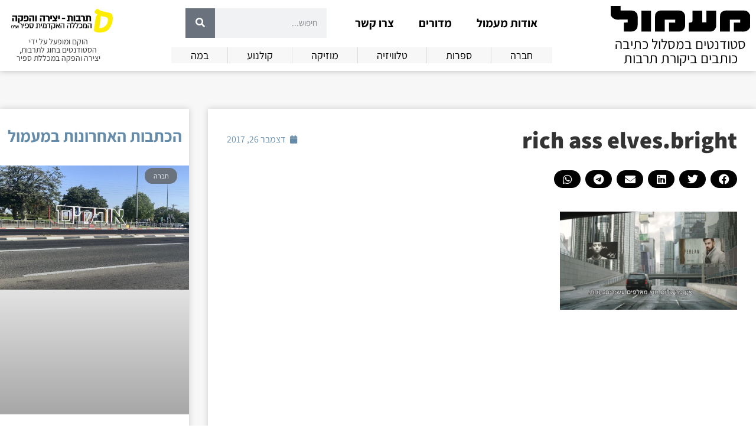

--- FILE ---
content_type: text/html; charset=UTF-8
request_url: https://maamul.sapir.ac.il/%D7%91%D7%94%D7%99%D7%A8-%D7%96%D7%95-%D7%9B%D7%9F-%D7%9E%D7%99%D7%9C%D7%94-%D7%92%D7%A1%D7%94/rich-ass-elves-bright/
body_size: 17854
content:
<!doctype html>
<html dir="rtl" lang="he-IL">
<head>
	<meta charset="UTF-8">
	<meta name="viewport" content="width=device-width, initial-scale=1">
	<link rel="profile" href="https://gmpg.org/xfn/11">
	<meta name='robots' content='index, follow, max-image-preview:large, max-snippet:-1, max-video-preview:-1' />
	<style>img:is([sizes="auto" i], [sizes^="auto," i]) { contain-intrinsic-size: 3000px 1500px }</style>
	
	<!-- This site is optimized with the Yoast SEO plugin v26.8 - https://yoast.com/product/yoast-seo-wordpress/ -->
	<title>rich ass elves.bright - מעמול און ליין</title>
	<link rel="canonical" href="https://maamul.sapir.ac.il/בהיר-זו-כן-מילה-גסה/rich-ass-elves-bright/" />
	<meta property="og:locale" content="he_IL" />
	<meta property="og:type" content="article" />
	<meta property="og:title" content="rich ass elves.bright - מעמול און ליין" />
	<meta property="og:url" content="https://maamul.sapir.ac.il/בהיר-זו-כן-מילה-גסה/rich-ass-elves-bright/" />
	<meta property="og:site_name" content="מעמול און ליין" />
	<meta property="og:image" content="https://maamul.sapir.ac.il/%D7%91%D7%94%D7%99%D7%A8-%D7%96%D7%95-%D7%9B%D7%9F-%D7%9E%D7%99%D7%9C%D7%94-%D7%92%D7%A1%D7%94/rich-ass-elves-bright" />
	<meta property="og:image:width" content="801" />
	<meta property="og:image:height" content="444" />
	<meta property="og:image:type" content="image/png" />
	<meta name="twitter:card" content="summary_large_image" />
	<script type="application/ld+json" class="yoast-schema-graph">{"@context":"https://schema.org","@graph":[{"@type":"WebPage","@id":"https://maamul.sapir.ac.il/%D7%91%D7%94%D7%99%D7%A8-%D7%96%D7%95-%D7%9B%D7%9F-%D7%9E%D7%99%D7%9C%D7%94-%D7%92%D7%A1%D7%94/rich-ass-elves-bright/","url":"https://maamul.sapir.ac.il/%D7%91%D7%94%D7%99%D7%A8-%D7%96%D7%95-%D7%9B%D7%9F-%D7%9E%D7%99%D7%9C%D7%94-%D7%92%D7%A1%D7%94/rich-ass-elves-bright/","name":"rich ass elves.bright - מעמול און ליין","isPartOf":{"@id":"https://maamul.sapir.ac.il/#website"},"primaryImageOfPage":{"@id":"https://maamul.sapir.ac.il/%D7%91%D7%94%D7%99%D7%A8-%D7%96%D7%95-%D7%9B%D7%9F-%D7%9E%D7%99%D7%9C%D7%94-%D7%92%D7%A1%D7%94/rich-ass-elves-bright/#primaryimage"},"image":{"@id":"https://maamul.sapir.ac.il/%D7%91%D7%94%D7%99%D7%A8-%D7%96%D7%95-%D7%9B%D7%9F-%D7%9E%D7%99%D7%9C%D7%94-%D7%92%D7%A1%D7%94/rich-ass-elves-bright/#primaryimage"},"thumbnailUrl":"https://maamul.sapir.ac.il/wp-content/uploads/2017/12/rich-ass-elves.bright.png","datePublished":"2017-12-26T21:27:14+00:00","breadcrumb":{"@id":"https://maamul.sapir.ac.il/%D7%91%D7%94%D7%99%D7%A8-%D7%96%D7%95-%D7%9B%D7%9F-%D7%9E%D7%99%D7%9C%D7%94-%D7%92%D7%A1%D7%94/rich-ass-elves-bright/#breadcrumb"},"inLanguage":"he-IL","potentialAction":[{"@type":"ReadAction","target":["https://maamul.sapir.ac.il/%D7%91%D7%94%D7%99%D7%A8-%D7%96%D7%95-%D7%9B%D7%9F-%D7%9E%D7%99%D7%9C%D7%94-%D7%92%D7%A1%D7%94/rich-ass-elves-bright/"]}]},{"@type":"ImageObject","inLanguage":"he-IL","@id":"https://maamul.sapir.ac.il/%D7%91%D7%94%D7%99%D7%A8-%D7%96%D7%95-%D7%9B%D7%9F-%D7%9E%D7%99%D7%9C%D7%94-%D7%92%D7%A1%D7%94/rich-ass-elves-bright/#primaryimage","url":"https://maamul.sapir.ac.il/wp-content/uploads/2017/12/rich-ass-elves.bright.png","contentUrl":"https://maamul.sapir.ac.il/wp-content/uploads/2017/12/rich-ass-elves.bright.png","width":801,"height":444},{"@type":"BreadcrumbList","@id":"https://maamul.sapir.ac.il/%D7%91%D7%94%D7%99%D7%A8-%D7%96%D7%95-%D7%9B%D7%9F-%D7%9E%D7%99%D7%9C%D7%94-%D7%92%D7%A1%D7%94/rich-ass-elves-bright/#breadcrumb","itemListElement":[{"@type":"ListItem","position":1,"name":"&quot;בהיר&quot; זו כן מילה גסה","item":"https://maamul.sapir.ac.il/%d7%91%d7%94%d7%99%d7%a8-%d7%96%d7%95-%d7%9b%d7%9f-%d7%9e%d7%99%d7%9c%d7%94-%d7%92%d7%a1%d7%94/"},{"@type":"ListItem","position":2,"name":"rich ass elves.bright"}]},{"@type":"WebSite","@id":"https://maamul.sapir.ac.il/#website","url":"https://maamul.sapir.ac.il/","name":"~ מעמול ~","description":"סטודנטים במסלול כתיבה כותבים ביקורת תרבות","potentialAction":[{"@type":"SearchAction","target":{"@type":"EntryPoint","urlTemplate":"https://maamul.sapir.ac.il/?s={search_term_string}"},"query-input":{"@type":"PropertyValueSpecification","valueRequired":true,"valueName":"search_term_string"}}],"inLanguage":"he-IL"}]}</script>
	<!-- / Yoast SEO plugin. -->


<link rel="alternate" type="application/rss+xml" title="מעמול און ליין &laquo; פיד‏" href="https://maamul.sapir.ac.il/feed/" />
<script>
window._wpemojiSettings = {"baseUrl":"https:\/\/s.w.org\/images\/core\/emoji\/15.0.3\/72x72\/","ext":".png","svgUrl":"https:\/\/s.w.org\/images\/core\/emoji\/15.0.3\/svg\/","svgExt":".svg","source":{"concatemoji":"https:\/\/maamul.sapir.ac.il\/wp-includes\/js\/wp-emoji-release.min.js?ver=6.7.4"}};
/*! This file is auto-generated */
!function(i,n){var o,s,e;function c(e){try{var t={supportTests:e,timestamp:(new Date).valueOf()};sessionStorage.setItem(o,JSON.stringify(t))}catch(e){}}function p(e,t,n){e.clearRect(0,0,e.canvas.width,e.canvas.height),e.fillText(t,0,0);var t=new Uint32Array(e.getImageData(0,0,e.canvas.width,e.canvas.height).data),r=(e.clearRect(0,0,e.canvas.width,e.canvas.height),e.fillText(n,0,0),new Uint32Array(e.getImageData(0,0,e.canvas.width,e.canvas.height).data));return t.every(function(e,t){return e===r[t]})}function u(e,t,n){switch(t){case"flag":return n(e,"\ud83c\udff3\ufe0f\u200d\u26a7\ufe0f","\ud83c\udff3\ufe0f\u200b\u26a7\ufe0f")?!1:!n(e,"\ud83c\uddfa\ud83c\uddf3","\ud83c\uddfa\u200b\ud83c\uddf3")&&!n(e,"\ud83c\udff4\udb40\udc67\udb40\udc62\udb40\udc65\udb40\udc6e\udb40\udc67\udb40\udc7f","\ud83c\udff4\u200b\udb40\udc67\u200b\udb40\udc62\u200b\udb40\udc65\u200b\udb40\udc6e\u200b\udb40\udc67\u200b\udb40\udc7f");case"emoji":return!n(e,"\ud83d\udc26\u200d\u2b1b","\ud83d\udc26\u200b\u2b1b")}return!1}function f(e,t,n){var r="undefined"!=typeof WorkerGlobalScope&&self instanceof WorkerGlobalScope?new OffscreenCanvas(300,150):i.createElement("canvas"),a=r.getContext("2d",{willReadFrequently:!0}),o=(a.textBaseline="top",a.font="600 32px Arial",{});return e.forEach(function(e){o[e]=t(a,e,n)}),o}function t(e){var t=i.createElement("script");t.src=e,t.defer=!0,i.head.appendChild(t)}"undefined"!=typeof Promise&&(o="wpEmojiSettingsSupports",s=["flag","emoji"],n.supports={everything:!0,everythingExceptFlag:!0},e=new Promise(function(e){i.addEventListener("DOMContentLoaded",e,{once:!0})}),new Promise(function(t){var n=function(){try{var e=JSON.parse(sessionStorage.getItem(o));if("object"==typeof e&&"number"==typeof e.timestamp&&(new Date).valueOf()<e.timestamp+604800&&"object"==typeof e.supportTests)return e.supportTests}catch(e){}return null}();if(!n){if("undefined"!=typeof Worker&&"undefined"!=typeof OffscreenCanvas&&"undefined"!=typeof URL&&URL.createObjectURL&&"undefined"!=typeof Blob)try{var e="postMessage("+f.toString()+"("+[JSON.stringify(s),u.toString(),p.toString()].join(",")+"));",r=new Blob([e],{type:"text/javascript"}),a=new Worker(URL.createObjectURL(r),{name:"wpTestEmojiSupports"});return void(a.onmessage=function(e){c(n=e.data),a.terminate(),t(n)})}catch(e){}c(n=f(s,u,p))}t(n)}).then(function(e){for(var t in e)n.supports[t]=e[t],n.supports.everything=n.supports.everything&&n.supports[t],"flag"!==t&&(n.supports.everythingExceptFlag=n.supports.everythingExceptFlag&&n.supports[t]);n.supports.everythingExceptFlag=n.supports.everythingExceptFlag&&!n.supports.flag,n.DOMReady=!1,n.readyCallback=function(){n.DOMReady=!0}}).then(function(){return e}).then(function(){var e;n.supports.everything||(n.readyCallback(),(e=n.source||{}).concatemoji?t(e.concatemoji):e.wpemoji&&e.twemoji&&(t(e.twemoji),t(e.wpemoji)))}))}((window,document),window._wpemojiSettings);
</script>
<style id='wp-emoji-styles-inline-css'>

	img.wp-smiley, img.emoji {
		display: inline !important;
		border: none !important;
		box-shadow: none !important;
		height: 1em !important;
		width: 1em !important;
		margin: 0 0.07em !important;
		vertical-align: -0.1em !important;
		background: none !important;
		padding: 0 !important;
	}
</style>
<link rel='stylesheet' id='wp-block-library-rtl-css' href='https://maamul.sapir.ac.il/wp-includes/css/dist/block-library/style-rtl.min.css?ver=6.7.4' media='all' />
<link rel='stylesheet' id='mpp_gutenberg-css' href='https://maamul.sapir.ac.il/wp-content/plugins/metronet-profile-picture/dist/blocks.style.build.css?ver=2.6.3' media='all' />
<style id='classic-theme-styles-inline-css'>
/*! This file is auto-generated */
.wp-block-button__link{color:#fff;background-color:#32373c;border-radius:9999px;box-shadow:none;text-decoration:none;padding:calc(.667em + 2px) calc(1.333em + 2px);font-size:1.125em}.wp-block-file__button{background:#32373c;color:#fff;text-decoration:none}
</style>
<style id='global-styles-inline-css'>
:root{--wp--preset--aspect-ratio--square: 1;--wp--preset--aspect-ratio--4-3: 4/3;--wp--preset--aspect-ratio--3-4: 3/4;--wp--preset--aspect-ratio--3-2: 3/2;--wp--preset--aspect-ratio--2-3: 2/3;--wp--preset--aspect-ratio--16-9: 16/9;--wp--preset--aspect-ratio--9-16: 9/16;--wp--preset--color--black: #000000;--wp--preset--color--cyan-bluish-gray: #abb8c3;--wp--preset--color--white: #ffffff;--wp--preset--color--pale-pink: #f78da7;--wp--preset--color--vivid-red: #cf2e2e;--wp--preset--color--luminous-vivid-orange: #ff6900;--wp--preset--color--luminous-vivid-amber: #fcb900;--wp--preset--color--light-green-cyan: #7bdcb5;--wp--preset--color--vivid-green-cyan: #00d084;--wp--preset--color--pale-cyan-blue: #8ed1fc;--wp--preset--color--vivid-cyan-blue: #0693e3;--wp--preset--color--vivid-purple: #9b51e0;--wp--preset--gradient--vivid-cyan-blue-to-vivid-purple: linear-gradient(135deg,rgba(6,147,227,1) 0%,rgb(155,81,224) 100%);--wp--preset--gradient--light-green-cyan-to-vivid-green-cyan: linear-gradient(135deg,rgb(122,220,180) 0%,rgb(0,208,130) 100%);--wp--preset--gradient--luminous-vivid-amber-to-luminous-vivid-orange: linear-gradient(135deg,rgba(252,185,0,1) 0%,rgba(255,105,0,1) 100%);--wp--preset--gradient--luminous-vivid-orange-to-vivid-red: linear-gradient(135deg,rgba(255,105,0,1) 0%,rgb(207,46,46) 100%);--wp--preset--gradient--very-light-gray-to-cyan-bluish-gray: linear-gradient(135deg,rgb(238,238,238) 0%,rgb(169,184,195) 100%);--wp--preset--gradient--cool-to-warm-spectrum: linear-gradient(135deg,rgb(74,234,220) 0%,rgb(151,120,209) 20%,rgb(207,42,186) 40%,rgb(238,44,130) 60%,rgb(251,105,98) 80%,rgb(254,248,76) 100%);--wp--preset--gradient--blush-light-purple: linear-gradient(135deg,rgb(255,206,236) 0%,rgb(152,150,240) 100%);--wp--preset--gradient--blush-bordeaux: linear-gradient(135deg,rgb(254,205,165) 0%,rgb(254,45,45) 50%,rgb(107,0,62) 100%);--wp--preset--gradient--luminous-dusk: linear-gradient(135deg,rgb(255,203,112) 0%,rgb(199,81,192) 50%,rgb(65,88,208) 100%);--wp--preset--gradient--pale-ocean: linear-gradient(135deg,rgb(255,245,203) 0%,rgb(182,227,212) 50%,rgb(51,167,181) 100%);--wp--preset--gradient--electric-grass: linear-gradient(135deg,rgb(202,248,128) 0%,rgb(113,206,126) 100%);--wp--preset--gradient--midnight: linear-gradient(135deg,rgb(2,3,129) 0%,rgb(40,116,252) 100%);--wp--preset--font-size--small: 13px;--wp--preset--font-size--medium: 20px;--wp--preset--font-size--large: 36px;--wp--preset--font-size--x-large: 42px;--wp--preset--spacing--20: 0.44rem;--wp--preset--spacing--30: 0.67rem;--wp--preset--spacing--40: 1rem;--wp--preset--spacing--50: 1.5rem;--wp--preset--spacing--60: 2.25rem;--wp--preset--spacing--70: 3.38rem;--wp--preset--spacing--80: 5.06rem;--wp--preset--shadow--natural: 6px 6px 9px rgba(0, 0, 0, 0.2);--wp--preset--shadow--deep: 12px 12px 50px rgba(0, 0, 0, 0.4);--wp--preset--shadow--sharp: 6px 6px 0px rgba(0, 0, 0, 0.2);--wp--preset--shadow--outlined: 6px 6px 0px -3px rgba(255, 255, 255, 1), 6px 6px rgba(0, 0, 0, 1);--wp--preset--shadow--crisp: 6px 6px 0px rgba(0, 0, 0, 1);}:where(.is-layout-flex){gap: 0.5em;}:where(.is-layout-grid){gap: 0.5em;}body .is-layout-flex{display: flex;}.is-layout-flex{flex-wrap: wrap;align-items: center;}.is-layout-flex > :is(*, div){margin: 0;}body .is-layout-grid{display: grid;}.is-layout-grid > :is(*, div){margin: 0;}:where(.wp-block-columns.is-layout-flex){gap: 2em;}:where(.wp-block-columns.is-layout-grid){gap: 2em;}:where(.wp-block-post-template.is-layout-flex){gap: 1.25em;}:where(.wp-block-post-template.is-layout-grid){gap: 1.25em;}.has-black-color{color: var(--wp--preset--color--black) !important;}.has-cyan-bluish-gray-color{color: var(--wp--preset--color--cyan-bluish-gray) !important;}.has-white-color{color: var(--wp--preset--color--white) !important;}.has-pale-pink-color{color: var(--wp--preset--color--pale-pink) !important;}.has-vivid-red-color{color: var(--wp--preset--color--vivid-red) !important;}.has-luminous-vivid-orange-color{color: var(--wp--preset--color--luminous-vivid-orange) !important;}.has-luminous-vivid-amber-color{color: var(--wp--preset--color--luminous-vivid-amber) !important;}.has-light-green-cyan-color{color: var(--wp--preset--color--light-green-cyan) !important;}.has-vivid-green-cyan-color{color: var(--wp--preset--color--vivid-green-cyan) !important;}.has-pale-cyan-blue-color{color: var(--wp--preset--color--pale-cyan-blue) !important;}.has-vivid-cyan-blue-color{color: var(--wp--preset--color--vivid-cyan-blue) !important;}.has-vivid-purple-color{color: var(--wp--preset--color--vivid-purple) !important;}.has-black-background-color{background-color: var(--wp--preset--color--black) !important;}.has-cyan-bluish-gray-background-color{background-color: var(--wp--preset--color--cyan-bluish-gray) !important;}.has-white-background-color{background-color: var(--wp--preset--color--white) !important;}.has-pale-pink-background-color{background-color: var(--wp--preset--color--pale-pink) !important;}.has-vivid-red-background-color{background-color: var(--wp--preset--color--vivid-red) !important;}.has-luminous-vivid-orange-background-color{background-color: var(--wp--preset--color--luminous-vivid-orange) !important;}.has-luminous-vivid-amber-background-color{background-color: var(--wp--preset--color--luminous-vivid-amber) !important;}.has-light-green-cyan-background-color{background-color: var(--wp--preset--color--light-green-cyan) !important;}.has-vivid-green-cyan-background-color{background-color: var(--wp--preset--color--vivid-green-cyan) !important;}.has-pale-cyan-blue-background-color{background-color: var(--wp--preset--color--pale-cyan-blue) !important;}.has-vivid-cyan-blue-background-color{background-color: var(--wp--preset--color--vivid-cyan-blue) !important;}.has-vivid-purple-background-color{background-color: var(--wp--preset--color--vivid-purple) !important;}.has-black-border-color{border-color: var(--wp--preset--color--black) !important;}.has-cyan-bluish-gray-border-color{border-color: var(--wp--preset--color--cyan-bluish-gray) !important;}.has-white-border-color{border-color: var(--wp--preset--color--white) !important;}.has-pale-pink-border-color{border-color: var(--wp--preset--color--pale-pink) !important;}.has-vivid-red-border-color{border-color: var(--wp--preset--color--vivid-red) !important;}.has-luminous-vivid-orange-border-color{border-color: var(--wp--preset--color--luminous-vivid-orange) !important;}.has-luminous-vivid-amber-border-color{border-color: var(--wp--preset--color--luminous-vivid-amber) !important;}.has-light-green-cyan-border-color{border-color: var(--wp--preset--color--light-green-cyan) !important;}.has-vivid-green-cyan-border-color{border-color: var(--wp--preset--color--vivid-green-cyan) !important;}.has-pale-cyan-blue-border-color{border-color: var(--wp--preset--color--pale-cyan-blue) !important;}.has-vivid-cyan-blue-border-color{border-color: var(--wp--preset--color--vivid-cyan-blue) !important;}.has-vivid-purple-border-color{border-color: var(--wp--preset--color--vivid-purple) !important;}.has-vivid-cyan-blue-to-vivid-purple-gradient-background{background: var(--wp--preset--gradient--vivid-cyan-blue-to-vivid-purple) !important;}.has-light-green-cyan-to-vivid-green-cyan-gradient-background{background: var(--wp--preset--gradient--light-green-cyan-to-vivid-green-cyan) !important;}.has-luminous-vivid-amber-to-luminous-vivid-orange-gradient-background{background: var(--wp--preset--gradient--luminous-vivid-amber-to-luminous-vivid-orange) !important;}.has-luminous-vivid-orange-to-vivid-red-gradient-background{background: var(--wp--preset--gradient--luminous-vivid-orange-to-vivid-red) !important;}.has-very-light-gray-to-cyan-bluish-gray-gradient-background{background: var(--wp--preset--gradient--very-light-gray-to-cyan-bluish-gray) !important;}.has-cool-to-warm-spectrum-gradient-background{background: var(--wp--preset--gradient--cool-to-warm-spectrum) !important;}.has-blush-light-purple-gradient-background{background: var(--wp--preset--gradient--blush-light-purple) !important;}.has-blush-bordeaux-gradient-background{background: var(--wp--preset--gradient--blush-bordeaux) !important;}.has-luminous-dusk-gradient-background{background: var(--wp--preset--gradient--luminous-dusk) !important;}.has-pale-ocean-gradient-background{background: var(--wp--preset--gradient--pale-ocean) !important;}.has-electric-grass-gradient-background{background: var(--wp--preset--gradient--electric-grass) !important;}.has-midnight-gradient-background{background: var(--wp--preset--gradient--midnight) !important;}.has-small-font-size{font-size: var(--wp--preset--font-size--small) !important;}.has-medium-font-size{font-size: var(--wp--preset--font-size--medium) !important;}.has-large-font-size{font-size: var(--wp--preset--font-size--large) !important;}.has-x-large-font-size{font-size: var(--wp--preset--font-size--x-large) !important;}
:where(.wp-block-post-template.is-layout-flex){gap: 1.25em;}:where(.wp-block-post-template.is-layout-grid){gap: 1.25em;}
:where(.wp-block-columns.is-layout-flex){gap: 2em;}:where(.wp-block-columns.is-layout-grid){gap: 2em;}
:root :where(.wp-block-pullquote){font-size: 1.5em;line-height: 1.6;}
</style>
<link rel='stylesheet' id='hello-elementor-css' href='https://maamul.sapir.ac.il/wp-content/themes/hello-elementor/style.min.css?ver=2.9.0' media='all' />
<link rel='stylesheet' id='hello-elementor-theme-style-css' href='https://maamul.sapir.ac.il/wp-content/themes/hello-elementor/theme.min.css?ver=2.9.0' media='all' />
<link rel='stylesheet' id='elementor-icons-css' href='https://maamul.sapir.ac.il/wp-content/plugins/elementor/assets/lib/eicons/css/elementor-icons.min.css?ver=5.36.0' media='all' />
<link rel='stylesheet' id='elementor-frontend-css' href='https://maamul.sapir.ac.il/wp-content/plugins/elementor/assets/css/frontend-rtl.min.css?ver=3.28.0' media='all' />
<link rel='stylesheet' id='elementor-post-36693-css' href='https://maamul.sapir.ac.il/wp-content/uploads/elementor/css/post-36693.css?ver=1742458414' media='all' />
<link rel='stylesheet' id='elementor-pro-css' href='https://maamul.sapir.ac.il/wp-content/plugins/elementor-pro/assets/css/frontend-rtl.min.css?ver=3.18.1' media='all' />
<link rel='stylesheet' id='font-awesome-5-all-css' href='https://maamul.sapir.ac.il/wp-content/plugins/elementor/assets/lib/font-awesome/css/all.min.css?ver=3.28.0' media='all' />
<link rel='stylesheet' id='font-awesome-4-shim-css' href='https://maamul.sapir.ac.il/wp-content/plugins/elementor/assets/lib/font-awesome/css/v4-shims.min.css?ver=3.28.0' media='all' />
<link rel='stylesheet' id='elementor-post-41625-css' href='https://maamul.sapir.ac.il/wp-content/uploads/elementor/css/post-41625.css?ver=1742458414' media='all' />
<link rel='stylesheet' id='elementor-post-41779-css' href='https://maamul.sapir.ac.il/wp-content/uploads/elementor/css/post-41779.css?ver=1742458414' media='all' />
<link rel='stylesheet' id='elementor-post-41754-css' href='https://maamul.sapir.ac.il/wp-content/uploads/elementor/css/post-41754.css?ver=1742458415' media='all' />
<link rel='stylesheet' id='elementor-gf-local-assistant-css' href='https://maamul.sapir.ac.il/wp-content/uploads/elementor/google-fonts/css/assistant.css?ver=1742458413' media='all' />
<link rel='stylesheet' id='elementor-icons-shared-0-css' href='https://maamul.sapir.ac.il/wp-content/plugins/elementor/assets/lib/font-awesome/css/fontawesome.min.css?ver=5.15.3' media='all' />
<link rel='stylesheet' id='elementor-icons-fa-solid-css' href='https://maamul.sapir.ac.il/wp-content/plugins/elementor/assets/lib/font-awesome/css/solid.min.css?ver=5.15.3' media='all' />
<link rel='stylesheet' id='elementor-icons-fa-regular-css' href='https://maamul.sapir.ac.il/wp-content/plugins/elementor/assets/lib/font-awesome/css/regular.min.css?ver=5.15.3' media='all' />
<script src="https://maamul.sapir.ac.il/wp-includes/js/jquery/jquery.min.js?ver=3.7.1" id="jquery-core-js"></script>
<script src="https://maamul.sapir.ac.il/wp-includes/js/jquery/jquery-migrate.min.js?ver=3.4.1" id="jquery-migrate-js"></script>
<script src="https://maamul.sapir.ac.il/wp-content/plugins/elementor/assets/lib/font-awesome/js/v4-shims.min.js?ver=3.28.0" id="font-awesome-4-shim-js"></script>
<link rel="https://api.w.org/" href="https://maamul.sapir.ac.il/wp-json/" /><link rel="alternate" title="JSON" type="application/json" href="https://maamul.sapir.ac.il/wp-json/wp/v2/media/32524" /><link rel="EditURI" type="application/rsd+xml" title="RSD" href="https://maamul.sapir.ac.il/xmlrpc.php?rsd" />
<meta name="generator" content="WordPress 6.7.4" />
<link rel='shortlink' href='https://maamul.sapir.ac.il/?p=32524' />
<link rel="alternate" title="oEmbed (JSON)" type="application/json+oembed" href="https://maamul.sapir.ac.il/wp-json/oembed/1.0/embed?url=https%3A%2F%2Fmaamul.sapir.ac.il%2F%25d7%2591%25d7%2594%25d7%2599%25d7%25a8-%25d7%2596%25d7%2595-%25d7%259b%25d7%259f-%25d7%259e%25d7%2599%25d7%259c%25d7%2594-%25d7%2592%25d7%25a1%25d7%2594%2Frich-ass-elves-bright%2F" />
<link rel="alternate" title="oEmbed (XML)" type="text/xml+oembed" href="https://maamul.sapir.ac.il/wp-json/oembed/1.0/embed?url=https%3A%2F%2Fmaamul.sapir.ac.il%2F%25d7%2591%25d7%2594%25d7%2599%25d7%25a8-%25d7%2596%25d7%2595-%25d7%259b%25d7%259f-%25d7%259e%25d7%2599%25d7%259c%25d7%2594-%25d7%2592%25d7%25a1%25d7%2594%2Frich-ass-elves-bright%2F&#038;format=xml" />
<!-- Global site tag (gtag.js) - Google Analytics -->
<script async src="https://www.googletagmanager.com/gtag/js?id=UA-23144461-1"></script>
<script>
  window.dataLayer = window.dataLayer || [];
  function gtag(){dataLayer.push(arguments);}
  gtag('js', new Date());

  gtag('config', 'UA-23144461-1');
</script>
<meta name="generator" content="Elementor 3.28.0; features: additional_custom_breakpoints, e_local_google_fonts; settings: css_print_method-external, google_font-enabled, font_display-auto">
			<style>
				.e-con.e-parent:nth-of-type(n+4):not(.e-lazyloaded):not(.e-no-lazyload),
				.e-con.e-parent:nth-of-type(n+4):not(.e-lazyloaded):not(.e-no-lazyload) * {
					background-image: none !important;
				}
				@media screen and (max-height: 1024px) {
					.e-con.e-parent:nth-of-type(n+3):not(.e-lazyloaded):not(.e-no-lazyload),
					.e-con.e-parent:nth-of-type(n+3):not(.e-lazyloaded):not(.e-no-lazyload) * {
						background-image: none !important;
					}
				}
				@media screen and (max-height: 640px) {
					.e-con.e-parent:nth-of-type(n+2):not(.e-lazyloaded):not(.e-no-lazyload),
					.e-con.e-parent:nth-of-type(n+2):not(.e-lazyloaded):not(.e-no-lazyload) * {
						background-image: none !important;
					}
				}
			</style>
			<style id="sccss">/* General */
body, html{overflow-x:hidden; margin:0;}
::selection{background:#e79905; color:white;}

/* Fonts */
body, html, h1, h2, h3, h4, h5, h6, div, button, li, p, button, a{font-family:"Assistant", Sans-serif!important;}

/* Post Grid */
#post-grid-new .hover-link a:hover{color:#E79905;}

/* Singular */
body.page #post-date{display:none;}

/* Old Stuff - Delete? */
.the_champ_sharing_container{display:none;}

/* Accessibility */
:focus-visible {
    border: 1px dashed white;
    outline-offset: 2px;
    outline: 2px solid black;
}

/* Text Alignment */
.p-justify{text-align:justify;}</style></head>
<body class="rtl attachment attachment-template-default single single-attachment postid-32524 attachmentid-32524 attachment-png elementor-default elementor-kit-36693 elementor-page-41754">


<a class="skip-link screen-reader-text" href="#content">דלג לתוכן</a>

		<div data-elementor-type="header" data-elementor-id="41625" class="elementor elementor-41625 elementor-location-header" data-elementor-post-type="elementor_library">
					<div class="elementor-section-wrap">
								<section class="elementor-section elementor-top-section elementor-element elementor-element-0c34b60 elementor-section-content-middle elementor-section-boxed elementor-section-height-default elementor-section-height-default" data-id="0c34b60" data-element_type="section" data-settings="{&quot;background_background&quot;:&quot;classic&quot;,&quot;sticky&quot;:&quot;top&quot;,&quot;sticky_on&quot;:[&quot;desktop&quot;,&quot;tablet&quot;,&quot;mobile&quot;],&quot;sticky_offset&quot;:0,&quot;sticky_effects_offset&quot;:0}">
						<div class="elementor-container elementor-column-gap-default">
					<div class="elementor-column elementor-col-33 elementor-top-column elementor-element elementor-element-24b7aa0" data-id="24b7aa0" data-element_type="column">
			<div class="elementor-widget-wrap elementor-element-populated">
						<div class="elementor-element elementor-element-42fcccd elementor-invisible elementor-widget elementor-widget-image" data-id="42fcccd" data-element_type="widget" data-settings="{&quot;_animation&quot;:&quot;fadeIn&quot;}" data-widget_type="image.default">
				<div class="elementor-widget-container">
																<a href="https://maamul.sapir.ac.il">
							<img src="https://maamul.sapir.ac.il/wp-content/uploads/2019/01/logo_1.svg" class="attachment-full size-full wp-image-34123" alt="מעמול - סטודנטים במסלול כתיבה כותבים ביקורת תרבות" />								</a>
															</div>
				</div>
				<div class="elementor-element elementor-element-ebdd931 elementor-widget__width-initial elementor-invisible elementor-widget elementor-widget-heading" data-id="ebdd931" data-element_type="widget" id="header-tagline" data-settings="{&quot;_animation&quot;:&quot;fadeIn&quot;,&quot;_animation_delay&quot;:500}" data-widget_type="heading.default">
				<div class="elementor-widget-container">
					<p class="elementor-heading-title elementor-size-default">סטודנטים במסלול כתיבה כותבים ביקורת תרבות</p>				</div>
				</div>
					</div>
		</div>
				<div class="elementor-column elementor-col-33 elementor-top-column elementor-element elementor-element-acea620" data-id="acea620" data-element_type="column">
			<div class="elementor-widget-wrap elementor-element-populated">
						<div class="elementor-element elementor-element-259c7ba elementor-nav-menu__align-center elementor-widget__width-auto elementor-nav-menu--dropdown-none elementor-invisible elementor-widget elementor-widget-nav-menu" data-id="259c7ba" data-element_type="widget" id="desktop-menu" data-settings="{&quot;_animation&quot;:&quot;fadeIn&quot;,&quot;layout&quot;:&quot;horizontal&quot;,&quot;submenu_icon&quot;:{&quot;value&quot;:&quot;&lt;i class=\&quot;fas fa-caret-down\&quot;&gt;&lt;\/i&gt;&quot;,&quot;library&quot;:&quot;fa-solid&quot;}}" data-widget_type="nav-menu.default">
				<div class="elementor-widget-container">
								<nav class="elementor-nav-menu--main elementor-nav-menu__container elementor-nav-menu--layout-horizontal e--pointer-underline e--animation-fade">
				<ul id="menu-1-259c7ba" class="elementor-nav-menu"><li class="menu-item menu-item-type-post_type menu-item-object-page menu-item-has-children menu-item-41680"><a href="https://maamul.sapir.ac.il/about/" class="elementor-item">אודות מעמול</a>
<ul class="sub-menu elementor-nav-menu--dropdown">
	<li class="menu-item menu-item-type-post_type menu-item-object-page menu-item-41953"><a href="https://maamul.sapir.ac.il/%d7%a2%d7%9c-%d7%94%d7%9b%d7%95%d7%aa%d7%91%d7%95%d7%aa-%d7%95%d7%94%d7%a2%d7%95%d7%a8%d7%9b%d7%95%d7%aa/" class="elementor-sub-item">על הכותבות והעורכות</a></li>
	<li class="menu-item menu-item-type-post_type menu-item-object-page menu-item-41908"><a href="https://maamul.sapir.ac.il/%d7%a2%d7%a8%d7%9b%d7%aa-%d7%94%d7%92%d7%94%d7%94-%d7%a8%d7%90%d7%a9%d7%95%d7%a0%d7%94/" class="elementor-sub-item">ערכת הגהה ראשונה</a></li>
	<li class="menu-item menu-item-type-post_type menu-item-object-page menu-item-41682"><a href="https://maamul.sapir.ac.il/%d7%94%d7%a6%d7%94%d7%a8%d7%aa-%d7%a0%d7%92%d7%99%d7%a9%d7%95%d7%aa-%d7%94%d7%9e%d7%9b%d7%9c%d7%9c%d7%94-%d7%94%d7%90%d7%a7%d7%93%d7%9e%d7%99%d7%aa-%d7%a1%d7%a4%d7%99%d7%a8-%d7%90%d7%aa%d7%a8-%d7%9e/" class="elementor-sub-item">הצהרת נגישות</a></li>
</ul>
</li>
<li class="menu-item menu-item-type-custom menu-item-object-custom menu-item-has-children menu-item-42036"><a href="#" class="elementor-item elementor-item-anchor">מדורים</a>
<ul class="sub-menu elementor-nav-menu--dropdown">
	<li class="menu-item menu-item-type-taxonomy menu-item-object-category menu-item-42024"><a href="https://maamul.sapir.ac.il/category/society/" class="elementor-sub-item">חברה</a></li>
	<li class="menu-item menu-item-type-taxonomy menu-item-object-category menu-item-42025"><a href="https://maamul.sapir.ac.il/category/literature/" class="elementor-sub-item">ספרות</a></li>
	<li class="menu-item menu-item-type-taxonomy menu-item-object-category menu-item-42026"><a href="https://maamul.sapir.ac.il/category/television/" class="elementor-sub-item">טלוויזיה</a></li>
	<li class="menu-item menu-item-type-taxonomy menu-item-object-category menu-item-42027"><a href="https://maamul.sapir.ac.il/category/music/" class="elementor-sub-item">מוזיקה</a></li>
	<li class="menu-item menu-item-type-taxonomy menu-item-object-category menu-item-42028"><a href="https://maamul.sapir.ac.il/category/cinema/" class="elementor-sub-item">קולנוע</a></li>
	<li class="menu-item menu-item-type-taxonomy menu-item-object-category menu-item-42029"><a href="https://maamul.sapir.ac.il/category/stage/" class="elementor-sub-item">במה</a></li>
</ul>
</li>
<li class="menu-item menu-item-type-post_type menu-item-object-page menu-item-41681"><a href="https://maamul.sapir.ac.il/contact/" class="elementor-item">צרו קשר</a></li>
</ul>			</nav>
						<nav class="elementor-nav-menu--dropdown elementor-nav-menu__container" aria-hidden="true">
				<ul id="menu-2-259c7ba" class="elementor-nav-menu"><li class="menu-item menu-item-type-post_type menu-item-object-page menu-item-has-children menu-item-41680"><a href="https://maamul.sapir.ac.il/about/" class="elementor-item" tabindex="-1">אודות מעמול</a>
<ul class="sub-menu elementor-nav-menu--dropdown">
	<li class="menu-item menu-item-type-post_type menu-item-object-page menu-item-41953"><a href="https://maamul.sapir.ac.il/%d7%a2%d7%9c-%d7%94%d7%9b%d7%95%d7%aa%d7%91%d7%95%d7%aa-%d7%95%d7%94%d7%a2%d7%95%d7%a8%d7%9b%d7%95%d7%aa/" class="elementor-sub-item" tabindex="-1">על הכותבות והעורכות</a></li>
	<li class="menu-item menu-item-type-post_type menu-item-object-page menu-item-41908"><a href="https://maamul.sapir.ac.il/%d7%a2%d7%a8%d7%9b%d7%aa-%d7%94%d7%92%d7%94%d7%94-%d7%a8%d7%90%d7%a9%d7%95%d7%a0%d7%94/" class="elementor-sub-item" tabindex="-1">ערכת הגהה ראשונה</a></li>
	<li class="menu-item menu-item-type-post_type menu-item-object-page menu-item-41682"><a href="https://maamul.sapir.ac.il/%d7%94%d7%a6%d7%94%d7%a8%d7%aa-%d7%a0%d7%92%d7%99%d7%a9%d7%95%d7%aa-%d7%94%d7%9e%d7%9b%d7%9c%d7%9c%d7%94-%d7%94%d7%90%d7%a7%d7%93%d7%9e%d7%99%d7%aa-%d7%a1%d7%a4%d7%99%d7%a8-%d7%90%d7%aa%d7%a8-%d7%9e/" class="elementor-sub-item" tabindex="-1">הצהרת נגישות</a></li>
</ul>
</li>
<li class="menu-item menu-item-type-custom menu-item-object-custom menu-item-has-children menu-item-42036"><a href="#" class="elementor-item elementor-item-anchor" tabindex="-1">מדורים</a>
<ul class="sub-menu elementor-nav-menu--dropdown">
	<li class="menu-item menu-item-type-taxonomy menu-item-object-category menu-item-42024"><a href="https://maamul.sapir.ac.il/category/society/" class="elementor-sub-item" tabindex="-1">חברה</a></li>
	<li class="menu-item menu-item-type-taxonomy menu-item-object-category menu-item-42025"><a href="https://maamul.sapir.ac.il/category/literature/" class="elementor-sub-item" tabindex="-1">ספרות</a></li>
	<li class="menu-item menu-item-type-taxonomy menu-item-object-category menu-item-42026"><a href="https://maamul.sapir.ac.il/category/television/" class="elementor-sub-item" tabindex="-1">טלוויזיה</a></li>
	<li class="menu-item menu-item-type-taxonomy menu-item-object-category menu-item-42027"><a href="https://maamul.sapir.ac.il/category/music/" class="elementor-sub-item" tabindex="-1">מוזיקה</a></li>
	<li class="menu-item menu-item-type-taxonomy menu-item-object-category menu-item-42028"><a href="https://maamul.sapir.ac.il/category/cinema/" class="elementor-sub-item" tabindex="-1">קולנוע</a></li>
	<li class="menu-item menu-item-type-taxonomy menu-item-object-category menu-item-42029"><a href="https://maamul.sapir.ac.il/category/stage/" class="elementor-sub-item" tabindex="-1">במה</a></li>
</ul>
</li>
<li class="menu-item menu-item-type-post_type menu-item-object-page menu-item-41681"><a href="https://maamul.sapir.ac.il/contact/" class="elementor-item" tabindex="-1">צרו קשר</a></li>
</ul>			</nav>
						</div>
				</div>
				<div class="elementor-element elementor-element-2cfe74a elementor-widget__width-auto elementor-widget-tablet__width-auto elementor-hidden-mobile elementor-search-form--skin-classic elementor-search-form--button-type-icon elementor-search-form--icon-search elementor-invisible elementor-widget elementor-widget-search-form" data-id="2cfe74a" data-element_type="widget" id="search-desktop" data-settings="{&quot;_animation&quot;:&quot;fadeInDown&quot;,&quot;skin&quot;:&quot;classic&quot;}" data-widget_type="search-form.default">
				<div class="elementor-widget-container">
							<search role="search">
			<form class="elementor-search-form" action="https://maamul.sapir.ac.il" method="get">
												<div class="elementor-search-form__container">
					<label class="elementor-screen-only" for="elementor-search-form-2cfe74a">חיפוש</label>

					
					<input id="elementor-search-form-2cfe74a" placeholder="חיפוש..." class="elementor-search-form__input" type="search" name="s" value="">
					
											<button class="elementor-search-form__submit" type="submit" aria-label="חיפוש">
															<i aria-hidden="true" class="fas fa-search"></i>								<span class="elementor-screen-only">חיפוש</span>
													</button>
					
									</div>
			</form>
		</search>
						</div>
				</div>
				<div class="elementor-element elementor-element-39418d2 elementor-search-form--skin-full_screen elementor-widget__width-auto elementor-widget-tablet__width-auto elementor-hidden-desktop elementor-hidden-tablet elementor-invisible elementor-widget elementor-widget-search-form" data-id="39418d2" data-element_type="widget" id="search-mobile" data-settings="{&quot;skin&quot;:&quot;full_screen&quot;,&quot;_animation&quot;:&quot;fadeInDown&quot;}" data-widget_type="search-form.default">
				<div class="elementor-widget-container">
							<search role="search">
			<form class="elementor-search-form" action="https://maamul.sapir.ac.il" method="get">
												<div class="elementor-search-form__toggle" tabindex="0" role="button">
					<i aria-hidden="true" class="fas fa-search"></i>					<span class="elementor-screen-only">חיפוש</span>
				</div>
								<div class="elementor-search-form__container">
					<label class="elementor-screen-only" for="elementor-search-form-39418d2">חיפוש</label>

					
					<input id="elementor-search-form-39418d2" placeholder="חיפוש..." class="elementor-search-form__input" type="search" name="s" value="">
					
					
										<div class="dialog-lightbox-close-button dialog-close-button" role="button" tabindex="0">
						<i aria-hidden="true" class="eicon-close"></i>						<span class="elementor-screen-only">סגור את תיבת החיפוש</span>
					</div>
									</div>
			</form>
		</search>
						</div>
				</div>
				<div class="elementor-element elementor-element-c6401e7 elementor-icon-list--layout-inline elementor-align-center elementor-widget__width-auto elementor-hidden-tablet elementor-hidden-mobile elementor-list-item-link-full_width elementor-widget elementor-widget-icon-list" data-id="c6401e7" data-element_type="widget" data-widget_type="icon-list.default">
				<div class="elementor-widget-container">
							<ul class="elementor-icon-list-items elementor-inline-items">
							<li class="elementor-icon-list-item elementor-inline-item">
											<a href="/category/society/">

											<span class="elementor-icon-list-text">חברה</span>
											</a>
									</li>
								<li class="elementor-icon-list-item elementor-inline-item">
											<a href="/category/literature/">

											<span class="elementor-icon-list-text">ספרות</span>
											</a>
									</li>
								<li class="elementor-icon-list-item elementor-inline-item">
											<a href="/category/television/">

											<span class="elementor-icon-list-text">טלוויזיה</span>
											</a>
									</li>
								<li class="elementor-icon-list-item elementor-inline-item">
											<a href="/category/music/">

											<span class="elementor-icon-list-text">מוזיקה</span>
											</a>
									</li>
								<li class="elementor-icon-list-item elementor-inline-item">
											<a href="/category/cinema/">

											<span class="elementor-icon-list-text">קולנוע</span>
											</a>
									</li>
								<li class="elementor-icon-list-item elementor-inline-item">
											<a href="/category/stage/">

											<span class="elementor-icon-list-text">במה</span>
											</a>
									</li>
						</ul>
						</div>
				</div>
				<div class="elementor-element elementor-element-c3cc5e7 elementor-widget-tablet__width-auto elementor-widget-mobile__width-auto elementor-widget elementor-widget-ucaddon_fullscreen_navigation_menu" data-id="c3cc5e7" data-element_type="widget" id="mobile-menu" data-widget_type="ucaddon_fullscreen_navigation_menu.default">
				<div class="elementor-widget-container">
					
<!-- start Fullscreen Menu -->
<style>/* widget: Fullscreen Menu */

.elementor-sticky{
	overflow: visible !important;
}
body.menu-opened{
overflow: hidden;
}
#uc_fullscreen_navigation_menu_elementor_c3cc5e7 * {
  box-sizing: border-box;
}
#uc_fullscreen_navigation_menu_elementor_c3cc5e7 a,
#uc_fullscreen_navigation_menu_elementor_c3cc5e7 a:visited,
#uc_fullscreen_navigation_menu_elementor_c3cc5e7 a:hover,
#uc_fullscreen_navigation_menu_elementor_c3cc5e7 a:active {
  text-decoration: none;
}

#uc_fullscreen_navigation_menu_elementor_c3cc5e7 .ue_hamburger_custom_open svg
{
  height:1em;
  width:1em;
}

#uc_fullscreen_navigation_menu_elementor_c3cc5e7 .ue_hamburger_custom_close svg
{
  height:1em;
  width:1em;
}


#uc_fullscreen_navigation_menu_elementor_c3cc5e7
{
  position:relative;
  z-index:10000000;
}

#uc_fullscreen_navigation_menu_elementor_c3cc5e7 .checkbox-toggle {
  position: absolute;
  z-index: 100000000;
  cursor: pointer;
  width: 60;
  height: 60;
  opacity: 0;
  top:0px;
}

#uc_fullscreen_navigation_menu_elementor_c3cc5e7 .checkbox-toggle:checked + .ue_hamburger > div:after {
  opacity: 0;
}
#uc_fullscreen_navigation_menu_elementor_c3cc5e7 .checkbox-toggle:checked ~ .ue_menu {
  pointer-events: auto;
}
#uc_fullscreen_navigation_menu_elementor_c3cc5e7 .checkbox-toggle:checked ~ .ue_menu > div.ue_inner_menu {
      visibility: visible;
  -webkit-transition-duration: 0.75s;
          transition-duration: 0.75s;
}
#uc_fullscreen_navigation_menu_elementor_c3cc5e7 .checkbox-toggle:checked ~ .ue_menu > div.ue_inner_menu > div > div {
  opacity: 1;
  transition: opacity 0.4s ease 0.4s;
}

/* start open transition animations */
	

	

	

	

	

	

	

#uc_fullscreen_navigation_menu_elementor_c3cc5e7 .ue_menu .ue_inner_menu {
transform: translate(100%, 0);
  opacity: 0;
}
#uc_fullscreen_navigation_menu_elementor_c3cc5e7 .checkbox-toggle:checked ~ .ue_menu > div.ue_inner_menu {
  opacity: 1;
  transition: opacity .7s ease, transform .7s ease;
  -webkit-transform: translate(0, 0);
          transform: translate(0, 0);
}
	

	
/* end open transition animations */

#uc_fullscreen_navigation_menu_elementor_c3cc5e7 .ue_hamburger {
  top: 0;
  cursor: pointer;
  transition: 0.4s;
  backface-visibility: hidden;
  display: flex;
  align-items: center;
  justify-content: center;
  position:absolute;
  z-index:99999999;
}

#uc_fullscreen_navigation_menu_elementor_c3cc5e7 .checkbox-toggle:checked + .ue_hamburger > div {
          transform: rotate(135deg);
}
#uc_fullscreen_navigation_menu_elementor_c3cc5e7 .checkbox-toggle:checked + .ue_hamburger > div:before,
#uc_fullscreen_navigation_menu_elementor_c3cc5e7 .checkbox-toggle:checked + .ue_hamburger > div:after {
  top: 0;
  -webkit-transform: rotate(90deg);
          transform: rotate(90deg);
}
#uc_fullscreen_navigation_menu_elementor_c3cc5e7 .checkbox-toggle:checked:hover + .ue_hamburger > div {
          transform: rotate(225deg);
}
#uc_fullscreen_navigation_menu_elementor_c3cc5e7 .ue_hamburger > div {
  position: relative;
  -webkit-box-flex: 0;
          flex: none;
  width: 100%;
  height: 2px;
  transition: all 0.4s ease;
  display: flex;
          align-items: center;
          justify-content: center;
  background-color:#7A7A7A;
}

#uc_fullscreen_navigation_menu_elementor_c3cc5e7 .checkbox-toggle:checked + .ue_hamburger > div {
          color:#7A7A7A;
          background-color:;
}

#uc_fullscreen_navigation_menu_elementor_c3cc5e7 input:hover + .ue_hamburger > div
{
  background-color:#E79905;
}

#uc_fullscreen_navigation_menu_elementor_c3cc5e7 .ue_hamburger > div:before,
#uc_fullscreen_navigation_menu_elementor_c3cc5e7 .ue_hamburger > div:after {
  content: '';
  position: absolute;
  z-index: 1;
  top: -10px;
  left: 0;
  width: 100%;
  height: 2px;
  background: inherit;
}
	
#uc_fullscreen_navigation_menu_elementor_c3cc5e7 .ue_hamburger > div:after {
  top: 10px;
}



#uc_fullscreen_navigation_menu_elementor_c3cc5e7 .ue_menu {
  position: fixed;
  top: 0;
  left: 0;
  width: 100%;
  pointer-events: none;
  visibility: hidden;       
  backface-visibility: hidden;
  outline: none;
  display: flex;
  align-items: center;
  justify-content: center;
}

#uc_fullscreen_navigation_menu_elementor_c3cc5e7 .ue_menu .ue_inner_menu {
  color: #fff;
  transition: all 0.4s ease;
  height: 100vh;
  overflow-y: auto;
  overflow-x: hidden;
  display: flex;
}
#uc_fullscreen_navigation_menu_elementor_c3cc5e7 .ue_inner_menu-box{
    margin-top: auto;
  	
  margin-bottom: auto;
  width: 100vw;
  flex: none;
  backface-visibility: hidden;
  display: flex;
  flex-direction: column;
  align-items: center;
}
#uc_fullscreen_navigation_menu_elementor_c3cc5e7 .ue_menu > div > div > div {
  max-width: 90vw;
  width: 100%;
  opacity: 0;
  -webkit-transition: opacity 0.4s ease;
  transition: opacity 0.4s ease;
  overflow-y: auto;
  flex: none;
  display: flex;
  align-items: center;
  justify-content: center;
}
#uc_fullscreen_navigation_menu_elementor_c3cc5e7 ul {
  list-style: none;
  margin: 0;
  display: block;
  padding:0px;
}
#uc_fullscreen_navigation_menu_elementor_c3cc5e7 .ue_menu  div  div  ul li {
  padding: 0;
  display: block;
}
#uc_fullscreen_navigation_menu_elementor_c3cc5e7 .ue_menu  div  div  ul  li a {
  position: relative;
  display: inline-flex;
  align-items: center;
  cursor: pointer;
  transition: color 0.4s ease;
}

#uc_fullscreen_navigation_menu_elementor_c3cc5e7 .ue_menu  div  div  ul  li  a:hover {
}




	



.ue_menu_wrapper
{
  position:relative;
}




#uc_fullscreen_navigation_menu_elementor_c3cc5e7 .ue_menu-social-icons a
{
  display:inline-block;
  line-height:1em;
}

#uc_fullscreen_navigation_menu_elementor_c3cc5e7 .ue_menu-social-icons a svg
{
  height:1em;
  width:1em;
}

#uc_fullscreen_navigation_menu_elementor_c3cc5e7 .sub-menu
{
transition: 0.5s;
overflow: hidden;
height: auto;
}

#uc_fullscreen_navigation_menu_elementor_c3cc5e7 .collapsed i::before,
#uc_fullscreen_navigation_menu_elementor_c3cc5e7 .expanded i::before{
    font-weight: 900;
  	font-size: 14px;
    line-height:1em;
  	display: inline-block;
    vertical-align: middle;
}
#uc_fullscreen_navigation_menu_elementor_c3cc5e7 .uc-menu-item-pointer{
  	position: absolute;
           right: -15px;
  	   transform: translate(14px,0);
    }

#uc_fullscreen_navigation_menu_elementor_c3cc5e7 .uc-menu-item-pointer svg{
	width: 14px;
  	height: 14px;
}


</style>

<div class="outer-menu" id="uc_fullscreen_navigation_menu_elementor_c3cc5e7">
  
  <div class="ue_menu_wrapper">
    
    <input class="checkbox-toggle" type="checkbox" />
    
    <div class="ue_hamburger">
      <div>

          	

      </div>
    </div>
  
    <div class="ue_menu">

      <div class="ue_inner_menu" data-closeothers="yes" data-clickable='false' data-icon-position="end" data-icon-source="" data-expand>

                	<div class="ue_inner_menu_expand_icon" style="display: none"><i class='fas fa-chevron-down'></i></div>
        	<div class="ue_inner_menu_collapse_icon" style="display: none"><i class='fas fa-chevron-up'></i></div>
        	
        
        <div class="ue_inner_menu-box">

          <div></div>

          	

          <div>
            <ul id="menu-%d7%aa%d7%a4%d7%a8%d7%99%d7%98-%d7%a8%d7%90%d7%a9%d7%99-%d7%97%d7%93%d7%a9" class="uc-list-menu"><li class="menu-item menu-item-type-post_type menu-item-object-page menu-item-has-children menu-item-41680"><a href="https://maamul.sapir.ac.il/about/">אודות מעמול</a>
<ul class="sub-menu">
	<li class="menu-item menu-item-type-post_type menu-item-object-page menu-item-41953"><a href="https://maamul.sapir.ac.il/%d7%a2%d7%9c-%d7%94%d7%9b%d7%95%d7%aa%d7%91%d7%95%d7%aa-%d7%95%d7%94%d7%a2%d7%95%d7%a8%d7%9b%d7%95%d7%aa/">על הכותבות והעורכות</a></li>
	<li class="menu-item menu-item-type-post_type menu-item-object-page menu-item-41908"><a href="https://maamul.sapir.ac.il/%d7%a2%d7%a8%d7%9b%d7%aa-%d7%94%d7%92%d7%94%d7%94-%d7%a8%d7%90%d7%a9%d7%95%d7%a0%d7%94/">ערכת הגהה ראשונה</a></li>
	<li class="menu-item menu-item-type-post_type menu-item-object-page menu-item-41682"><a href="https://maamul.sapir.ac.il/%d7%94%d7%a6%d7%94%d7%a8%d7%aa-%d7%a0%d7%92%d7%99%d7%a9%d7%95%d7%aa-%d7%94%d7%9e%d7%9b%d7%9c%d7%9c%d7%94-%d7%94%d7%90%d7%a7%d7%93%d7%9e%d7%99%d7%aa-%d7%a1%d7%a4%d7%99%d7%a8-%d7%90%d7%aa%d7%a8-%d7%9e/">הצהרת נגישות</a></li>
</ul>
</li>
<li class="menu-item menu-item-type-custom menu-item-object-custom menu-item-has-children menu-item-42036"><a href="#">מדורים</a>
<ul class="sub-menu">
	<li class="menu-item menu-item-type-taxonomy menu-item-object-category menu-item-42024"><a href="https://maamul.sapir.ac.il/category/society/">חברה</a></li>
	<li class="menu-item menu-item-type-taxonomy menu-item-object-category menu-item-42025"><a href="https://maamul.sapir.ac.il/category/literature/">ספרות</a></li>
	<li class="menu-item menu-item-type-taxonomy menu-item-object-category menu-item-42026"><a href="https://maamul.sapir.ac.il/category/television/">טלוויזיה</a></li>
	<li class="menu-item menu-item-type-taxonomy menu-item-object-category menu-item-42027"><a href="https://maamul.sapir.ac.il/category/music/">מוזיקה</a></li>
	<li class="menu-item menu-item-type-taxonomy menu-item-object-category menu-item-42028"><a href="https://maamul.sapir.ac.il/category/cinema/">קולנוע</a></li>
	<li class="menu-item menu-item-type-taxonomy menu-item-object-category menu-item-42029"><a href="https://maamul.sapir.ac.il/category/stage/">במה</a></li>
</ul>
</li>
<li class="menu-item menu-item-type-post_type menu-item-object-page menu-item-41681"><a href="https://maamul.sapir.ac.il/contact/">צרו קשר</a></li>
</ul>
          </div>


          	

          <div></div>

        </div>

      </div>
    </div>
  
  </div>
</div>
<!-- end Fullscreen Menu -->				</div>
				</div>
					</div>
		</div>
				<div class="elementor-column elementor-col-33 elementor-top-column elementor-element elementor-element-f5f7996 elementor-hidden-tablet elementor-hidden-mobile" data-id="f5f7996" data-element_type="column">
			<div class="elementor-widget-wrap elementor-element-populated">
						<div class="elementor-element elementor-element-c463713 elementor-widget__width-auto animated-fast elementor-invisible elementor-widget elementor-widget-image" data-id="c463713" data-element_type="widget" data-settings="{&quot;_animation&quot;:&quot;fadeInLeft&quot;,&quot;_animation_delay&quot;:1000}" data-widget_type="image.default">
				<div class="elementor-widget-container">
																<a href="https://www.sapir.ac.il/" target="_blank">
							<img width="600" height="138" src="https://maamul.sapir.ac.il/wp-content/uploads/2023/06/sapir-logo-new.png" class="attachment-full size-full wp-image-41988" alt="תרבות - יצירה והפקה | המכללה האקדמית ספיר (ע&quot;ר)" srcset="https://maamul.sapir.ac.il/wp-content/uploads/2023/06/sapir-logo-new.png 600w, https://maamul.sapir.ac.il/wp-content/uploads/2023/06/sapir-logo-new-300x69.png 300w" sizes="(max-width: 600px) 100vw, 600px" />								</a>
															</div>
				</div>
				<div class="elementor-element elementor-element-62d59aa animated-fast elementor-invisible elementor-widget elementor-widget-heading" data-id="62d59aa" data-element_type="widget" data-settings="{&quot;_animation&quot;:&quot;fadeInLeft&quot;,&quot;_animation_delay&quot;:1500}" data-widget_type="heading.default">
				<div class="elementor-widget-container">
					<p class="elementor-heading-title elementor-size-default">הוקם ומופעל על ידי הסטודנטים בחוג לתרבות, יצירה והפקה במכללת ספיר</p>				</div>
				</div>
					</div>
		</div>
					</div>
		</section>
							</div>
				</div>
				<div data-elementor-type="single-post" data-elementor-id="41754" class="elementor elementor-41754 elementor-location-single post-32524 attachment type-attachment status-inherit hentry" data-elementor-post-type="elementor_library">
					<div class="elementor-section-wrap">
								<section class="elementor-section elementor-top-section elementor-element elementor-element-aff1056 elementor-section-boxed elementor-section-height-default elementor-section-height-default" data-id="aff1056" data-element_type="section" data-settings="{&quot;background_background&quot;:&quot;classic&quot;}">
							<div class="elementor-background-overlay"></div>
							<div class="elementor-container elementor-column-gap-default">
					<div class="elementor-column elementor-col-50 elementor-top-column elementor-element elementor-element-d9fb49b" data-id="d9fb49b" data-element_type="column" data-settings="{&quot;background_background&quot;:&quot;classic&quot;}">
			<div class="elementor-widget-wrap elementor-element-populated">
						<section class="elementor-section elementor-inner-section elementor-element elementor-element-31c190c elementor-section-boxed elementor-section-height-default elementor-section-height-default" data-id="31c190c" data-element_type="section">
						<div class="elementor-container elementor-column-gap-default">
					<div class="elementor-column elementor-col-100 elementor-inner-column elementor-element elementor-element-1cfccf3" data-id="1cfccf3" data-element_type="column">
			<div class="elementor-widget-wrap elementor-element-populated">
						<div class="elementor-element elementor-element-f0de950 elementor-widget__width-auto elementor-widget elementor-widget-theme-post-title elementor-page-title elementor-widget-heading" data-id="f0de950" data-element_type="widget" data-widget_type="theme-post-title.default">
				<div class="elementor-widget-container">
					<h1 class="elementor-heading-title elementor-size-default">rich ass elves.bright</h1>				</div>
				</div>
				<div class="elementor-element elementor-element-264fb13 elementor-widget__width-auto elementor-mobile-align-center elementor-widget-mobile__width-inherit elementor-widget elementor-widget-post-info" data-id="264fb13" data-element_type="widget" id="post-date" data-widget_type="post-info.default">
				<div class="elementor-widget-container">
							<ul class="elementor-inline-items elementor-icon-list-items elementor-post-info">
								<li class="elementor-icon-list-item elementor-repeater-item-ace5959 elementor-inline-item" itemprop="datePublished">
						<a href="https://maamul.sapir.ac.il/2017/12/26/">
											<span class="elementor-icon-list-icon">
								<i aria-hidden="true" class="fas fa-calendar"></i>							</span>
									<span class="elementor-icon-list-text elementor-post-info__item elementor-post-info__item--type-date">
										דצמבר 26, 2017					</span>
									</a>
				</li>
				</ul>
						</div>
				</div>
					</div>
		</div>
					</div>
		</section>
				<div class="elementor-element elementor-element-037ee03 elementor-share-buttons--view-icon elementor-share-buttons--skin-flat elementor-share-buttons--shape-circle elementor-share-buttons--color-custom elementor-grid-0 elementor-widget elementor-widget-share-buttons" data-id="037ee03" data-element_type="widget" data-widget_type="share-buttons.default">
				<div class="elementor-widget-container">
							<div class="elementor-grid">
								<div class="elementor-grid-item">
						<div
							class="elementor-share-btn elementor-share-btn_facebook"
							role="button"
							tabindex="0"
							aria-label="שיתוף ב facebook"
						>
															<span class="elementor-share-btn__icon">
								<i class="fab fa-facebook" aria-hidden="true"></i>							</span>
																				</div>
					</div>
									<div class="elementor-grid-item">
						<div
							class="elementor-share-btn elementor-share-btn_twitter"
							role="button"
							tabindex="0"
							aria-label="שיתוף ב twitter"
						>
															<span class="elementor-share-btn__icon">
								<i class="fab fa-twitter" aria-hidden="true"></i>							</span>
																				</div>
					</div>
									<div class="elementor-grid-item">
						<div
							class="elementor-share-btn elementor-share-btn_linkedin"
							role="button"
							tabindex="0"
							aria-label="שיתוף ב linkedin"
						>
															<span class="elementor-share-btn__icon">
								<i class="fab fa-linkedin" aria-hidden="true"></i>							</span>
																				</div>
					</div>
									<div class="elementor-grid-item">
						<div
							class="elementor-share-btn elementor-share-btn_email"
							role="button"
							tabindex="0"
							aria-label="שיתוף ב email"
						>
															<span class="elementor-share-btn__icon">
								<i class="fas fa-envelope" aria-hidden="true"></i>							</span>
																				</div>
					</div>
									<div class="elementor-grid-item">
						<div
							class="elementor-share-btn elementor-share-btn_telegram"
							role="button"
							tabindex="0"
							aria-label="שיתוף ב telegram"
						>
															<span class="elementor-share-btn__icon">
								<i class="fab fa-telegram" aria-hidden="true"></i>							</span>
																				</div>
					</div>
									<div class="elementor-grid-item">
						<div
							class="elementor-share-btn elementor-share-btn_whatsapp"
							role="button"
							tabindex="0"
							aria-label="שיתוף ב whatsapp"
						>
															<span class="elementor-share-btn__icon">
								<i class="fab fa-whatsapp" aria-hidden="true"></i>							</span>
																				</div>
					</div>
						</div>
						</div>
				</div>
				<div class="elementor-element elementor-element-642a8dc elementor-widget elementor-widget-theme-post-content" data-id="642a8dc" data-element_type="widget" data-widget_type="theme-post-content.default">
				<div class="elementor-widget-container">
					<p class="attachment"><a href='https://maamul.sapir.ac.il/wp-content/uploads/2017/12/rich-ass-elves.bright.png'><img decoding="async" width="300" height="166" src="https://maamul.sapir.ac.il/wp-content/uploads/2017/12/rich-ass-elves.bright-300x166.png" class="attachment-medium size-medium" alt="" srcset="https://maamul.sapir.ac.il/wp-content/uploads/2017/12/rich-ass-elves.bright-300x166.png 300w, https://maamul.sapir.ac.il/wp-content/uploads/2017/12/rich-ass-elves.bright-768x426.png 768w, https://maamul.sapir.ac.il/wp-content/uploads/2017/12/rich-ass-elves.bright.png 801w" sizes="(max-width: 300px) 100vw, 300px" /></a></p>
				</div>
				</div>
					</div>
		</div>
				<div class="elementor-column elementor-col-50 elementor-top-column elementor-element elementor-element-611f448" data-id="611f448" data-element_type="column" id="side-bar" data-settings="{&quot;background_background&quot;:&quot;classic&quot;}">
			<div class="elementor-widget-wrap elementor-element-populated">
						<div class="elementor-element elementor-element-b0494fa elementor-widget elementor-widget-heading" data-id="b0494fa" data-element_type="widget" data-widget_type="heading.default">
				<div class="elementor-widget-container">
					<h3 class="elementor-heading-title elementor-size-default">הכתבות האחרונות במעמול
</h3>				</div>
				</div>
				<div class="elementor-element elementor-element-72d92a1 elementor-grid-1 elementor-grid-tablet-2 elementor-grid-mobile-1 elementor-posts--thumbnail-top elementor-posts__hover-gradient elementor-widget elementor-widget-posts" data-id="72d92a1" data-element_type="widget" data-settings="{&quot;cards_columns&quot;:&quot;1&quot;,&quot;cards_row_gap&quot;:{&quot;unit&quot;:&quot;px&quot;,&quot;size&quot;:0,&quot;sizes&quot;:[]},&quot;cards_row_gap_mobile&quot;:{&quot;unit&quot;:&quot;px&quot;,&quot;size&quot;:0,&quot;sizes&quot;:[]},&quot;cards_columns_tablet&quot;:&quot;2&quot;,&quot;cards_columns_mobile&quot;:&quot;1&quot;,&quot;cards_row_gap_tablet&quot;:{&quot;unit&quot;:&quot;px&quot;,&quot;size&quot;:&quot;&quot;,&quot;sizes&quot;:[]}}" data-widget_type="posts.cards">
				<div class="elementor-widget-container">
							<div class="elementor-posts-container elementor-posts elementor-posts--skin-cards elementor-grid">
				<article class="elementor-post elementor-grid-item post-42511 post type-post status-publish format-standard has-post-thumbnail hentry category-society tag-102 tag-3762 tag-776 tag-3760 tag-3761 tag-2330">
			<div class="elementor-post__card">
				<a class="elementor-post__thumbnail__link" href="https://maamul.sapir.ac.il/%d7%a2%d7%95%d7%92%d7%99%d7%95%d7%aa-%d7%a9%d7%9c-%d7%aa%d7%a7%d7%95%d7%95%d7%94/" tabindex="-1" ><div class="elementor-post__thumbnail"><img width="800" height="522" src="https://maamul.sapir.ac.il/wp-content/uploads/2024/06/אופקים-1-1024x668.jpg" class="attachment-large size-large wp-image-42515" alt="אופקים/ צילום: עידן ימהרן" decoding="async" srcset="https://maamul.sapir.ac.il/wp-content/uploads/2024/06/אופקים-1-1024x668.jpg 1024w, https://maamul.sapir.ac.il/wp-content/uploads/2024/06/אופקים-1-300x196.jpg 300w, https://maamul.sapir.ac.il/wp-content/uploads/2024/06/אופקים-1-768x501.jpg 768w, https://maamul.sapir.ac.il/wp-content/uploads/2024/06/אופקים-1.jpg 1200w" sizes="(max-width: 800px) 100vw, 800px" /></div></a>
				<div class="elementor-post__badge">חברה</div>
				<div class="elementor-post__text">
				<h3 class="elementor-post__title">
			<a href="https://maamul.sapir.ac.il/%d7%a2%d7%95%d7%92%d7%99%d7%95%d7%aa-%d7%a9%d7%9c-%d7%aa%d7%a7%d7%95%d7%95%d7%94/" >
				עוגיות של תקווה			</a>
		</h3>
				<div class="elementor-post__excerpt">
			<p>מי חשב שאני אמצא את עצמי נסה במדינה שלי מהמקום הכי בטוח עבורי- הבית של סבתא באופקים, אבל אף אחד לא באמת תיאר לעצמו כמה התאריך השביעי באוקטובר שהיה נראה עד לאותו יום סתם תאריך הולך להשאיר אצל כך אחד ואחד מאיתנו חותם.</p>
		</div>
					<div class="elementor-post__read-more-wrapper">
		
		<a class="elementor-post__read-more" href="https://maamul.sapir.ac.il/%d7%a2%d7%95%d7%92%d7%99%d7%95%d7%aa-%d7%a9%d7%9c-%d7%aa%d7%a7%d7%95%d7%95%d7%94/" aria-label="קרא עוד אודות עוגיות של תקווה" tabindex="-1" >
			קרא עוד »		</a>

					</div>
				</div>
				<div class="elementor-post__meta-data">
					<span class="elementor-post-date">
			יוני 26, 2024		</span>
				</div>
					</div>
		</article>
				<article class="elementor-post elementor-grid-item post-42459 post type-post status-publish format-standard has-post-thumbnail hentry category-society tag-7- tag-86 tag-3004 tag-1617 tag-776 tag-3758 tag-3757 tag-2985 tag-2372 tag-1060">
			<div class="elementor-post__card">
				<a class="elementor-post__thumbnail__link" href="https://maamul.sapir.ac.il/%d7%a1%d7%93%d7%a7%d7%99%d7%9d-%d7%a9%d7%9c-%d7%97%d7%99%d7%99%d7%9d/" tabindex="-1" ><div class="elementor-post__thumbnail"><img width="800" height="800" src="https://maamul.sapir.ac.il/wp-content/uploads/2024/06/-שבור-תקין-e1718856588700-1024x1024.jpg" class="attachment-large size-large wp-image-42507" alt="תמונה של חלון שבור בסלון הדירה של מתן, הזכוכית בחלון התנפצה אחרי שמתן ואני חולצנו מהדירה, כשיצאנו ממנה היא הייתה שלמה אך כשבאנו לפנות את הדירה ראינו כי החלון שבור וסדוק." decoding="async" srcset="https://maamul.sapir.ac.il/wp-content/uploads/2024/06/-שבור-תקין-e1718856588700-1024x1024.jpg 1024w, https://maamul.sapir.ac.il/wp-content/uploads/2024/06/-שבור-תקין-e1718856588700-300x300.jpg 300w, https://maamul.sapir.ac.il/wp-content/uploads/2024/06/-שבור-תקין-e1718856588700-150x150.jpg 150w, https://maamul.sapir.ac.il/wp-content/uploads/2024/06/-שבור-תקין-e1718856588700-768x768.jpg 768w, https://maamul.sapir.ac.il/wp-content/uploads/2024/06/-שבור-תקין-e1718856588700-24x24.jpg 24w, https://maamul.sapir.ac.il/wp-content/uploads/2024/06/-שבור-תקין-e1718856588700-48x48.jpg 48w, https://maamul.sapir.ac.il/wp-content/uploads/2024/06/-שבור-תקין-e1718856588700-96x96.jpg 96w, https://maamul.sapir.ac.il/wp-content/uploads/2024/06/-שבור-תקין-e1718856588700.jpg 1200w" sizes="(max-width: 800px) 100vw, 800px" /></div></a>
				<div class="elementor-post__badge">חברה</div>
				<div class="elementor-post__text">
				<h3 class="elementor-post__title">
			<a href="https://maamul.sapir.ac.il/%d7%a1%d7%93%d7%a7%d7%99%d7%9d-%d7%a9%d7%9c-%d7%97%d7%99%d7%99%d7%9d/" >
				סדקים של חיים			</a>
		</h3>
				<div class="elementor-post__excerpt">
			<p>אותה שבת שחורה הייתה בליל של פחד, אימה וחרדה. הסכנה והמוות הפגישו אותי עם המקומות היציריים שבי ומחשבות על הסוף. אף פעם לא דמיינתי את האופן שבו אמות אבל תרחיש כזה לא תיארתי, אפילו לא בסיוטים. הייתי מוכנה לעשות הכל בשביל להישאר בחיים וזה הפחיד אותי.<br />
מי שלא חווה את ה7 באוקטובר אף פעם לא יבין כמה שפחד קיומי יכול לסדוק אותך. </p>
		</div>
					<div class="elementor-post__read-more-wrapper">
		
		<a class="elementor-post__read-more" href="https://maamul.sapir.ac.il/%d7%a1%d7%93%d7%a7%d7%99%d7%9d-%d7%a9%d7%9c-%d7%97%d7%99%d7%99%d7%9d/" aria-label="קרא עוד אודות סדקים של חיים" tabindex="-1" >
			קרא עוד »		</a>

					</div>
				</div>
				<div class="elementor-post__meta-data">
					<span class="elementor-post-date">
			יוני 20, 2024		</span>
				</div>
					</div>
		</article>
				<article class="elementor-post elementor-grid-item post-42431 post type-post status-publish format-standard has-post-thumbnail hentry category-society tag-3753 tag-3750 tag-3751 tag-3754 tag-613 tag-776 tag-3714 tag-3740">
			<div class="elementor-post__card">
				<a class="elementor-post__thumbnail__link" href="https://maamul.sapir.ac.il/%d7%a2%d7%95%d7%9c%d7%9d-%d7%9e%d7%a7%d7%91%d7%99%d7%9c/" tabindex="-1" ><div class="elementor-post__thumbnail"><img width="800" height="600" src="https://maamul.sapir.ac.il/wp-content/uploads/2024/06/IMG_2305-1024x768.jpeg" class="attachment-large size-large wp-image-42423" alt="לוח מודעות עם שמות של הנרצחים בשבעה באוקטובר שרובם תושבי מועצה אזורית גדרות" decoding="async" srcset="https://maamul.sapir.ac.il/wp-content/uploads/2024/06/IMG_2305-1024x768.jpeg 1024w, https://maamul.sapir.ac.il/wp-content/uploads/2024/06/IMG_2305-300x225.jpeg 300w, https://maamul.sapir.ac.il/wp-content/uploads/2024/06/IMG_2305-768x576.jpeg 768w, https://maamul.sapir.ac.il/wp-content/uploads/2024/06/IMG_2305.jpeg 1200w" sizes="(max-width: 800px) 100vw, 800px" /></div></a>
				<div class="elementor-post__badge">חברה</div>
				<div class="elementor-post__text">
				<h3 class="elementor-post__title">
			<a href="https://maamul.sapir.ac.il/%d7%a2%d7%95%d7%9c%d7%9d-%d7%9e%d7%a7%d7%91%d7%99%d7%9c/" >
				עולם מקביל			</a>
		</h3>
				<div class="elementor-post__excerpt">
			<p>שבועיים אחרי ה7 באוקטובר חזרתי לעבוד בגן. הילדים המשיכו בשגרה שלהם. הם המשיכו לרקוד, לחייך ולשמוח. התמימות שלהם לא התכתבה עם המציאות הנוכחית, והיה לי קושי לתפקד בעולם שלהם. לקח לי זמן להבין שגם בהם משהו השתנה</p>
		</div>
					<div class="elementor-post__read-more-wrapper">
		
		<a class="elementor-post__read-more" href="https://maamul.sapir.ac.il/%d7%a2%d7%95%d7%9c%d7%9d-%d7%9e%d7%a7%d7%91%d7%99%d7%9c/" aria-label="קרא עוד אודות עולם מקביל" tabindex="-1" >
			קרא עוד »		</a>

					</div>
				</div>
				<div class="elementor-post__meta-data">
					<span class="elementor-post-date">
			יוני 16, 2024		</span>
				</div>
					</div>
		</article>
				<article class="elementor-post elementor-grid-item post-42406 post type-post status-publish format-standard has-post-thumbnail hentry category-society tag-3674 tag-3748 tag-3749 tag-2629 tag-3742 tag-3746 tag-3739 tag-3738 tag-3740 tag-1489">
			<div class="elementor-post__card">
				<a class="elementor-post__thumbnail__link" href="https://maamul.sapir.ac.il/%d7%9b%d7%90%d7%91%d7%99-%d7%a4%d7%a0%d7%98%d7%95%d7%9d/" tabindex="-1" ><div class="elementor-post__thumbnail"><img width="800" height="651" src="https://maamul.sapir.ac.il/wp-content/uploads/2024/06/ראשית-סופי-סופי-1024x833.jpg" class="attachment-large size-large wp-image-42416" alt="אישה מדליקה סיגריה" decoding="async" srcset="https://maamul.sapir.ac.il/wp-content/uploads/2024/06/ראשית-סופי-סופי-1024x833.jpg 1024w, https://maamul.sapir.ac.il/wp-content/uploads/2024/06/ראשית-סופי-סופי-300x244.jpg 300w, https://maamul.sapir.ac.il/wp-content/uploads/2024/06/ראשית-סופי-סופי-768x625.jpg 768w, https://maamul.sapir.ac.il/wp-content/uploads/2024/06/ראשית-סופי-סופי.jpg 1170w" sizes="(max-width: 800px) 100vw, 800px" /></div></a>
				<div class="elementor-post__badge">חברה</div>
				<div class="elementor-post__text">
				<h3 class="elementor-post__title">
			<a href="https://maamul.sapir.ac.il/%d7%9b%d7%90%d7%91%d7%99-%d7%a4%d7%a0%d7%98%d7%95%d7%9d/" >
				כאבי פנטום			</a>
		</h3>
				<div class="elementor-post__excerpt">
			<p>מערכת היחסים שלי עם הלילה תמיד היתה מורכבת. זה לא שאת הבוקר אני אוהבת, אבל כשהשמש זורחת אני מצליחה לנוח באמת. לעצום עיניים ולדעת ששום דבר רע לא יכול לקרות. ובכל זאת, באותה השבת היא זו שהביאה איתה את הנורא מכל</p>
		</div>
					<div class="elementor-post__read-more-wrapper">
		
		<a class="elementor-post__read-more" href="https://maamul.sapir.ac.il/%d7%9b%d7%90%d7%91%d7%99-%d7%a4%d7%a0%d7%98%d7%95%d7%9d/" aria-label="קרא עוד אודות כאבי פנטום" tabindex="-1" >
			קרא עוד »		</a>

					</div>
				</div>
				<div class="elementor-post__meta-data">
					<span class="elementor-post-date">
			יוני 13, 2024		</span>
				</div>
					</div>
		</article>
				<article class="elementor-post elementor-grid-item post-42353 post type-post status-publish format-standard has-post-thumbnail hentry category-society tag-3660 tag-3737 tag-3734 tag-2331 tag-2295 tag-776 tag-3735 tag-3736 tag-1057 tag-3733 tag-3732">
			<div class="elementor-post__card">
				<a class="elementor-post__thumbnail__link" href="https://maamul.sapir.ac.il/%d7%a4%d7%a2%d7%9d-%d7%aa%d7%a6%d7%a4%d7%99%d7%aa%d7%a0%d7%99%d7%aa-%d7%aa%d7%9e%d7%99%d7%93-%d7%aa%d7%a6%d7%a4%d7%99%d7%aa%d7%a0%d7%99%d7%aa/" tabindex="-1" ><div class="elementor-post__thumbnail"><img width="800" height="595" src="https://maamul.sapir.ac.il/wp-content/uploads/2024/06/הענקת-כומתה-1-1024x762.jpg" class="attachment-large size-large wp-image-42355" alt="המפקדת מעניקה לי כומתה בסיום הטירונות" decoding="async" srcset="https://maamul.sapir.ac.il/wp-content/uploads/2024/06/הענקת-כומתה-1-1024x762.jpg 1024w, https://maamul.sapir.ac.il/wp-content/uploads/2024/06/הענקת-כומתה-1-300x223.jpg 300w, https://maamul.sapir.ac.il/wp-content/uploads/2024/06/הענקת-כומתה-1-768x572.jpg 768w, https://maamul.sapir.ac.il/wp-content/uploads/2024/06/הענקת-כומתה-1.jpg 1080w" sizes="(max-width: 800px) 100vw, 800px" /></div></a>
				<div class="elementor-post__badge">חברה</div>
				<div class="elementor-post__text">
				<h3 class="elementor-post__title">
			<a href="https://maamul.sapir.ac.il/%d7%a4%d7%a2%d7%9d-%d7%aa%d7%a6%d7%a4%d7%99%d7%aa%d7%a0%d7%99%d7%aa-%d7%aa%d7%9e%d7%99%d7%93-%d7%aa%d7%a6%d7%a4%d7%99%d7%aa%d7%a0%d7%99%d7%aa/" >
				פעם תצפיתנית, תמיד תצפיתנית			</a>
		</h3>
				<div class="elementor-post__excerpt">
			<p>שהם דורון מספרת על השירות הכי משמעותי שיכלה לבקש, תחושת האחריות וחרדה מבתי חולים. ואיך כל אלה נקשרו אחד בשני בעקבות המלחמה?</p>
		</div>
					<div class="elementor-post__read-more-wrapper">
		
		<a class="elementor-post__read-more" href="https://maamul.sapir.ac.il/%d7%a4%d7%a2%d7%9d-%d7%aa%d7%a6%d7%a4%d7%99%d7%aa%d7%a0%d7%99%d7%aa-%d7%aa%d7%9e%d7%99%d7%93-%d7%aa%d7%a6%d7%a4%d7%99%d7%aa%d7%a0%d7%99%d7%aa/" aria-label="קרא עוד אודות פעם תצפיתנית, תמיד תצפיתנית" tabindex="-1" >
			קרא עוד »		</a>

					</div>
				</div>
				<div class="elementor-post__meta-data">
					<span class="elementor-post-date">
			יוני 9, 2024		</span>
				</div>
					</div>
		</article>
				<article class="elementor-post elementor-grid-item post-42262 post type-post status-publish format-standard has-post-thumbnail hentry category-society tag-7-10-2 tag-2895 tag-3727 tag-3726 tag-776 tag-3728 tag-3724 tag-3591 tag-3725 tag-3729 tag-1093 tag-3731 tag-3730">
			<div class="elementor-post__card">
				<a class="elementor-post__thumbnail__link" href="https://maamul.sapir.ac.il/%d7%92%d7%91%d7%95%d7%9c-%d7%a2%d7%95%d7%a9%d7%94-%d7%9e%d7%a8%d7%97%d7%a7/" tabindex="-1" ><div class="elementor-post__thumbnail"><img width="768" height="1024" src="https://maamul.sapir.ac.il/wp-content/uploads/2024/05/תמונה-אני-עם-הבית-768x1024.jpg" class="attachment-large size-large wp-image-42264" alt="הגר בביתה בניר עוז אחרי ה7/10. הבית הפוך ושרוף, דברים שבורים, והגר עומדת במרכזו." decoding="async" srcset="https://maamul.sapir.ac.il/wp-content/uploads/2024/05/תמונה-אני-עם-הבית-768x1024.jpg 768w, https://maamul.sapir.ac.il/wp-content/uploads/2024/05/תמונה-אני-עם-הבית-225x300.jpg 225w, https://maamul.sapir.ac.il/wp-content/uploads/2024/05/תמונה-אני-עם-הבית.jpg 900w" sizes="(max-width: 768px) 100vw, 768px" /></div></a>
				<div class="elementor-post__badge">חברה</div>
				<div class="elementor-post__text">
				<h3 class="elementor-post__title">
			<a href="https://maamul.sapir.ac.il/%d7%92%d7%91%d7%95%d7%9c-%d7%a2%d7%95%d7%a9%d7%94-%d7%9e%d7%a8%d7%97%d7%a7/" >
				גבול עושה מרחק			</a>
		</h3>
				<div class="elementor-post__excerpt">
			<p>שנים שרציתי ללמוד בשדרות אבל החרדה שיתקה אותי. בסוף הלכתי על זה ולקראת השנה השלישית לתואר הבית שלי התמוטט. אני טוענת שאין דבר כזה מקריות, ואם כן, איך זה שהיא יכולה להיות כל כך אכזרית ולא הוגנת. קשה לי להבין איפה אני ממוקמת על המפה היום, אבל אני זוכרת בדיוק איפה הייתי עד לפני אותה שבת</p>
		</div>
					<div class="elementor-post__read-more-wrapper">
		
		<a class="elementor-post__read-more" href="https://maamul.sapir.ac.il/%d7%92%d7%91%d7%95%d7%9c-%d7%a2%d7%95%d7%a9%d7%94-%d7%9e%d7%a8%d7%97%d7%a7/" aria-label="קרא עוד אודות גבול עושה מרחק" tabindex="-1" >
			קרא עוד »		</a>

					</div>
				</div>
				<div class="elementor-post__meta-data">
					<span class="elementor-post-date">
			מאי 5, 2024		</span>
				</div>
					</div>
		</article>
				</div>
		
						</div>
				</div>
					</div>
		</div>
					</div>
		</section>
							</div>
				</div>
				<div data-elementor-type="footer" data-elementor-id="41779" class="elementor elementor-41779 elementor-location-footer" data-elementor-post-type="elementor_library">
					<div class="elementor-section-wrap">
								<section class="elementor-section elementor-top-section elementor-element elementor-element-4972b3b elementor-section-boxed elementor-section-height-default elementor-section-height-default" data-id="4972b3b" data-element_type="section" data-settings="{&quot;background_background&quot;:&quot;classic&quot;}">
						<div class="elementor-container elementor-column-gap-default">
					<div class="elementor-column elementor-col-100 elementor-top-column elementor-element elementor-element-5bb14e4" data-id="5bb14e4" data-element_type="column">
			<div class="elementor-widget-wrap elementor-element-populated">
						<div class="elementor-element elementor-element-3941d17 elementor-icon-list--layout-inline elementor-align-center elementor-list-item-link-full_width elementor-widget elementor-widget-icon-list" data-id="3941d17" data-element_type="widget" id="footer-credits" data-widget_type="icon-list.default">
				<div class="elementor-widget-container">
							<ul class="elementor-icon-list-items elementor-inline-items">
							<li class="elementor-icon-list-item elementor-inline-item">
										<span class="elementor-icon-list-text">הוקם ומופעל ע"י הסטודנטים בחוג לתרבות, יצירה והפקה במכללת ספיר</span>
									</li>
								<li class="elementor-icon-list-item elementor-inline-item">
											<span class="elementor-icon-list-icon">
							<i aria-hidden="true" class="far fa-copyright"></i>						</span>
										<span class="elementor-icon-list-text">כל הזכויות שמורות</span>
									</li>
								<li class="elementor-icon-list-item elementor-inline-item">
										<span class="elementor-icon-list-text">2026</span>
									</li>
								<li class="elementor-icon-list-item elementor-inline-item">
											<a href="https://secretchord.io?from-maamul" target="_blank">

												<span class="elementor-icon-list-icon">
							<i aria-hidden="true" class="fas fa-code"></i>						</span>
										<span class="elementor-icon-list-text">עיצוב ובניה: secretchord.io</span>
											</a>
									</li>
						</ul>
						</div>
				</div>
					</div>
		</div>
					</div>
		</section>
							</div>
				</div>
		
<script  type="text/javascript">

function setattribute(classtochange){
var changeHere= document.getElementsByClassName(classtochange);
for(var i = 0; i < changeHere.length; i++){
    changeHere[i].setAttribute('aria-hidden', 'true');
changeHere[i].setAttribute('role', 'presentation');
changeHere[i].setAttribute('tabindex', '-1');
}
return;
}
setattribute('elementor-post__read-more');
setattribute('entry-date published');
setattribute('continue');


//var list = document.getElementsByClassName("sp-next-arrow");
//console.log(document.getElementsByClassName("sp-arrow sp-previous-arrow:before"))


document.getElementsByClassName('the_champ_sharing_title')[0].innerHTML='<h4>שתפו<h4>';
document.getElementsByClassName('the_champ_sharing_title')[1].innerHTML='<h4>שתפו<h4>';
  jQuery('h4').each(function(){
       if(jQuery(this).is(':empty')){
         jQuery(this).remove()
       }
    });





</script>
<script>
              (function(e){
                  var el = document.createElement('script');
                  el.setAttribute('data-account', 'Mvgwv8OdU7');
                  el.setAttribute('src', 'https://cdn.userway.org/widget.js');
                  document.body.appendChild(el);
                })();
              </script>			<script>
				const lazyloadRunObserver = () => {
					const lazyloadBackgrounds = document.querySelectorAll( `.e-con.e-parent:not(.e-lazyloaded)` );
					const lazyloadBackgroundObserver = new IntersectionObserver( ( entries ) => {
						entries.forEach( ( entry ) => {
							if ( entry.isIntersecting ) {
								let lazyloadBackground = entry.target;
								if( lazyloadBackground ) {
									lazyloadBackground.classList.add( 'e-lazyloaded' );
								}
								lazyloadBackgroundObserver.unobserve( entry.target );
							}
						});
					}, { rootMargin: '200px 0px 200px 0px' } );
					lazyloadBackgrounds.forEach( ( lazyloadBackground ) => {
						lazyloadBackgroundObserver.observe( lazyloadBackground );
					} );
				};
				const events = [
					'DOMContentLoaded',
					'elementor/lazyload/observe',
				];
				events.forEach( ( event ) => {
					document.addEventListener( event, lazyloadRunObserver );
				} );
			</script>
			<link rel='stylesheet' id='e-animation-fadeIn-css' href='https://maamul.sapir.ac.il/wp-content/plugins/elementor/assets/lib/animations/styles/fadeIn.min.css?ver=3.28.0' media='all' />
<link rel='stylesheet' id='widget-image-css' href='https://maamul.sapir.ac.il/wp-content/plugins/elementor/assets/css/widget-image-rtl.min.css?ver=3.28.0' media='all' />
<link rel='stylesheet' id='widget-heading-css' href='https://maamul.sapir.ac.il/wp-content/plugins/elementor/assets/css/widget-heading-rtl.min.css?ver=3.28.0' media='all' />
<link rel='stylesheet' id='e-animation-fadeInDown-css' href='https://maamul.sapir.ac.il/wp-content/plugins/elementor/assets/lib/animations/styles/fadeInDown.min.css?ver=3.28.0' media='all' />
<link rel='stylesheet' id='widget-icon-list-css' href='https://maamul.sapir.ac.il/wp-content/plugins/elementor/assets/css/widget-icon-list-rtl.min.css?ver=3.28.0' media='all' />
<link rel='stylesheet' id='e-animation-fadeInLeft-css' href='https://maamul.sapir.ac.il/wp-content/plugins/elementor/assets/lib/animations/styles/fadeInLeft.min.css?ver=3.28.0' media='all' />
<link rel='stylesheet' id='elementor-icons-fa-brands-css' href='https://maamul.sapir.ac.il/wp-content/plugins/elementor/assets/lib/font-awesome/css/brands.min.css?ver=5.15.3' media='all' />
<script src="https://maamul.sapir.ac.il/wp-content/plugins/metronet-profile-picture/js/mpp-frontend.js?ver=2.6.3" id="mpp_gutenberg_tabs-js"></script>
<script src="https://maamul.sapir.ac.il/wp-content/plugins/elementor-pro/assets/lib/smartmenus/jquery.smartmenus.min.js?ver=1.0.1" id="smartmenus-js"></script>
<script src="https://maamul.sapir.ac.il/wp-content/uploads/ac_assets/fullscreen_navigation_menu/menu.js?ver=1.5.143" id="uc_ac_assets_file_menu_js_7735-js"></script>
<script src="https://maamul.sapir.ac.il/wp-includes/js/imagesloaded.min.js?ver=5.0.0" id="imagesloaded-js"></script>
<script src="https://maamul.sapir.ac.il/wp-content/plugins/elementor-pro/assets/js/webpack-pro.runtime.min.js?ver=3.18.1" id="elementor-pro-webpack-runtime-js"></script>
<script src="https://maamul.sapir.ac.il/wp-content/plugins/elementor/assets/js/webpack.runtime.min.js?ver=3.28.0" id="elementor-webpack-runtime-js"></script>
<script src="https://maamul.sapir.ac.il/wp-content/plugins/elementor/assets/js/frontend-modules.min.js?ver=3.28.0" id="elementor-frontend-modules-js"></script>
<script src="https://maamul.sapir.ac.il/wp-includes/js/dist/hooks.min.js?ver=4d63a3d491d11ffd8ac6" id="wp-hooks-js"></script>
<script src="https://maamul.sapir.ac.il/wp-includes/js/dist/i18n.min.js?ver=5e580eb46a90c2b997e6" id="wp-i18n-js"></script>
<script id="wp-i18n-js-after">
wp.i18n.setLocaleData( { 'text direction\u0004ltr': [ 'rtl' ] } );
</script>
<script id="elementor-pro-frontend-js-before">
var ElementorProFrontendConfig = {"ajaxurl":"https:\/\/maamul.sapir.ac.il\/wp-admin\/admin-ajax.php","nonce":"7ca803e711","urls":{"assets":"https:\/\/maamul.sapir.ac.il\/wp-content\/plugins\/elementor-pro\/assets\/","rest":"https:\/\/maamul.sapir.ac.il\/wp-json\/"},"shareButtonsNetworks":{"facebook":{"title":"Facebook","has_counter":true},"twitter":{"title":"Twitter"},"linkedin":{"title":"LinkedIn","has_counter":true},"pinterest":{"title":"Pinterest","has_counter":true},"reddit":{"title":"Reddit","has_counter":true},"vk":{"title":"VK","has_counter":true},"odnoklassniki":{"title":"OK","has_counter":true},"tumblr":{"title":"Tumblr"},"digg":{"title":"Digg"},"skype":{"title":"Skype"},"stumbleupon":{"title":"StumbleUpon","has_counter":true},"mix":{"title":"Mix"},"telegram":{"title":"Telegram"},"pocket":{"title":"Pocket","has_counter":true},"xing":{"title":"XING","has_counter":true},"whatsapp":{"title":"WhatsApp"},"email":{"title":"Email"},"print":{"title":"Print"}},"facebook_sdk":{"lang":"he_IL","app_id":""},"lottie":{"defaultAnimationUrl":"https:\/\/maamul.sapir.ac.il\/wp-content\/plugins\/elementor-pro\/modules\/lottie\/assets\/animations\/default.json"}};
</script>
<script src="https://maamul.sapir.ac.il/wp-content/plugins/elementor-pro/assets/js/frontend.min.js?ver=3.18.1" id="elementor-pro-frontend-js"></script>
<script src="https://maamul.sapir.ac.il/wp-includes/js/jquery/ui/core.min.js?ver=1.13.3" id="jquery-ui-core-js"></script>
<script id="elementor-frontend-js-before">
var elementorFrontendConfig = {"environmentMode":{"edit":false,"wpPreview":false,"isScriptDebug":false},"i18n":{"shareOnFacebook":"\u05e9\u05ea\u05e3 \u05d1\u05e4\u05d9\u05d9\u05e1\u05d1\u05d5\u05e7","shareOnTwitter":"\u05e9\u05ea\u05e3 \u05d1\u05d8\u05d5\u05d5\u05d9\u05d8\u05e8","pinIt":"\u05dc\u05e0\u05e2\u05d5\u05e5 \u05d1\u05e4\u05d9\u05e0\u05d8\u05e8\u05e1\u05d8","download":"\u05d4\u05d5\u05e8\u05d3\u05d4","downloadImage":"\u05d4\u05d5\u05e8\u05d3\u05ea \u05ea\u05de\u05d5\u05e0\u05d4","fullscreen":"\u05de\u05e1\u05da \u05de\u05dc\u05d0","zoom":"\u05de\u05d9\u05e7\u05d5\u05d3","share":"\u05e9\u05ea\u05e3","playVideo":"\u05e0\u05d2\u05df \u05d5\u05d9\u05d3\u05d0\u05d5","previous":"\u05e7\u05d5\u05d3\u05dd","next":"\u05d4\u05d1\u05d0","close":"\u05e1\u05d2\u05d5\u05e8","a11yCarouselPrevSlideMessage":"\u05e9\u05e7\u05d5\u05e4\u05d9\u05ea \u05e7\u05d5\u05d3\u05de\u05ea","a11yCarouselNextSlideMessage":"\u05e9\u05e7\u05d5\u05e4\u05d9\u05ea \u05d4\u05d1\u05d0\u05d4","a11yCarouselFirstSlideMessage":"\u05d6\u05d5\u05d4\u05d9 \u05d4\u05e9\u05e7\u05d5\u05e4\u05d9\u05ea \u05d4\u05e8\u05d0\u05e9\u05d5\u05e0\u05d4","a11yCarouselLastSlideMessage":"\u05d6\u05d5\u05d4\u05d9 \u05d4\u05e9\u05e7\u05d5\u05e4\u05d9\u05ea \u05d4\u05d0\u05d7\u05e8\u05d5\u05e0\u05d4","a11yCarouselPaginationBulletMessage":"\u05dc\u05e2\u05d1\u05d5\u05e8 \u05dc\u05e9\u05e7\u05d5\u05e4\u05d9\u05ea"},"is_rtl":true,"breakpoints":{"xs":0,"sm":480,"md":768,"lg":1025,"xl":1440,"xxl":1600},"responsive":{"breakpoints":{"mobile":{"label":"\u05de\u05d5\u05d1\u05d9\u05d9\u05dc \u05d0\u05e0\u05db\u05d9","value":767,"default_value":767,"direction":"max","is_enabled":true},"mobile_extra":{"label":"\u05de\u05d5\u05d1\u05d9\u05d9\u05dc \u05d0\u05d5\u05e4\u05e7\u05d9","value":880,"default_value":880,"direction":"max","is_enabled":false},"tablet":{"label":"\u05d8\u05d0\u05d1\u05dc\u05d8 \u05d0\u05e0\u05db\u05d9","value":1024,"default_value":1024,"direction":"max","is_enabled":true},"tablet_extra":{"label":"\u05d8\u05d0\u05d1\u05dc\u05d8 \u05d0\u05d5\u05e4\u05e7\u05d9","value":1200,"default_value":1200,"direction":"max","is_enabled":false},"laptop":{"label":"\u05dc\u05e4\u05d8\u05d5\u05e4","value":1366,"default_value":1366,"direction":"max","is_enabled":false},"widescreen":{"label":"\u05de\u05e1\u05da \u05e8\u05d7\u05d1","value":2400,"default_value":2400,"direction":"min","is_enabled":false}},"hasCustomBreakpoints":false},"version":"3.28.0","is_static":false,"experimentalFeatures":{"additional_custom_breakpoints":true,"e_local_google_fonts":true,"theme_builder_v2":true,"landing-pages":true,"editor_v2":true,"home_screen":true,"page-transitions":true,"notes":true,"form-submissions":true,"e_scroll_snap":true},"urls":{"assets":"https:\/\/maamul.sapir.ac.il\/wp-content\/plugins\/elementor\/assets\/","ajaxurl":"https:\/\/maamul.sapir.ac.il\/wp-admin\/admin-ajax.php","uploadUrl":"https:\/\/maamul.sapir.ac.il\/wp-content\/uploads"},"nonces":{"floatingButtonsClickTracking":"e04a7e6df0"},"swiperClass":"swiper","settings":{"page":[],"editorPreferences":[]},"kit":{"active_breakpoints":["viewport_mobile","viewport_tablet"],"global_image_lightbox":"yes","lightbox_enable_counter":"yes","lightbox_enable_fullscreen":"yes","lightbox_enable_zoom":"yes","lightbox_enable_share":"yes","lightbox_title_src":"title","lightbox_description_src":"description"},"post":{"id":32524,"title":"rich%20ass%20elves.bright%20-%20%D7%9E%D7%A2%D7%9E%D7%95%D7%9C%20%D7%90%D7%95%D7%9F%20%D7%9C%D7%99%D7%99%D7%9F","excerpt":"","featuredImage":false}};
</script>
<script src="https://maamul.sapir.ac.il/wp-content/plugins/elementor/assets/js/frontend.min.js?ver=3.28.0" id="elementor-frontend-js"></script>
<script src="https://maamul.sapir.ac.il/wp-content/plugins/elementor-pro/assets/js/preloaded-elements-handlers.min.js?ver=3.18.1" id="pro-preloaded-elements-handlers-js"></script>
<script src="https://maamul.sapir.ac.il/wp-content/plugins/elementor-pro/assets/lib/sticky/jquery.sticky.min.js?ver=3.18.1" id="e-sticky-js"></script>

<!--   Unlimited Elements 1.5.143 Scripts --> 
<script type='text/javascript' id='unlimited-elements-scripts'>

/* Fullscreen Menu scripts: */ 

jQuery(document).ready(function(){
  	
	var objCheckbox = jQuery("#uc_fullscreen_navigation_menu_elementor_c3cc5e7 .checkbox-toggle");
  
	if (objCheckbox.is(":checked"))
    objCheckbox.removeAttr("checked");
          
    objCheckbox.prop('checked',false);
	
	var objLinks = jQuery("#uc_fullscreen_navigation_menu_elementor_c3cc5e7 .uc-list-menu a");
  	var body = jQuery("body.elementor-page");
  
  	objCheckbox.click(function(){
      if(objCheckbox.is(":checked")){
        body.addClass("menu-opened");
        
        objMenu.collapseAll();
                
      }else{
      	body.removeClass("menu-opened");
      }            
    });
  
  	function toggleIcon(objLink){    
      
      var isLinkOpened = objLink.hasClass('expanded');
      var objLinkContainer = objLink.find('.uc-menu-item-pointer');
      
      var objMenu = jQuery("#uc_fullscreen_navigation_menu_elementor_c3cc5e7");
      
      var objExpandIcon = objMenu.find(".ue_inner_menu_expand_icon").html();
      var objCollapseIcon = objMenu.find(".ue_inner_menu_collapse_icon").html();
  
      if(isLinkOpened == true)
      objLinkContainer.html(objCollapseIcon);
      
      if(isLinkOpened == false)
      objLinkContainer.html(objExpandIcon);       
              
    }
	
  	jQuery(window).on("keydown", function(e) {
        if(e.key == "Escape"){
           if (objCheckbox.is(":checked"))
            objCheckbox.removeAttr("checked");

            objCheckbox.prop('checked',false);          
          
           body.removeClass("menu-opened");
        } 
	});
  
  	//imitate top position of the close icon
    	
  
    var objMenu = new UCAccordionMenu("uc_fullscreen_navigation_menu_elementor_c3cc5e7 .ue_inner_menu");
    objMenu.runMenu();
     
     
     
    objLinks.click(function(e){
      
		var objLink = jQuery(this);
      
      	toggleIcon(objLink);
        
		var url = objLink.attr("href");
		url = jQuery.trim(url);
		
		if(!url)
			return(true);
      
      	var objLinkParent = objLink.parent();
      	var isClickable = jQuery("#uc_fullscreen_navigation_menu_elementor_c3cc5e7 .ue_inner_menu").data('clickable');
      
      	function goToItem(){
        	if (url.indexOf("#") > -1) {
              if (objCheckbox.is(":checked"))
              objCheckbox.removeAttr("checked");

              objCheckbox.prop('checked',false);
            }

          	body.removeClass("menu-opened");
        }
      
      	var expandCollapsed = jQuery('.uc-menu-item-pointer');
      	var target = e.target
        
        if(target == expandCollapsed[0]){
          return(true);
        }
      
      	if(isClickable == false){
          
          if(objLinkParent.hasClass('menu-item-has-children')){
          	return(true)
          }else{
          	goToItem();
          }
          
        }else{
          goToItem();
        }
      
		return(true);
	});
     
          
        
      objLinks.each(function(){
         objLink = jQuery(this);
         toggleIcon(objLink);
      }); 
     
         
  
});
</script>

<script type="text/javascript" src="/_Incapsula_Resource?SWJIYLWA=719d34d31c8e3a6e6fffd425f7e032f3&ns=2&cb=470401482" async></script></body>
</html>


--- FILE ---
content_type: application/javascript
request_url: https://maamul.sapir.ac.il/_Incapsula_Resource?SWJIYLWA=719d34d31c8e3a6e6fffd425f7e032f3&ns=2&cb=470401482
body_size: 20182
content:
var _0xb5eb=['\x77\x35\x78\x67\x59\x51\x3d\x3d','\x77\x36\x35\x76\x77\x70\x41\x3d','\x77\x70\x62\x44\x6f\x32\x66\x44\x70\x63\x4f\x75\x65\x67\x3d\x3d','\x77\x71\x39\x56\x77\x6f\x59\x3d','\x5a\x4d\x4f\x49\x77\x37\x73\x3d','\x77\x70\x62\x44\x6f\x32\x66\x44\x70\x63\x4f\x73\x59\x63\x4b\x6a\x77\x37\x39\x68\x77\x34\x73\x3d','\x77\x37\x49\x58\x77\x36\x59\x3d','\x77\x36\x4c\x44\x6b\x73\x4f\x42','\x61\x41\x52\x6e\x77\x70\x44\x43\x72\x63\x4b\x72\x4d\x73\x4f\x46\x44\x73\x4b\x36','\x59\x42\x49\x47','\x51\x38\x4f\x5a\x77\x37\x6c\x6e\x77\x72\x37\x44\x73\x51\x3d\x3d','\x41\x67\x42\x50','\x77\x37\x63\x7a\x57\x78\x50\x44\x6f\x44\x51\x3d','\x77\x34\x52\x46\x59\x67\x3d\x3d','\x77\x35\x66\x43\x6d\x79\x45\x3d','\x54\x4d\x4f\x55\x77\x37\x5a\x79\x77\x6f\x76\x44\x72\x51\x3d\x3d','\x77\x35\x4e\x58\x4d\x51\x3d\x3d','\x77\x6f\x7a\x44\x69\x47\x67\x3d','\x77\x35\x55\x44\x47\x4d\x4b\x64\x52\x44\x41\x4f\x56\x55\x72\x44\x74\x63\x4b\x55','\x77\x36\x31\x33\x77\x6f\x34\x64\x50\x67\x3d\x3d','\x52\x43\x6b\x64\x65\x63\x4b\x37','\x77\x71\x48\x44\x74\x63\x4f\x79\x77\x70\x77\x38\x4a\x51\x3d\x3d','\x77\x36\x58\x43\x69\x63\x4b\x65\x62\x58\x44\x43\x6c\x41\x3d\x3d','\x62\x44\x55\x4c\x66\x63\x4b\x36\x77\x70\x44\x44\x6f\x67\x3d\x3d','\x61\x33\x62\x43\x69\x77\x30\x70\x77\x35\x59\x3d','\x55\x52\x7a\x44\x6c\x41\x3d\x3d','\x53\x63\x4f\x66\x77\x37\x78\x77\x77\x6f\x66\x44\x69\x6c\x49\x3d','\x5a\x38\x4b\x52\x4d\x79\x76\x43\x6d\x6b\x41\x3d','\x45\x73\x4f\x4e\x55\x31\x6b\x3d','\x77\x6f\x6b\x61\x51\x38\x4b\x47\x41\x79\x51\x3d','\x55\x63\x4b\x57\x77\x36\x54\x44\x6b\x63\x4b\x36\x4a\x67\x3d\x3d','\x50\x67\x59\x38\x77\x36\x44\x43\x67\x67\x3d\x3d','\x63\x63\x4b\x61\x77\x36\x49\x5a\x77\x72\x72\x43\x6a\x51\x3d\x3d','\x77\x37\x66\x43\x72\x4d\x4f\x7a\x53\x4d\x4f\x75\x50\x57\x63\x4f\x58\x38\x4f\x42\x4c\x53\x45\x37\x77\x6f\x34\x3d','\x77\x72\x64\x6c\x77\x6f\x31\x75\x46\x4d\x4b\x37\x58\x53\x6b\x4e\x77\x37\x50\x44\x6c\x73\x4f\x2f\x77\x71\x6b\x6d\x59\x63\x4f\x44\x77\x34\x62\x43\x67\x46\x6f\x74\x77\x34\x33\x43\x6c\x53\x34\x41\x77\x6f\x73\x70\x52\x42\x7a\x43\x6d\x67\x4a\x42\x61\x33\x39\x64\x58\x51\x6c\x33\x77\x70\x4d\x36\x4c\x56\x48\x43\x67\x63\x4b\x74\x77\x34\x67\x67\x77\x34\x63\x3d','\x5a\x77\x6e\x43\x6d\x41\x3d\x3d','\x65\x38\x4f\x6f\x77\x35\x45\x3d','\x64\x73\x4f\x77\x44\x6b\x7a\x44\x70\x31\x77\x3d','\x77\x6f\x76\x44\x76\x4d\x4f\x7a\x77\x70\x4a\x2f\x65\x73\x4f\x35\x49\x38\x4f\x36\x77\x6f\x4e\x7a\x4a\x77\x39\x65\x45\x6d\x66\x44\x69\x73\x4b\x35\x4a\x38\x4f\x4f\x52\x67\x7a\x44\x72\x4d\x4f\x34\x52\x48\x45\x73\x77\x34\x4d\x41\x77\x6f\x55\x4c\x77\x6f\x51\x47\x77\x71\x64\x50\x56\x41\x62\x43\x6d\x77\x34\x74','\x77\x71\x4a\x74\x77\x34\x54\x43\x6b\x67\x3d\x3d','\x77\x70\x54\x43\x72\x47\x38\x3d','\x46\x73\x4f\x6f\x59\x68\x41\x70\x77\x36\x49\x3d','\x55\x4d\x4f\x56\x77\x6f\x77\x3d','\x77\x35\x41\x33\x66\x51\x3d\x3d','\x77\x70\x48\x44\x69\x45\x30\x3d','\x77\x37\x67\x2b\x56\x41\x62\x44\x6c\x53\x67\x3d','\x48\x6a\x73\x33','\x63\x43\x50\x44\x6c\x73\x4f\x63\x65\x4d\x4f\x46\x77\x72\x51\x6d\x52\x38\x4f\x39','\x77\x37\x41\x70\x77\x35\x48\x43\x76\x51\x55\x61\x77\x35\x74\x71\x77\x71\x51\x63','\x58\x38\x4b\x65\x77\x36\x45\x3d','\x77\x71\x39\x69\x77\x71\x30\x69\x77\x35\x44\x44\x6d\x51\x3d\x3d','\x52\x38\x4f\x44\x77\x70\x4a\x74\x45\x73\x4b\x6c\x77\x70\x67\x30','\x77\x37\x77\x4b\x77\x70\x49\x3d','\x61\x52\x6a\x44\x6b\x67\x3d\x3d','\x77\x36\x6f\x39\x77\x35\x35\x35\x77\x70\x64\x52\x49\x73\x4b\x77\x77\x72\x30\x44\x52\x48\x33\x43\x76\x69\x6e\x43\x6a\x32\x62\x44\x6c\x58\x4a\x35\x77\x71\x44\x44\x75\x4d\x4f\x55\x77\x35\x4d\x35\x77\x71\x5a\x67\x4d\x4d\x4b\x39\x77\x71\x4e\x58\x4a\x47\x66\x43\x71\x38\x4b\x4e\x77\x70\x31\x5a\x42\x38\x4f\x30\x56\x73\x4b\x46','\x77\x36\x50\x44\x76\x38\x4b\x48','\x77\x36\x4c\x43\x69\x44\x54\x44\x74\x41\x3d\x3d','\x61\x4d\x4f\x66\x77\x36\x49\x3d','\x77\x34\x74\x4d\x77\x70\x41\x3d','\x77\x72\x6c\x78\x77\x72\x6e\x44\x70\x6b\x73\x54\x77\x34\x48\x43\x6b\x51\x3d\x3d','\x4b\x38\x4b\x31\x52\x51\x3d\x3d','\x77\x36\x64\x6b\x65\x51\x3d\x3d','\x4c\x4d\x4f\x73\x65\x41\x3d\x3d','\x77\x36\x4a\x54\x66\x77\x3d\x3d','\x55\x73\x4f\x51\x77\x35\x67\x3d','\x77\x37\x38\x6b\x77\x35\x37\x43\x71\x44\x49\x64','\x77\x6f\x48\x44\x75\x73\x4f\x75\x55\x38\x4b\x32\x77\x70\x6b\x3d','\x77\x34\x70\x4b\x77\x6f\x2f\x44\x74\x46\x6f\x4e\x77\x34\x50\x44\x6a\x77\x3d\x3d','\x77\x34\x70\x64\x77\x35\x73\x3d','\x57\x73\x4f\x46\x77\x37\x59\x3d','\x77\x35\x4a\x6a\x53\x51\x3d\x3d','\x77\x36\x6c\x6c\x56\x51\x34\x4f','\x66\x79\x37\x44\x6d\x63\x4f\x4a\x54\x38\x4f\x43','\x77\x71\x2f\x44\x69\x47\x63\x3d','\x58\x4d\x4f\x66\x77\x34\x63\x75\x49\x73\x4f\x66','\x47\x63\x4f\x6c\x62\x51\x55\x65\x77\x36\x55\x43\x52\x41\x4c\x43\x68\x41\x3d\x3d','\x44\x4d\x4f\x35\x52\x77\x3d\x3d','\x77\x36\x2f\x44\x70\x67\x33\x43\x6b\x42\x6b\x68\x62\x73\x4b\x4c\x50\x38\x4f\x4f\x52\x38\x4b\x64\x4d\x38\x4f\x45\x45\x47\x58\x43\x6d\x77\x3d\x3d','\x77\x6f\x58\x43\x68\x45\x63\x3d','\x45\x73\x4b\x49\x51\x48\x34\x42\x77\x36\x77\x3d','\x61\x4d\x4b\x62\x4d\x69\x66\x43\x68\x30\x30\x3d','\x53\x4d\x4b\x67\x77\x35\x38\x3d','\x77\x36\x35\x32\x77\x6f\x38\x3d','\x53\x63\x4f\x4f\x77\x72\x73\x3d','\x77\x6f\x4c\x44\x76\x73\x4f\x5a','\x43\x38\x4b\x61\x77\x35\x6b\x6f\x49\x73\x4f\x66\x77\x34\x58\x44\x75\x77\x3d\x3d','\x77\x35\x66\x44\x73\x63\x4b\x44\x77\x6f\x34\x3d','\x64\x6a\x34\x62\x54\x4d\x4b\x72\x77\x72\x4c\x44\x6f\x51\x3d\x3d','\x77\x35\x72\x43\x6e\x73\x4b\x33','\x77\x70\x6b\x4a\x77\x70\x68\x6f\x48\x73\x4b\x6c\x77\x72\x77\x3d','\x77\x35\x38\x6a\x77\x37\x73\x3d','\x77\x35\x35\x66\x53\x4d\x4b\x5a\x42\x79\x56\x4f\x54\x41\x6a\x43\x74\x41\x3d\x3d','\x77\x35\x33\x43\x6e\x38\x4f\x48\x4f\x73\x4f\x54\x41\x48\x41\x64\x52\x73\x4f\x77\x4f\x51\x3d\x3d','\x65\x63\x4f\x48\x77\x70\x45\x3d','\x61\x63\x4f\x67\x41\x6c\x6a\x44\x70\x30\x59\x3d','\x77\x35\x34\x38\x77\x72\x59\x3d','\x77\x37\x72\x43\x6d\x63\x4b\x53\x65\x58\x44\x43\x6a\x67\x3d\x3d','\x77\x71\x33\x44\x6d\x44\x50\x43\x70\x38\x4f\x4c\x51\x63\x4f\x73\x77\x72\x56\x57\x77\x35\x72\x44\x6c\x33\x51\x6c\x77\x34\x6b\x6f\x65\x4d\x4f\x62\x47\x63\x4b\x62\x51\x4d\x4f\x41\x45\x4d\x4f\x35\x63\x45\x4a\x78\x4e\x63\x4b\x65\x77\x71\x39\x65\x77\x36\x78\x44\x50\x4d\x4f\x32\x50\x58\x37\x44\x73\x4d\x4b\x31\x65\x73\x4f\x7a','\x77\x71\x77\x69\x77\x70\x51\x3d','\x77\x72\x35\x79\x77\x37\x30\x3d','\x77\x34\x7a\x43\x70\x4d\x4b\x34','\x5a\x77\x34\x66','\x77\x6f\x62\x44\x71\x55\x34\x3d','\x57\x63\x4b\x59\x43\x67\x3d\x3d','\x77\x36\x6c\x62\x77\x72\x67\x3d','\x77\x34\x38\x4a\x77\x6f\x73\x3d','\x51\x79\x50\x44\x71\x77\x3d\x3d','\x77\x35\x35\x5a\x57\x63\x4f\x46\x77\x6f\x2f\x43\x6c\x48\x66\x44\x6a\x38\x4f\x6f\x77\x36\x4d\x58','\x77\x72\x37\x44\x76\x31\x66\x43\x6d\x55\x34\x36\x50\x63\x4b\x46','\x77\x37\x31\x6f\x77\x6f\x77\x48\x50\x73\x4f\x30\x5a\x38\x4b\x2f\x52\x42\x6b\x31','\x77\x6f\x78\x70\x44\x4d\x4b\x43\x77\x36\x62\x44\x6d\x38\x4b\x55\x65\x67\x3d\x3d','\x77\x37\x44\x43\x6d\x4d\x4f\x43','\x41\x73\x4b\x71\x5a\x67\x3d\x3d','\x62\x4d\x4b\x47\x77\x34\x59\x3d','\x51\x54\x6f\x62\x66\x51\x3d\x3d','\x77\x71\x52\x69\x77\x72\x63\x52\x77\x34\x33\x44\x6e\x44\x55\x3d','\x77\x35\x58\x44\x6c\x4d\x4b\x46','\x77\x34\x54\x43\x76\x33\x72\x43\x70\x73\x4b\x64\x63\x73\x4f\x77\x77\x36\x59\x57\x77\x34\x50\x44\x69\x43\x64\x67\x77\x36\x46\x50\x64\x63\x4f\x65\x55\x73\x4b\x42\x42\x63\x4f\x50\x57\x38\x4f\x6a\x65\x67\x6c\x2f\x59\x73\x4b\x58\x77\x70\x6f\x75\x77\x71\x35\x54\x5a\x38\x4b\x31','\x77\x70\x59\x50\x51\x63\x4b\x49\x41\x77\x3d\x3d','\x58\x38\x4b\x59\x77\x37\x73\x3d','\x4c\x4d\x4b\x72\x64\x67\x3d\x3d','\x53\x4d\x4f\x34\x77\x36\x78\x4d','\x77\x37\x76\x43\x6e\x63\x4b\x4d','\x77\x72\x58\x44\x76\x31\x63\x3d','\x77\x6f\x4a\x6a\x42\x38\x4b\x5a','\x77\x70\x50\x44\x69\x6b\x55\x3d','\x61\x54\x34\x42\x66\x38\x4b\x32\x77\x72\x63\x3d','\x51\x4d\x4f\x50\x77\x35\x6f\x68','\x53\x73\x4b\x37\x64\x6d\x50\x43\x6d\x48\x6f\x6a\x77\x36\x54\x43\x74\x63\x4f\x54\x66\x4d\x4f\x5a\x47\x73\x4f\x4e\x77\x35\x6f\x37\x4e\x38\x4b\x67\x77\x34\x66\x44\x75\x73\x4f\x43\x44\x68\x70\x4b\x77\x71\x78\x55\x55\x63\x4f\x34\x4d\x78\x34\x6b\x77\x71\x56\x66\x4d\x69\x2f\x44\x71\x69\x4c\x43\x75\x4d\x4b\x66\x77\x35\x77\x3d','\x66\x69\x72\x44\x68\x77\x3d\x3d','\x77\x70\x50\x44\x67\x47\x6f\x3d','\x77\x71\x72\x43\x74\x6c\x6f\x3d','\x77\x34\x52\x78\x43\x51\x3d\x3d','\x5a\x63\x4b\x4e\x50\x67\x3d\x3d','\x77\x34\x70\x61\x45\x43\x38\x3d','\x63\x38\x4f\x74\x77\x71\x41\x3d','\x54\x38\x4b\x61\x77\x36\x73\x37\x77\x72\x62\x43\x6c\x51\x3d\x3d','\x77\x37\x50\x43\x68\x4d\x4b\x56\x62\x58\x44\x43\x6c\x51\x3d\x3d','\x57\x73\x4b\x63\x77\x37\x41\x3d','\x62\x73\x4b\x4b\x77\x35\x49\x3d','\x77\x35\x4c\x44\x6d\x73\x4f\x44\x77\x71\x6f\x63\x42\x53\x37\x43\x6f\x47\x41\x3d','\x77\x34\x58\x43\x6c\x63\x4f\x75\x45\x4d\x4f\x7a\x4f\x77\x3d\x3d','\x77\x72\x4c\x44\x6e\x48\x77\x3d','\x77\x70\x56\x6a\x56\x52\x6f\x53','\x55\x73\x4f\x38\x77\x72\x6b\x3d','\x77\x37\x4a\x36\x64\x67\x3d\x3d','\x77\x70\x64\x77\x77\x70\x4c\x43\x73\x6d\x37\x44\x72\x67\x3d\x3d','\x52\x41\x6a\x43\x67\x67\x39\x46\x45\x67\x3d\x3d','\x63\x7a\x6f\x44\x62\x63\x4b\x6e','\x58\x4d\x4f\x31\x77\x72\x6b\x3d','\x77\x70\x66\x44\x6b\x58\x38\x3d','\x4f\x42\x67\x30\x77\x36\x7a\x43\x6b\x46\x6f\x73\x77\x36\x35\x4b','\x54\x73\x4f\x79\x77\x36\x74\x46\x77\x36\x6c\x53','\x77\x37\x74\x57\x59\x51\x3d\x3d','\x77\x70\x6c\x71\x77\x70\x49\x3d','\x77\x34\x6a\x44\x76\x6d\x6a\x44\x73\x38\x4f\x4b\x61\x4d\x4b\x75\x77\x37\x52\x46\x77\x35\x73\x3d','\x77\x35\x7a\x43\x6a\x51\x34\x3d','\x50\x54\x45\x36','\x77\x6f\x30\x4a\x77\x72\x6f\x3d','\x77\x71\x34\x76\x77\x34\x58\x43\x6f\x79\x6f\x3d','\x49\x57\x38\x5a\x4c\x33\x59\x45','\x51\x4d\x4f\x39\x77\x34\x4d\x3d','\x77\x34\x35\x54\x59\x51\x3d\x3d','\x77\x72\x70\x61\x77\x34\x59\x3d','\x5a\x7a\x73\x73\x77\x72\x5a\x61\x45\x73\x4f\x75\x58\x67\x3d\x3d','\x58\x79\x2f\x44\x73\x6b\x76\x44\x70\x63\x4b\x74','\x4d\x73\x4b\x63\x54\x77\x3d\x3d','\x66\x63\x4b\x37\x77\x36\x67\x3d','\x44\x38\x4b\x61\x77\x36\x72\x44\x6c\x4d\x4b\x39\x4c\x4d\x4f\x58\x55\x33\x7a\x43\x76\x57\x4a\x2b\x45\x73\x4b\x6d\x77\x72\x56\x76','\x77\x71\x78\x48\x4c\x30\x54\x43\x75\x63\x4f\x39','\x59\x38\x4f\x62\x77\x34\x51\x3d','\x62\x38\x4f\x7a\x77\x37\x73\x3d','\x77\x34\x31\x61\x51\x73\x4f\x52\x77\x70\x4c\x43\x69\x46\x33\x44\x69\x63\x4f\x6b\x77\x37\x67\x41\x50\x38\x4b\x75\x77\x72\x4c\x43\x67\x7a\x67\x50','\x77\x36\x66\x44\x6e\x43\x48\x44\x6a\x63\x4b\x65\x77\x35\x51\x6b\x77\x37\x76\x43\x6e\x41\x3d\x3d','\x77\x36\x63\x72\x56\x67\x6a\x44\x6c\x51\x3d\x3d','\x77\x37\x30\x31\x58\x67\x54\x44\x6d\x51\x2f\x44\x6e\x51\x3d\x3d','\x77\x71\x30\x4e\x77\x6f\x45\x3d','\x61\x47\x2f\x43\x6e\x42\x6b\x30\x77\x34\x6f\x4d\x42\x58\x39\x68\x66\x67\x33\x44\x71\x4d\x4b\x53\x77\x37\x52\x4f\x77\x34\x33\x44\x76\x44\x59\x41\x4d\x68\x6b\x4c\x62\x38\x4f\x4e\x59\x43\x2f\x44\x69\x38\x4f\x56\x55\x42\x48\x43\x71\x79\x37\x44\x67\x73\x4b\x6d\x77\x35\x77\x3d','\x4b\x53\x39\x44','\x77\x71\x62\x44\x6a\x47\x54\x44\x6c\x73\x4f\x44\x77\x34\x5a\x49\x77\x36\x4c\x44\x6c\x67\x58\x43\x67\x77\x3d\x3d','\x77\x35\x30\x43\x63\x51\x3d\x3d','\x57\x41\x48\x43\x6d\x51\x39\x59\x46\x4d\x4f\x42','\x58\x73\x4b\x63\x77\x36\x58\x44\x6e\x63\x4b\x6e\x4b\x77\x3d\x3d','\x66\x77\x70\x67\x77\x37\x58\x44\x68\x55\x39\x7a\x77\x37\x63\x61','\x77\x36\x41\x78\x77\x35\x7a\x43\x70\x6a\x49\x3d','\x77\x35\x66\x44\x6d\x4d\x4f\x53\x77\x71\x67\x54\x41\x6a\x4d\x3d','\x66\x6d\x72\x43\x68\x52\x73\x7a\x77\x34\x55\x2b\x42\x51\x3d\x3d','\x77\x36\x7a\x44\x6a\x73\x4f\x32','\x44\x38\x4f\x6a\x61\x42\x49\x37\x77\x36\x4d\x49\x52\x43\x63\x3d','\x77\x71\x56\x75\x77\x71\x38\x67\x77\x34\x72\x44\x6b\x44\x33\x44\x71\x4d\x4b\x70\x5a\x73\x4b\x69\x61\x68\x74\x36\x77\x6f\x42\x50\x48\x4d\x4f\x4d\x77\x37\x4c\x43\x74\x63\x4b\x53','\x77\x6f\x78\x6f\x77\x72\x73\x3d','\x77\x35\x72\x43\x67\x4d\x4f\x73\x48\x73\x4f\x7a','\x61\x33\x50\x43\x68\x52\x63\x70','\x77\x36\x35\x6f\x77\x70\x49\x3d','\x77\x37\x76\x44\x73\x63\x4b\x44','\x77\x36\x74\x70\x77\x6f\x59\x52\x4c\x4d\x4f\x76\x66\x4d\x4b\x35\x56\x41\x3d\x3d','\x77\x70\x4c\x44\x6f\x58\x30\x3d','\x77\x72\x33\x44\x76\x4d\x4f\x70\x77\x70\x77\x68\x49\x38\x4b\x4e\x66\x38\x4f\x6e\x77\x35\x78\x6c\x65\x42\x56\x4f\x58\x69\x48\x44\x6b\x73\x4b\x76\x56\x38\x4b\x49\x62\x55\x6e\x43\x72\x73\x4b\x6b\x45\x6c\x49\x73\x77\x35\x45\x54\x77\x35\x52\x53\x77\x70\x34\x70\x77\x70\x45\x3d','\x49\x78\x6c\x77\x77\x36\x7a\x43\x6a\x6b\x63\x6e\x77\x36\x56\x61\x53\x38\x4b\x51\x77\x71\x34\x3d','\x57\x67\x30\x30','\x77\x72\x50\x44\x74\x46\x48\x43\x69\x56\x45\x53\x50\x67\x3d\x3d','\x77\x34\x31\x44\x52\x4d\x4f\x65','\x55\x38\x4b\x54\x77\x37\x41\x37\x77\x71\x76\x43\x6b\x38\x4b\x76','\x77\x37\x2f\x44\x74\x63\x4b\x5a\x77\x6f\x77\x4e\x77\x6f\x41\x3d','\x51\x4d\x4b\x56\x77\x35\x30\x3d','\x52\x79\x54\x44\x75\x41\x3d\x3d','\x77\x70\x37\x44\x71\x73\x4f\x69\x52\x38\x4b\x32\x77\x6f\x4d\x3d','\x64\x73\x4f\x39\x77\x36\x6b\x3d','\x57\x41\x48\x43\x6d\x51\x39\x59\x46\x4d\x4f\x74\x77\x71\x44\x43\x6e\x63\x4b\x68\x77\x34\x44\x43\x75\x63\x4b\x67\x77\x72\x48\x43\x73\x73\x4b\x76\x77\x36\x66\x43\x71\x46\x6e\x44\x71\x53\x4d\x3d','\x55\x78\x63\x65','\x77\x34\x31\x61\x51\x73\x4f\x52\x77\x70\x4c\x43\x69\x46\x33\x44\x69\x63\x4f\x6b\x77\x37\x68\x59\x4d\x73\x4b\x37\x77\x72\x58\x43\x67\x6a\x6b\x49\x42\x51\x76\x43\x76\x4d\x4b\x45\x52\x52\x46\x55\x4d\x6b\x77\x3d','\x77\x6f\x52\x70\x41\x4d\x4b\x51\x77\x37\x58\x44\x6c\x41\x3d\x3d','\x77\x71\x67\x67\x77\x70\x30\x3d','\x77\x71\x78\x58\x77\x72\x77\x3d','\x77\x72\x33\x44\x76\x4d\x4f\x70\x77\x70\x77\x68\x49\x38\x4b\x4e\x66\x38\x4f\x6e\x77\x35\x78\x6c','\x66\x6e\x62\x43\x68\x78\x30\x70\x77\x34\x30\x38\x44\x67\x3d\x3d','\x54\x41\x6a\x43\x6d\x67\x46\x53\x48\x38\x4f\x6d\x77\x72\x7a\x43\x6c\x63\x4b\x77','\x56\x63\x4f\x43\x77\x37\x31\x6e\x77\x72\x37\x44\x6f\x6c\x45\x49\x44\x67\x3d\x3d','\x4f\x52\x4d\x6a\x77\x37\x30\x3d','\x77\x70\x45\x65\x54\x38\x4b\x4e\x45\x6a\x67\x3d','\x46\x7a\x4e\x71\x77\x35\x6f\x3d','\x54\x38\x4f\x34\x77\x36\x64\x4c\x77\x37\x46\x66','\x77\x71\x6e\x44\x74\x63\x4f\x76\x77\x70\x41\x38\x49\x73\x4b\x69','\x66\x73\x4b\x78\x77\x70\x59\x3d','\x65\x4d\x4b\x41\x77\x35\x45\x3d','\x77\x37\x35\x62\x56\x67\x3d\x3d','\x58\x38\x4f\x39\x77\x6f\x38\x3d','\x62\x53\x35\x66','\x77\x35\x74\x4e\x77\x6f\x66\x44\x76\x56\x45\x52\x77\x34\x50\x44\x6b\x68\x6b\x6a\x4e\x63\x4b\x64\x77\x37\x33\x43\x72\x67\x66\x44\x6a\x67\x3d\x3d','\x56\x73\x4f\x34\x77\x35\x5a\x57\x77\x36\x39\x54\x77\x71\x64\x66','\x53\x73\x4f\x61\x77\x72\x77\x3d','\x45\x4d\x4f\x69\x5a\x52\x6b\x3d','\x65\x63\x4f\x6a\x77\x36\x49\x3d','\x77\x71\x44\x44\x6c\x38\x4f\x65','\x43\x73\x4f\x4e\x54\x6b\x70\x77\x77\x37\x49\x3d','\x57\x63\x4f\x58\x77\x6f\x33\x43\x6b\x67\x3d\x3d','\x56\x73\x4b\x73\x77\x34\x63\x3d','\x77\x35\x35\x34\x77\x70\x63\x3d','\x77\x72\x7a\x44\x67\x38\x4f\x63','\x49\x32\x73\x42\x49\x57\x55\x4e\x66\x45\x73\x53','\x59\x43\x4d\x47\x61\x38\x4b\x32\x77\x71\x77\x3d','\x77\x6f\x5a\x74\x47\x4d\x4b\x65\x77\x36\x62\x44\x6e\x63\x4b\x46\x5a\x33\x59\x4c\x61\x38\x4b\x6c\x77\x37\x5a\x58\x77\x70\x77\x6e','\x77\x70\x35\x74\x41\x73\x4b\x43\x77\x36\x51\x3d','\x77\x72\x5a\x48\x4c\x30\x66\x43\x6f\x73\x4f\x6e','\x49\x32\x73\x42\x49\x57\x55\x4e\x66\x45\x73\x53\x49\x48\x34\x56\x77\x37\x73\x55\x77\x72\x30\x75\x53\x77\x3d\x3d','\x77\x72\x35\x6a\x77\x34\x48\x43\x69\x53\x30\x3d','\x53\x63\x4b\x4e\x77\x70\x63\x65\x77\x72\x48\x44\x6a\x46\x4d\x3d','\x77\x37\x6f\x36\x54\x41\x6a\x44\x68\x69\x48\x44\x6a\x38\x4f\x68\x54\x33\x66\x43\x74\x4d\x4f\x67\x77\x72\x64\x44\x47\x52\x76\x43\x70\x63\x4f\x50\x63\x57\x2f\x44\x68\x6a\x6c\x71\x52\x63\x4f\x63\x77\x34\x72\x43\x6c\x41\x3d\x3d','\x77\x70\x42\x50\x77\x6f\x72\x44\x70\x6c\x6f\x3d','\x57\x63\x4b\x56\x50\x77\x3d\x3d','\x5a\x51\x31\x77\x77\x6f\x76\x43\x69\x63\x4b\x6c\x49\x73\x4f\x50\x50\x63\x4f\x67\x66\x55\x46\x5a\x77\x37\x50\x43\x76\x47\x39\x76\x77\x72\x63\x3d','\x62\x6d\x4c\x43\x68\x51\x73\x34','\x77\x72\x4e\x72\x77\x71\x49\x78\x77\x34\x4c\x44\x6e\x69\x4c\x44\x6f\x41\x3d\x3d','\x77\x6f\x73\x65\x57\x38\x4b\x49\x45\x43\x31\x49\x52\x67\x6e\x43\x70\x38\x4f\x58\x4b\x48\x77\x79\x4f\x56\x7a\x43\x6a\x57\x6e\x44\x6b\x77\x3d\x3d','\x56\x73\x4f\x51\x77\x37\x52\x67\x77\x70\x6f\x3d','\x66\x4d\x4b\x52\x50\x79\x6a\x43\x6e\x45\x45\x42\x77\x35\x6e\x43\x72\x77\x3d\x3d','\x77\x72\x42\x4f\x49\x46\x66\x43\x71\x38\x4f\x36\x77\x72\x50\x43\x6c\x41\x3d\x3d','\x77\x36\x51\x33\x54\x77\x62\x44\x69\x43\x37\x44\x70\x4d\x4f\x72\x52\x53\x33\x43\x6f\x63\x4f\x69\x77\x72\x5a\x4e\x48\x78\x76\x43\x70\x51\x3d\x3d','\x77\x70\x37\x43\x6e\x57\x50\x44\x6e\x73\x4f\x4f\x77\x72\x66\x43\x68\x4d\x4f\x71\x58\x73\x4f\x78\x41\x4d\x4b\x6e\x77\x6f\x38\x3d','\x62\x73\x4b\x4d\x4e\x44\x2f\x43\x6d\x6c\x73\x3d','\x5a\x44\x45\x64\x77\x71\x6c\x42\x44\x38\x4f\x56\x61\x38\x4f\x64','\x77\x71\x31\x36\x77\x34\x54\x43\x6a\x7a\x78\x7a','\x5a\x73\x4f\x50\x77\x72\x37\x44\x6f\x77\x66\x44\x71\x63\x4b\x77\x65\x77\x3d\x3d','\x41\x38\x4f\x51\x53\x56\x35\x77\x77\x36\x6b\x3d','\x4c\x68\x63\x38\x77\x36\x58\x43\x70\x6c\x73\x6a\x77\x36\x56\x61\x54\x63\x4b\x53','\x54\x52\x58\x43\x68\x52\x74\x46\x43\x51\x3d\x3d','\x77\x35\x35\x65\x52\x63\x4f\x5a\x77\x70\x62\x43\x67\x77\x3d\x3d','\x42\x69\x35\x77\x77\x35\x33\x43\x70\x69\x49\x3d','\x77\x36\x76\x43\x6e\x43\x6e\x44\x75\x41\x37\x43\x6f\x41\x3d\x3d','\x77\x71\x5a\x2f\x77\x71\x6f\x32\x77\x35\x44\x44\x67\x67\x3d\x3d','\x5a\x42\x78\x6a\x77\x70\x44\x43\x6a\x77\x3d\x3d','\x52\x38\x4b\x4e\x77\x70\x55\x3d','\x77\x34\x4c\x44\x6a\x4d\x4f\x4f\x77\x72\x77\x4f\x48\x77\x3d\x3d','\x77\x36\x44\x44\x73\x63\x4b\x52\x77\x6f\x6f\x4c\x77\x6f\x45\x3d','\x62\x68\x52\x76\x77\x70\x48\x43\x6d\x73\x4b\x33','\x77\x71\x7a\x44\x70\x38\x4f\x35\x77\x6f\x67\x6e\x49\x4d\x4b\x37\x62\x38\x4f\x79','\x77\x35\x68\x4f\x58\x73\x4f\x46\x77\x6f\x2f\x43\x6c\x51\x3d\x3d','\x77\x70\x55\x4b\x53\x38\x4b\x48\x48\x69\x4a\x34\x54\x41\x33\x44\x6f\x4d\x4f\x44\x4b\x41\x3d\x3d','\x77\x34\x7a\x43\x69\x4d\x4f\x70\x42\x4d\x4f\x7a\x49\x41\x3d\x3d','\x77\x71\x33\x44\x6b\x4d\x4f\x69\x53\x63\x4b\x6c\x77\x6f\x50\x44\x75\x32\x63\x6d\x59\x4d\x4f\x78','\x77\x34\x31\x76\x54\x68\x77\x44\x49\x41\x3d\x3d','\x56\x73\x4b\x57\x77\x36\x62\x44\x75\x38\x4b\x6d\x4e\x38\x4f\x4d\x48\x6e\x6a\x43\x76\x32\x70\x39\x43\x51\x3d\x3d','\x77\x37\x62\x44\x71\x4d\x4b\x65\x77\x70\x67\x4e\x77\x70\x73\x3d','\x59\x54\x51\x43\x57\x63\x4b\x33\x77\x71\x76\x44\x71\x33\x58\x44\x68\x63\x4f\x42\x62\x30\x33\x44\x67\x73\x4f\x43\x65\x38\x4f\x4c\x77\x6f\x6a\x43\x6b\x33\x4e\x30\x77\x6f\x74\x41\x53\x67\x3d\x3d','\x77\x37\x74\x2f\x77\x6f\x73\x48\x50\x73\x4f\x31','\x77\x6f\x6e\x44\x73\x33\x54\x44\x6e\x63\x4f\x50\x77\x34\x5a\x2b\x77\x37\x4c\x44\x67\x79\x37\x44\x74\x78\x7a\x43\x71\x32\x6e\x43\x6d\x73\x4f\x79\x77\x36\x48\x44\x6d\x57\x6e\x43\x76\x77\x6a\x44\x75\x67\x3d\x3d','\x77\x72\x4c\x44\x6a\x33\x4c\x44\x68\x4d\x4f\x48\x77\x34\x31\x35\x77\x37\x50\x43\x67\x43\x37\x44\x6f\x53\x2f\x43\x69\x31\x54\x43\x72\x4d\x4f\x6c\x77\x36\x76\x44\x67\x48\x37\x43\x71\x54\x4c\x44\x75\x7a\x72\x43\x6d\x73\x4f\x45\x41\x4d\x4f\x67\x4c\x7a\x4d\x4b','\x54\x4d\x4f\x61\x77\x70\x66\x43\x69\x63\x4f\x5a\x65\x67\x3d\x3d','\x77\x37\x6a\x44\x71\x38\x4f\x51\x77\x71\x6f\x59\x43\x44\x4c\x43\x72\x48\x4c\x44\x73\x41\x4e\x42\x77\x35\x2f\x43\x75\x73\x4b\x76\x77\x35\x6a\x44\x67\x4d\x4f\x6f\x77\x35\x4c\x44\x72\x4d\x4f\x65','\x77\x37\x62\x43\x6b\x69\x54\x44\x71\x51\x62\x43\x76\x63\x4f\x33\x4a\x41\x4a\x61\x4f\x4d\x4f\x59\x53\x31\x46\x4e\x77\x72\x76\x43\x75\x63\x4b\x4b\x4c\x45\x6a\x44\x74\x67\x54\x44\x73\x54\x37\x43\x76\x73\x4b\x58\x63\x79\x76\x43\x70\x38\x4f\x43\x77\x6f\x56\x37\x77\x6f\x63\x68\x59\x63\x4b\x36\x4e\x41\x3d\x3d','\x77\x6f\x31\x30\x42\x38\x4b\x45\x77\x37\x58\x44\x6a\x77\x3d\x3d','\x77\x72\x62\x43\x6e\x69\x50\x44\x76\x7a\x54\x43\x75\x63\x4f\x71\x4e\x45\x59\x59\x4e\x38\x4f\x64\x57\x33\x74\x59\x77\x71\x66\x43\x72\x63\x4b\x47\x49\x6c\x4c\x44\x74\x43\x33\x44\x69\x43\x66\x43\x73\x73\x4b\x42\x65\x52\x77\x3d','\x53\x63\x4f\x4e\x77\x72\x6e\x44\x6f\x51\x7a\x44\x72\x73\x4b\x73\x4f\x45\x70\x6c\x64\x56\x63\x55\x77\x36\x52\x63','\x52\x63\x4f\x4a\x77\x37\x46\x6d\x77\x6f\x76\x44\x74\x67\x3d\x3d','\x77\x70\x42\x4c\x77\x70\x54\x44\x6f\x46\x59\x52\x77\x35\x6b\x3d','\x77\x37\x4d\x33\x56\x51\x50\x44\x67\x43\x7a\x43\x6c\x63\x4f\x38\x57\x43\x6a\x43\x73\x63\x4f\x6c\x77\x72\x42\x42','\x77\x70\x73\x55\x77\x6f\x56\x50\x41\x38\x4b\x37','\x59\x53\x37\x44\x68\x73\x4f\x62\x55\x73\x4f\x59\x77\x72\x55\x3d','\x66\x32\x2f\x43\x68\x68\x77\x38\x77\x34\x68\x39\x45\x48\x56\x36\x49\x41\x48\x44\x74\x63\x4b\x46','\x55\x73\x4f\x6c\x77\x36\x70\x42\x77\x37\x68\x4a\x77\x72\x6f\x3d','\x77\x34\x58\x43\x6d\x43\x58\x44\x6e\x52\x6a\x43\x71\x38\x4f\x38\x50\x55\x34\x53\x49\x67\x3d\x3d','\x77\x72\x2f\x44\x6f\x6c\x7a\x43\x6e\x31\x30\x75','\x77\x71\x33\x43\x6d\x32\x62\x44\x67\x73\x4f\x52\x77\x71\x44\x43\x75\x63\x4b\x4e\x47\x38\x4f\x39\x46\x73\x4f\x6a\x77\x35\x49\x3d','\x52\x38\x4f\x76\x77\x36\x78\x52\x77\x36\x6c\x4a','\x55\x63\x4f\x31\x77\x34\x30\x3d','\x77\x70\x6b\x41\x77\x6f\x4e\x65\x46\x73\x4b\x6b\x77\x6f\x33\x44\x6c\x53\x4a\x70\x47\x31\x68\x33\x62\x38\x4f\x79\x77\x72\x58\x44\x68\x33\x77\x3d','\x58\x38\x4f\x44\x77\x70\x4c\x43\x6a\x38\x4f\x49','\x4c\x52\x31\x4b','\x77\x70\x46\x48\x77\x6f\x6a\x44\x74\x31\x41\x4a\x77\x70\x6e\x43\x68\x68\x4d\x47\x49\x4d\x4b\x44\x77\x36\x48\x43\x6f\x52\x54\x43\x67\x7a\x73\x3d','\x77\x36\x54\x43\x6e\x43\x76\x44\x71\x51\x34\x3d','\x77\x35\x78\x34\x64\x42\x73\x46\x4f\x73\x4f\x69\x52\x77\x3d\x3d','\x77\x70\x7a\x44\x72\x73\x4f\x36\x53\x63\x4b\x6c\x77\x6f\x72\x44\x75\x32\x55\x31\x50\x4d\x4f\x33\x77\x6f\x4c\x44\x72\x79\x5a\x6c\x4f\x63\x4f\x33\x48\x51\x3d\x3d','\x61\x42\x78\x7a\x77\x71\x48\x43\x67\x73\x4b\x6c\x4a\x63\x4f\x54','\x77\x72\x48\x43\x6e\x32\x48\x44\x6e\x73\x4f\x66\x77\x72\x50\x43\x71\x4d\x4f\x4b\x54\x73\x4b\x31\x43\x73\x4b\x33\x77\x70\x67\x4c\x4e\x67\x3d\x3d','\x77\x37\x46\x30\x77\x6f\x45\x45\x50\x77\x3d\x3d','\x77\x37\x42\x6d\x77\x70\x51\x64\x4c\x63\x4f\x6e\x5a\x73\x4b\x7a\x51\x6c\x67\x6b\x61\x63\x4f\x68\x46\x73\x4f\x58\x52\x55\x6a\x44\x67\x63\x4f\x65\x77\x36\x6f\x3d','\x77\x72\x72\x43\x68\x6e\x37\x44\x68\x4d\x4f\x4d\x77\x71\x45\x3d','\x77\x72\x58\x44\x6a\x33\x2f\x44\x6e\x38\x4f\x50\x77\x34\x74\x6a\x77\x36\x37\x44\x67\x52\x38\x3d','\x77\x37\x30\x67\x77\x34\x62\x43\x70\x69\x45\x55\x77\x34\x74\x67\x77\x70\x64\x47\x45\x30\x4c\x43\x68\x43\x56\x79\x77\x72\x72\x44\x68\x38\x4b\x37\x4c\x78\x6c\x57\x77\x36\x66\x44\x74\x51\x3d\x3d','\x77\x34\x67\x59\x77\x71\x49\x3d','\x43\x73\x4f\x4a\x54\x6b\x70\x78\x77\x37\x76\x44\x76\x57\x59\x3d','\x77\x6f\x39\x41\x4b\x30\x62\x43\x72\x73\x4f\x68\x77\x36\x2f\x43\x6b\x6d\x6a\x44\x6f\x63\x4b\x57\x77\x72\x54\x44\x6b\x38\x4b\x53\x77\x34\x33\x43\x72\x4d\x4b\x78\x42\x69\x42\x70\x4f\x63\x4b\x6b\x5a\x4d\x4f\x5a\x77\x37\x31\x59','\x66\x51\x31\x71\x77\x70\x66\x43\x69\x77\x3d\x3d','\x66\x53\x45\x53\x77\x71\x42\x4e\x43\x63\x4f\x42','\x51\x38\x4b\x59\x77\x70\x34\x6a','\x77\x71\x5a\x33\x77\x34\x44\x43\x6e\x69\x31\x79\x77\x35\x38\x3d','\x77\x34\x70\x66\x57\x63\x4f\x53\x77\x70\x54\x43\x6b\x53\x7a\x44\x67\x38\x4f\x70\x77\x37\x67\x41\x49\x38\x4b\x4e\x77\x72\x4c\x43\x69\x43\x49\x55\x47\x46\x50\x44\x75\x67\x3d\x3d','\x77\x35\x5a\x55\x46\x54\x54\x43\x6f\x41\x3d\x3d','\x77\x6f\x35\x70\x45\x67\x3d\x3d','\x52\x73\x4f\x58\x77\x6f\x72\x43\x6e\x38\x4f\x66\x58\x6e\x48\x44\x71\x73\x4f\x70\x51\x41\x3d\x3d','\x77\x35\x64\x63\x46\x79\x58\x43\x71\x73\x4b\x6b\x54\x63\x4b\x4c\x57\x6c\x67\x57\x77\x72\x44\x44\x68\x38\x4f\x53\x4e\x56\x41\x72\x77\x71\x62\x43\x6f\x56\x7a\x44\x6b\x51\x3d\x3d','\x77\x71\x6e\x43\x6e\x33\x76\x44\x67\x73\x4f\x64','\x77\x70\x44\x44\x69\x55\x59\x3d','\x52\x78\x6a\x43\x6d\x41\x31\x44\x4d\x73\x4f\x58\x77\x71\x7a\x43\x67\x73\x4b\x39\x77\x6f\x6b\x3d','\x4f\x68\x38\x2b\x77\x36\x33\x43\x6d\x55\x52\x73\x77\x35\x78\x4c\x51\x4d\x4b\x34\x77\x6f\x7a\x44\x68\x73\x4f\x48\x4e\x58\x49\x64\x4a\x63\x4f\x70\x77\x6f\x4e\x73\x77\x35\x62\x43\x6e\x73\x4f\x32\x61\x4d\x4f\x32\x62\x48\x45\x3d','\x58\x41\x6c\x6b\x77\x71\x58\x43\x6f\x73\x4b\x57\x4d\x38\x4f\x4f\x4b\x38\x4b\x72\x66\x30\x52\x57\x77\x36\x44\x43\x6d\x57\x39\x7a\x77\x71\x37\x43\x75\x38\x4b\x6d\x45\x51\x3d\x3d','\x77\x36\x51\x6f\x77\x35\x37\x43\x71\x79\x6b\x43\x77\x70\x46\x73\x77\x6f\x6f\x47\x44\x46\x66\x43\x6d\x44\x64\x6b\x77\x71\x2f\x44\x6a\x38\x4b\x73\x50\x46\x41\x65\x77\x37\x66\x43\x70\x6c\x2f\x43\x6e\x73\x4b\x47\x77\x72\x52\x68\x64\x67\x3d\x3d','\x77\x37\x41\x79\x77\x70\x30\x72\x44\x51\x3d\x3d','\x77\x70\x30\x44\x77\x6f\x4a\x50\x41\x38\x4b\x36\x77\x71\x7a\x44\x6e\x6a\x39\x31\x56\x41\x3d\x3d','\x77\x72\x6e\x44\x76\x38\x4f\x50\x77\x6f\x38\x36\x4a\x4d\x4b\x38\x66\x51\x3d\x3d','\x77\x35\x44\x43\x6b\x69\x6a\x44\x73\x41\x37\x43\x75\x63\x4f\x33\x65\x46\x67\x48\x4b\x38\x4f\x5a\x52\x32\x67\x4d\x77\x72\x6a\x43\x72\x38\x4b\x50\x4b\x55\x48\x44\x70\x41\x54\x43\x70\x47\x76\x44\x72\x4d\x4f\x61\x4e\x57\x54\x43\x70\x4d\x4f\x50\x77\x72\x74\x53\x77\x6f\x77\x72\x61\x63\x4b\x7a\x44\x38\x4b\x70\x61\x33\x58\x44\x6f\x38\x4b\x76\x77\x35\x56\x38\x62\x6d\x50\x43\x76\x73\x4b\x68\x41\x4d\x4b\x48\x4b\x6a\x55\x4f\x47\x73\x4b\x6a\x63\x73\x4b\x43\x77\x71\x54\x43\x72\x6a\x2f\x44\x6c\x73\x4f\x6f\x77\x71\x59\x72\x77\x37\x62\x43\x6b\x47\x48\x44\x6b\x45\x37\x43\x72\x53\x34\x59\x5a\x4d\x4f\x77\x77\x36\x70\x37\x77\x37\x33\x44\x69\x58\x72\x43\x67\x4d\x4b\x4e\x77\x6f\x6e\x43\x71\x30\x67\x3d','\x77\x36\x55\x67\x77\x35\x7a\x43\x75\x69\x4d\x3d','\x77\x36\x48\x43\x69\x4d\x4f\x48','\x77\x37\x70\x5a\x58\x77\x3d\x3d','\x63\x44\x55\x4c\x66\x63\x4b\x6b\x77\x72\x62\x44\x71\x6e\x33\x44\x67\x41\x3d\x3d','\x77\x35\x48\x44\x6b\x63\x4f\x56\x77\x72\x77\x54\x41\x79\x37\x43\x74\x67\x3d\x3d','\x62\x6d\x62\x43\x6d\x77\x30\x30\x77\x34\x73\x39\x45\x77\x3d\x3d','\x64\x4d\x4f\x36\x42\x45\x34\x3d','\x77\x34\x52\x61\x47\x6a\x54\x43\x71\x4d\x4b\x32\x44\x63\x4b\x51\x41\x55\x67\x63\x77\x71\x48\x44\x75\x73\x4f\x61\x4f\x56\x6b\x33\x77\x70\x2f\x44\x73\x77\x58\x43\x68\x41\x3d\x3d','\x4f\x78\x63\x38\x77\x37\x7a\x43\x6b\x77\x3d\x3d','\x62\x38\x4b\x62\x50\x6a\x6e\x43\x67\x30\x30\x5a\x77\x34\x6a\x43\x6b\x4d\x4f\x50\x4b\x73\x4b\x49','\x77\x71\x56\x55\x49\x45\x2f\x44\x6f\x38\x4f\x68\x77\x71\x37\x43\x71\x6e\x6e\x44\x71\x73\x4b\x4d\x77\x37\x4c\x44\x67\x38\x4f\x54\x77\x6f\x72\x44\x70\x73\x4b\x79\x46\x47\x63\x67\x49\x63\x4b\x70','\x77\x71\x7a\x44\x75\x31\x6e\x43\x6d\x55\x77\x3d','\x77\x37\x49\x38\x77\x71\x49\x71\x47\x73\x4f\x6a\x43\x7a\x49\x3d','\x43\x4d\x4f\x4a\x56\x6b\x52\x6a\x77\x37\x76\x44\x72\x6d\x7a\x44\x6f\x54\x50\x43\x6d\x73\x4b\x4b\x64\x79\x66\x43\x74\x57\x50\x43\x74\x79\x6a\x43\x6e\x73\x4f\x4d\x59\x54\x6a\x43\x70\x55\x41\x3d','\x56\x4d\x4f\x32\x77\x36\x6c\x58\x77\x37\x67\x3d','\x51\x38\x4f\x65\x77\x37\x5a\x37\x77\x70\x72\x44\x70\x6b\x41\x50\x46\x55\x63\x3d','\x77\x34\x39\x43\x51\x77\x3d\x3d','\x77\x6f\x4a\x4c\x77\x70\x44\x44\x75\x6c\x77\x62\x77\x36\x50\x43\x69\x77\x77\x77','\x77\x71\x5a\x58\x4c\x30\x44\x43\x75\x63\x4f\x38\x77\x71\x37\x43\x6c\x77\x3d\x3d','\x57\x38\x4b\x65\x77\x70\x55\x31\x77\x72\x58\x44\x6a\x78\x6a\x43\x67\x43\x4e\x39\x56\x6a\x30\x3d','\x66\x63\x4b\x56\x4d\x54\x6e\x43\x69\x77\x3d\x3d','\x77\x35\x44\x44\x6e\x63\x4f\x44\x77\x72\x73\x53','\x55\x38\x4f\x53\x77\x36\x70\x77\x77\x70\x72\x44\x71\x78\x6f\x4f\x48\x30\x44\x44\x68\x4d\x4b\x61\x77\x34\x6f\x3d','\x77\x6f\x30\x61\x52\x4d\x4b\x47\x48\x7a\x67\x3d','\x59\x44\x51\x4f\x61\x4d\x4b\x72','\x56\x73\x4f\x55\x77\x71\x68\x71\x46\x4d\x4b\x2f','\x52\x63\x4f\x65\x77\x37\x6c\x6c\x77\x70\x62\x44\x6d\x6d\x49\x44\x43\x45\x44\x44\x68\x63\x4b\x4c\x77\x36\x70\x75\x63\x68\x51\x3d','\x77\x6f\x4e\x57\x77\x6f\x2f\x44\x6f\x45\x73\x4e','\x77\x6f\x41\x51\x54\x4d\x4b\x52\x48\x68\x4e\x5a\x55\x51\x2f\x44\x67\x4d\x4f\x4f\x4f\x33\x45\x39\x4c\x67\x3d\x3d','\x77\x36\x4d\x72\x77\x70\x67\x74\x48\x4d\x4f\x35','\x54\x51\x4c\x43\x75\x77\x31\x54\x4f\x4d\x4f\x41\x77\x71\x72\x43\x6b\x73\x4b\x6d\x77\x70\x6a\x43\x70\x63\x4b\x4c\x77\x37\x6a\x43\x73\x63\x4b\x7a\x77\x37\x50\x43\x75\x31\x50\x44\x72\x7a\x58\x44\x75\x77\x3d\x3d','\x54\x63\x4b\x46\x77\x6f\x34\x6a\x77\x71\x54\x44\x6b\x67\x3d\x3d','\x62\x32\x72\x43\x68\x78\x6f\x79\x77\x35\x4e\x39\x4b\x45\x35\x52\x42\x79\x48\x44\x69\x4d\x4b\x70\x77\x35\x4a\x36\x77\x34\x50\x44\x69\x55\x55\x3d','\x77\x71\x6a\x44\x71\x4d\x4f\x31\x77\x6f\x67\x38\x50\x67\x3d\x3d','\x77\x35\x72\x43\x74\x41\x50\x44\x6d\x43\x37\x43\x6c\x73\x4f\x47\x45\x32\x41\x2f\x43\x4d\x4f\x76','\x77\x37\x42\x6d\x77\x70\x51\x64\x4c\x63\x4f\x6e\x5a\x73\x4b\x7a\x51\x6c\x67\x71\x62\x38\x4f\x69\x48\x63\x4f\x6d\x58\x30\x7a\x44\x6a\x63\x4f\x43\x77\x71\x72\x44\x69\x41\x34\x52\x4c\x67\x58\x44\x6a\x63\x4f\x39\x77\x35\x7a\x44\x69\x67\x3d\x3d','\x77\x36\x68\x6d\x77\x6f\x34\x42\x4c\x77\x3d\x3d','\x77\x70\x63\x37\x77\x71\x67\x3d','\x77\x37\x34\x6f\x77\x35\x33\x43\x71\x68\x49\x4d\x77\x34\x39\x71\x77\x70\x59\x3d','\x44\x63\x4b\x59\x54\x47\x6f\x42\x77\x37\x59\x3d','\x77\x72\x48\x43\x6e\x32\x48\x44\x6e\x73\x4f\x66\x77\x72\x50\x43\x71\x4d\x4f\x4b\x54\x73\x4b\x31\x46\x63\x4b\x6f\x77\x6f\x34\x63\x4b\x6a\x34\x53\x41\x32\x67\x66\x56\x52\x2f\x44\x73\x6e\x4a\x2f\x77\x34\x77\x46','\x77\x36\x44\x43\x6e\x63\x4b\x51\x61\x32\x45\x3d','\x77\x70\x66\x44\x6f\x73\x4f\x7a','\x77\x70\x68\x67\x47\x38\x4b\x51\x77\x36\x6a\x44\x6b\x73\x4b\x43','\x66\x7a\x45\x52\x77\x71\x56\x63\x45\x77\x3d\x3d','\x52\x38\x4f\x54\x77\x34\x63\x74\x4f\x63\x4f\x41\x77\x35\x62\x43\x73\x77\x55\x56\x77\x6f\x73\x56\x77\x37\x73\x38\x77\x37\x4a\x75\x77\x6f\x59\x3d','\x52\x38\x4f\x64\x77\x37\x64\x33\x77\x70\x37\x44\x71\x57\x41\x4f\x45\x31\x6f\x3d','\x58\x53\x76\x44\x71\x6b\x58\x44\x74\x73\x4b\x6b\x50\x6b\x59\x71\x77\x35\x56\x59\x77\x70\x4c\x44\x72\x6c\x72\x43\x6d\x56\x42\x39\x77\x6f\x74\x32\x54\x4d\x4f\x6f\x53\x73\x4b\x4d\x62\x4d\x4b\x33\x63\x38\x4f\x44\x77\x36\x6e\x44\x6e\x33\x76\x43\x72\x73\x4b\x50\x77\x35\x50\x44\x72\x53\x44\x43\x6e\x47\x41\x68\x46\x51\x3d\x3d','\x5a\x69\x63\x61\x77\x72\x42\x70\x48\x4d\x4f\x6c\x56\x38\x4f\x6c\x52\x30\x6a\x43\x6a\x4d\x4b\x4b','\x77\x37\x44\x43\x6a\x79\x62\x44\x73\x67\x2f\x43\x71\x77\x3d\x3d','\x77\x70\x66\x44\x75\x57\x66\x44\x75\x63\x4f\x4c','\x77\x34\x52\x33\x77\x6f\x58\x43\x74\x33\x72\x44\x71\x6b\x4a\x48\x4b\x7a\x48\x43\x75\x31\x76\x43\x67\x38\x4f\x39\x77\x37\x2f\x44\x75\x79\x76\x44\x72\x4d\x4b\x52\x4c\x73\x4b\x71\x54\x63\x4f\x71\x55\x57\x6c\x65\x54\x38\x4f\x66\x66\x47\x54\x44\x6f\x79\x63\x4b\x5a\x38\x4f\x6f\x47\x32\x66\x44\x6b\x51\x77\x3d','\x77\x71\x2f\x44\x71\x56\x44\x43\x6e\x6d\x67\x36\x50\x63\x4b\x5a\x65\x4d\x4f\x32\x45\x63\x4b\x56\x59\x77\x3d\x3d','\x53\x38\x4f\x51\x77\x70\x2f\x43\x6c\x4d\x4f\x4a\x65\x67\x3d\x3d','\x77\x6f\x63\x4e\x54\x4d\x4b\x50\x45\x77\x3d\x3d','\x64\x6d\x4c\x43\x6e\x78\x63\x36\x77\x34\x55\x6e\x44\x33\x55\x37\x4e\x68\x66\x44\x6f\x38\x4b\x45\x77\x35\x42\x52\x77\x36\x66\x44\x74\x47\x49\x74\x49\x45\x30\x45\x4c\x73\x4f\x62\x4d\x69\x2f\x43\x68\x63\x4f\x58\x56\x69\x54\x44\x75\x67\x66\x43\x68\x63\x4b\x72\x77\x34\x42\x35\x44\x73\x4b\x79','\x77\x71\x72\x43\x6a\x58\x4c\x44\x68\x63\x4f\x35\x77\x72\x58\x43\x75\x63\x4f\x4c\x53\x4d\x4f\x66\x42\x4d\x4b\x77\x77\x70\x6f\x3d','\x55\x63\x4f\x65\x77\x71\x42\x33\x42\x4d\x4b\x2f','\x63\x54\x6e\x44\x6c\x73\x4f\x41\x58\x77\x3d\x3d','\x77\x34\x52\x33\x77\x6f\x58\x43\x74\x33\x72\x44\x71\x6b\x4a\x48\x4b\x7a\x48\x43\x76\x6b\x54\x43\x6b\x38\x4f\x6f\x77\x35\x66\x44\x73\x6a\x33\x44\x6d\x63\x4f\x43\x4a\x38\x4b\x69\x57\x73\x4f\x35\x45\x48\x68\x44\x53\x4d\x4f\x46\x4f\x46\x4c\x44\x6e\x48\x45\x79\x61\x63\x4f\x61\x4c\x55\x44\x43\x6e\x7a\x6a\x44\x76\x63\x4f\x52\x47\x54\x76\x44\x68\x7a\x74\x35','\x59\x79\x66\x44\x67\x73\x4f\x4a\x55\x73\x4f\x45\x77\x71\x4d\x3d','\x5a\x63\x4b\x55\x77\x6f\x51\x69\x77\x72\x2f\x44\x6b\x6c\x6e\x43\x6b\x54\x34\x35\x5a\x7a\x46\x4d\x4c\x33\x38\x76\x52\x58\x38\x67\x77\x70\x50\x43\x69\x73\x4f\x62\x77\x34\x35\x6a\x61\x77\x3d\x3d','\x49\x78\x63\x6d\x77\x36\x44\x43\x6b\x56\x49\x32\x77\x36\x52\x63\x44\x4d\x4b\x64\x77\x72\x4c\x44\x74\x63\x4f\x55\x50\x67\x3d\x3d','\x56\x63\x4f\x43\x77\x34\x41\x36\x49\x73\x4f\x45','\x55\x73\x4f\x49\x77\x34\x67\x2f\x4d\x77\x3d\x3d','\x58\x63\x4f\x4e\x77\x72\x64\x77\x42\x38\x4b\x74\x77\x6f\x49\x38\x45\x55\x5a\x6d\x77\x36\x48\x43\x75\x4d\x4b\x44\x44\x69\x6e\x43\x73\x73\x4b\x32\x77\x71\x45\x2b\x43\x63\x4f\x67\x77\x36\x76\x44\x6b\x73\x4b\x32\x46\x6b\x6e\x43\x73\x63\x4f\x5a\x77\x71\x73\x3d','\x77\x34\x68\x46\x55\x73\x4f\x45\x77\x72\x72\x43\x67\x57\x66\x44\x67\x73\x4f\x6f\x77\x34\x67\x45\x4a\x63\x4b\x37','\x77\x6f\x74\x42\x77\x6f\x54\x44\x75\x6c\x4d\x62','\x58\x73\x4f\x62\x77\x35\x38\x67\x4d\x63\x4f\x57\x77\x6f\x7a\x43\x75\x78\x74\x55\x77\x70\x77\x48\x77\x37\x49\x61\x77\x35\x74\x67\x77\x70\x44\x43\x70\x73\x4f\x2b\x55\x63\x4b\x4e\x63\x73\x4f\x67\x77\x34\x58\x44\x67\x53\x45\x7a\x77\x72\x45\x48\x52\x4d\x4b\x55\x77\x6f\x38\x3d','\x77\x34\x74\x58\x57\x38\x4f\x44\x77\x70\x34\x3d','\x77\x72\x5a\x30\x77\x71\x59\x33\x77\x36\x58\x44\x6c\x6a\x58\x44\x6f\x38\x4f\x39\x53\x38\x4b\x77\x50\x67\x38\x3d','\x51\x79\x62\x44\x76\x56\x6a\x44\x74\x38\x4b\x71\x4f\x45\x51\x3d','\x77\x35\x74\x77\x58\x4d\x4b\x4c\x77\x72\x54\x44\x67\x4d\x4f\x41\x64\x44\x42\x5a\x4c\x63\x4b\x38\x77\x71\x39\x50\x77\x34\x55\x3d','\x77\x72\x37\x44\x6f\x4d\x4f\x77\x77\x70\x49\x38','\x4b\x79\x35\x65','\x77\x35\x73\x35\x77\x37\x63\x3d','\x77\x35\x2f\x44\x67\x73\x4f\x6b\x51\x38\x4b\x78\x59\x7a\x5a\x58\x47\x73\x4f\x38\x50\x33\x45\x73\x77\x36\x62\x43\x67\x38\x4b\x78\x63\x6a\x66\x43\x70\x38\x4f\x32\x77\x70\x6f\x47\x65\x38\x4f\x47\x77\x36\x62\x43\x67\x4d\x4f\x79\x77\x35\x58\x43\x73\x73\x4f\x45\x77\x71\x58\x44\x72\x68\x39\x66\x4a\x7a\x59\x78\x61\x4d\x4b\x43\x77\x70\x2f\x44\x70\x57\x74\x54\x77\x36\x37\x43\x74\x73\x4f\x64\x64\x4d\x4f\x2f\x77\x70\x76\x43\x76\x63\x4b\x75\x45\x73\x4b\x56\x45\x33\x52\x53\x42\x38\x4b\x6e\x5a\x4d\x4b\x33\x77\x6f\x37\x43\x76\x54\x30\x55\x63\x51\x3d\x3d','\x42\x4d\x4f\x63\x54\x30\x77\x3d','\x53\x38\x4f\x57\x77\x70\x48\x43\x6d\x77\x3d\x3d','\x5a\x77\x4e\x68','\x77\x35\x72\x43\x68\x51\x41\x3d','\x77\x36\x50\x44\x70\x63\x4b\x45\x77\x6f\x4d\x3d','\x77\x35\x48\x44\x68\x4d\x4f\x33','\x77\x36\x72\x44\x67\x4d\x4f\x64','\x59\x42\x4d\x62','\x77\x35\x7a\x44\x75\x38\x4f\x6a\x63\x38\x4b\x32\x77\x70\x6e\x44\x70\x6d\x51\x67\x4f\x73\x4b\x39','\x44\x4d\x4f\x73\x59\x41\x49\x34','\x77\x70\x78\x6a\x50\x63\x4b\x44\x77\x37\x50\x44\x6c\x63\x4b\x66\x62\x77\x3d\x3d','\x64\x51\x37\x44\x72\x67\x3d\x3d','\x61\x42\x35\x6a\x77\x6f\x50\x43\x6d\x73\x4b\x68\x45\x38\x4f\x4d\x4b\x73\x4b\x6a\x61\x45\x4e\x4d','\x77\x71\x70\x71\x77\x71\x51\x3d','\x77\x6f\x30\x65\x77\x6f\x38\x3d','\x64\x79\x34\x47','\x77\x6f\x62\x43\x72\x38\x4f\x4a\x47\x63\x4f\x6b\x4d\x6e\x51\x63\x57\x73\x4f\x79\x50\x78\x73\x61\x77\x72\x54\x44\x68\x4d\x4f\x76\x59\x33\x33\x44\x73\x63\x4b\x67\x77\x70\x51\x78\x54\x63\x4b\x2b\x77\x70\x6a\x43\x73\x4d\x4b\x44\x77\x36\x58\x44\x6d\x63\x4f\x4c\x77\x71\x50\x43\x72\x52\x68\x56','\x77\x70\x76\x44\x67\x57\x58\x44\x6d\x51\x3d\x3d','\x77\x71\x6a\x44\x75\x31\x76\x43\x69\x45\x59\x77','\x77\x36\x4d\x30\x77\x34\x50\x43\x70\x77\x3d\x3d','\x77\x6f\x67\x4e\x77\x6f\x42\x4a\x45\x67\x3d\x3d','\x77\x36\x4a\x75\x77\x72\x51\x3d','\x65\x38\x4f\x55\x77\x6f\x59\x3d','\x77\x72\x7a\x43\x6a\x48\x4c\x44\x6c\x73\x4f\x4d\x77\x72\x66\x43\x6d\x63\x4f\x4a\x57\x63\x4f\x32\x41\x4d\x4b\x71\x77\x6f\x38\x3d','\x55\x4d\x4f\x53\x77\x72\x45\x3d','\x55\x4d\x4b\x4e\x77\x36\x59\x3d','\x77\x36\x78\x59\x77\x6f\x6f\x72\x77\x34\x66\x44\x6b\x43\x44\x44\x76\x73\x4f\x38\x59\x38\x4b\x77\x46\x54\x78\x78\x77\x70\x64\x46\x44\x38\x4f\x58\x77\x37\x2f\x43\x74\x63\x4f\x4a\x48\x63\x4b\x54\x45\x73\x4f\x35\x47\x51\x5a\x4d\x77\x35\x72\x43\x68\x67\x63\x65\x77\x70\x73\x50','\x77\x37\x54\x43\x69\x4d\x4b\x54\x66\x77\x3d\x3d','\x77\x37\x34\x6b\x77\x34\x50\x43\x76\x43\x63\x53\x77\x35\x6f\x3d','\x77\x37\x37\x43\x6b\x69\x41\x3d','\x66\x4d\x4b\x64\x4d\x79\x6a\x43\x67\x56\x38\x3d','\x77\x35\x6c\x5a\x56\x4d\x4f\x44\x77\x70\x62\x43\x67\x32\x7a\x44\x6d\x41\x3d\x3d','\x77\x36\x51\x52\x66\x67\x3d\x3d','\x61\x4d\x4b\x62\x4d\x7a\x2f\x43\x67\x55\x51\x53','\x77\x6f\x66\x44\x6f\x63\x4f\x6f\x52\x63\x4b\x6b\x77\x6f\x4c\x44\x6f\x57\x38\x6a','\x51\x4d\x4b\x51\x77\x36\x73\x76\x77\x71\x33\x43\x6b\x63\x4b\x35','\x49\x52\x6b\x33','\x64\x6d\x4c\x43\x6e\x78\x63\x36\x77\x34\x55\x6e\x44\x33\x55\x3d','\x54\x4d\x4f\x4d\x77\x70\x33\x43\x6c\x63\x4f\x4a\x62\x45\x33\x44\x6e\x4d\x4f\x55\x61\x38\x4f\x65\x56\x38\x4b\x4f\x46\x38\x4b\x51\x77\x72\x38\x65\x44\x41\x3d\x3d','\x77\x72\x48\x44\x71\x6e\x4c\x44\x73\x67\x3d\x3d','\x77\x72\x48\x44\x68\x57\x58\x44\x70\x63\x4f\x44\x77\x34\x56\x79','\x53\x73\x4f\x78\x4f\x41\x74\x72\x77\x37\x5a\x52\x58\x58\x62\x43\x6a\x4d\x4f\x6c\x4b\x58\x58\x43\x6b\x58\x38\x3d','\x77\x35\x4e\x46\x46\x53\x6a\x43\x73\x51\x3d\x3d','\x77\x37\x78\x30\x64\x4d\x4f\x79\x77\x72\x37\x43\x6f\x45\x58\x44\x70\x4d\x4f\x56\x77\x34\x59\x75\x48\x63\x4b\x58\x77\x70\x58\x43\x6f\x77\x59\x74\x64\x7a\x33\x43\x6e\x73\x4b\x77\x66\x7a\x4e\x74\x48\x33\x50\x43\x68\x63\x4f\x75\x65\x63\x4b\x56\x41\x78\x6a\x44\x68\x51\x6a\x43\x6b\x58\x6e\x44\x6a\x4d\x4b\x74\x77\x36\x45\x4a\x49\x73\x4f\x34\x53\x4d\x4f\x32\x4b\x63\x4f\x73\x66\x6a\x68\x50\x63\x6c\x42\x47\x77\x72\x6e\x44\x68\x4d\x4b\x33\x4b\x38\x4b\x43\x52\x6a\x4e\x62\x4d\x73\x4b\x4b\x58\x6c\x41\x3d','\x54\x63\x4f\x53\x77\x6f\x51\x3d','\x4c\x33\x2f\x44\x6b\x51\x4a\x76\x77\x35\x68\x6e\x48\x44\x4a\x70\x64\x52\x6a\x43\x74\x38\x4b\x4b\x77\x71\x4a\x4b\x77\x72\x49\x3d','\x77\x36\x44\x44\x6f\x4d\x4b\x62\x77\x6f\x49\x4e','\x4c\x6d\x49\x57\x4f\x6b\x4d\x59','\x77\x35\x2f\x43\x6e\x63\x4b\x45','\x63\x44\x77\x65\x77\x72\x42\x70\x44\x77\x3d\x3d','\x5a\x63\x4f\x37\x77\x35\x45\x3d','\x63\x63\x4f\x58\x4e\x41\x3d\x3d','\x65\x69\x76\x44\x70\x41\x3d\x3d','\x77\x34\x74\x2f\x52\x68\x30\x30\x50\x4d\x4f\x6f\x52\x56\x6b\x35','\x42\x63\x4f\x41\x51\x56\x39\x46\x77\x36\x34\x3d','\x4c\x73\x4f\x56\x57\x41\x3d\x3d','\x77\x6f\x70\x6d\x77\x72\x73\x3d','\x77\x37\x39\x52\x77\x72\x51\x3d','\x77\x70\x4c\x44\x6d\x58\x49\x3d','\x77\x37\x74\x4f\x77\x6f\x73\x3d','\x77\x71\x4e\x4b\x49\x46\x48\x43\x6a\x4d\x4f\x68','\x77\x70\x54\x44\x6e\x56\x41\x3d','\x51\x4d\x4b\x58\x77\x36\x51\x75\x77\x6f\x50\x43\x69\x51\x3d\x3d','\x49\x56\x67\x79','\x77\x35\x41\x69\x57\x51\x3d\x3d'];(function(_0x4fea38,_0x445ea5){var _0x3a5771=function(_0x63711d){while(--_0x63711d){_0x4fea38['\x70\x75\x73\x68'](_0x4fea38['\x73\x68\x69\x66\x74']());}};var _0x426bec=function(){var _0xc6c1fe={'\x64\x61\x74\x61':{'\x6b\x65\x79':'\x63\x6f\x6f\x6b\x69\x65','\x76\x61\x6c\x75\x65':'\x74\x69\x6d\x65\x6f\x75\x74'},'\x73\x65\x74\x43\x6f\x6f\x6b\x69\x65':function(_0x5ac15c,_0x34c4f7,_0x58eca7,_0x5eea33){_0x5eea33=_0x5eea33||{};var _0x5b009d=_0x34c4f7+'\x3d'+_0x58eca7;var _0x4bf714=0x0;for(var _0x4bf714=0x0,_0x3889e3=_0x5ac15c['\x6c\x65\x6e\x67\x74\x68'];_0x4bf714<_0x3889e3;_0x4bf714++){var _0x13c0ad=_0x5ac15c[_0x4bf714];_0x5b009d+='\x3b\x20'+_0x13c0ad;var _0x38081c=_0x5ac15c[_0x13c0ad];_0x5ac15c['\x70\x75\x73\x68'](_0x38081c);_0x3889e3=_0x5ac15c['\x6c\x65\x6e\x67\x74\x68'];if(_0x38081c!==!![]){_0x5b009d+='\x3d'+_0x38081c;}}_0x5eea33['\x63\x6f\x6f\x6b\x69\x65']=_0x5b009d;},'\x72\x65\x6d\x6f\x76\x65\x43\x6f\x6f\x6b\x69\x65':function(){return'\x64\x65\x76';},'\x67\x65\x74\x43\x6f\x6f\x6b\x69\x65':function(_0x3fa2eb,_0x39e588){_0x3fa2eb=_0x3fa2eb||function(_0x5727b9){return _0x5727b9;};var _0x3ce99c=_0x3fa2eb(new RegExp('\x28\x3f\x3a\x5e\x7c\x3b\x20\x29'+_0x39e588['\x72\x65\x70\x6c\x61\x63\x65'](/([.$?*|{}()[]\/+^])/g,'\x24\x31')+'\x3d\x28\x5b\x5e\x3b\x5d\x2a\x29'));var _0x5adb51=function(_0x124a2f,_0x131113){_0x124a2f(++_0x131113);};_0x5adb51(_0x3a5771,_0x445ea5);return _0x3ce99c?decodeURIComponent(_0x3ce99c[0x1]):undefined;}};var _0x42a437=function(){var _0x581931=new RegExp('\x5c\x77\x2b\x20\x2a\x5c\x28\x5c\x29\x20\x2a\x7b\x5c\x77\x2b\x20\x2a\x5b\x27\x7c\x22\x5d\x2e\x2b\x5b\x27\x7c\x22\x5d\x3b\x3f\x20\x2a\x7d');return _0x581931['\x74\x65\x73\x74'](_0xc6c1fe['\x72\x65\x6d\x6f\x76\x65\x43\x6f\x6f\x6b\x69\x65']['\x74\x6f\x53\x74\x72\x69\x6e\x67']());};_0xc6c1fe['\x75\x70\x64\x61\x74\x65\x43\x6f\x6f\x6b\x69\x65']=_0x42a437;var _0x56e0fc='';var _0x117b78=_0xc6c1fe['\x75\x70\x64\x61\x74\x65\x43\x6f\x6f\x6b\x69\x65']();if(!_0x117b78){_0xc6c1fe['\x73\x65\x74\x43\x6f\x6f\x6b\x69\x65'](['\x2a'],'\x63\x6f\x75\x6e\x74\x65\x72',0x1);}else if(_0x117b78){_0x56e0fc=_0xc6c1fe['\x67\x65\x74\x43\x6f\x6f\x6b\x69\x65'](null,'\x63\x6f\x75\x6e\x74\x65\x72');}else{_0xc6c1fe['\x72\x65\x6d\x6f\x76\x65\x43\x6f\x6f\x6b\x69\x65']();}};_0x426bec();}(_0xb5eb,0x1c0));var _0xbb5e=function(_0x4fea38,_0x445ea5){_0x4fea38=_0x4fea38-0x0;var _0x3a5771=_0xb5eb[_0x4fea38];if(_0xbb5e['\x69\x6e\x69\x74\x69\x61\x6c\x69\x7a\x65\x64']===undefined){(function(){var _0x5f38ba=function(){return this;};var _0x426bec=_0x5f38ba();var _0xc6c1fe='\x41\x42\x43\x44\x45\x46\x47\x48\x49\x4a\x4b\x4c\x4d\x4e\x4f\x50\x51\x52\x53\x54\x55\x56\x57\x58\x59\x5a\x61\x62\x63\x64\x65\x66\x67\x68\x69\x6a\x6b\x6c\x6d\x6e\x6f\x70\x71\x72\x73\x74\x75\x76\x77\x78\x79\x7a\x30\x31\x32\x33\x34\x35\x36\x37\x38\x39\x2b\x2f\x3d';_0x426bec['\x61\x74\x6f\x62']||(_0x426bec['\x61\x74\x6f\x62']=function(_0x5ac15c){var _0x34c4f7=String(_0x5ac15c)['\x72\x65\x70\x6c\x61\x63\x65'](/=+$/,'');for(var _0x58eca7=0x0,_0x5eea33,_0x5b009d,_0x2825f9=0x0,_0x4bf714='';_0x5b009d=_0x34c4f7['\x63\x68\x61\x72\x41\x74'](_0x2825f9++);~_0x5b009d&&(_0x5eea33=_0x58eca7%0x4?_0x5eea33*0x40+_0x5b009d:_0x5b009d,_0x58eca7++%0x4)?_0x4bf714+=String['\x66\x72\x6f\x6d\x43\x68\x61\x72\x43\x6f\x64\x65'](0xff&_0x5eea33>>(-0x2*_0x58eca7&0x6)):0x0){_0x5b009d=_0xc6c1fe['\x69\x6e\x64\x65\x78\x4f\x66'](_0x5b009d);}return _0x4bf714;});}());var _0x3889e3=function(_0x13c0ad,_0x38081c){var _0x3fa2eb=[],_0x39e588=0x0,_0x5727b9,_0x3ce99c='',_0x5adb51='';_0x13c0ad=atob(_0x13c0ad);for(var _0x124a2f=0x0,_0x131113=_0x13c0ad['\x6c\x65\x6e\x67\x74\x68'];_0x124a2f<_0x131113;_0x124a2f++){_0x5adb51+='\x25'+('\x30\x30'+_0x13c0ad['\x63\x68\x61\x72\x43\x6f\x64\x65\x41\x74'](_0x124a2f)['\x74\x6f\x53\x74\x72\x69\x6e\x67'](0x10))['\x73\x6c\x69\x63\x65'](-0x2);}_0x13c0ad=decodeURIComponent(_0x5adb51);for(var _0x42a437=0x0;_0x42a437<0x100;_0x42a437++){_0x3fa2eb[_0x42a437]=_0x42a437;}for(_0x42a437=0x0;_0x42a437<0x100;_0x42a437++){_0x39e588=(_0x39e588+_0x3fa2eb[_0x42a437]+_0x38081c['\x63\x68\x61\x72\x43\x6f\x64\x65\x41\x74'](_0x42a437%_0x38081c['\x6c\x65\x6e\x67\x74\x68']))%0x100;_0x5727b9=_0x3fa2eb[_0x42a437];_0x3fa2eb[_0x42a437]=_0x3fa2eb[_0x39e588];_0x3fa2eb[_0x39e588]=_0x5727b9;}_0x42a437=0x0;_0x39e588=0x0;for(var _0x581931=0x0;_0x581931<_0x13c0ad['\x6c\x65\x6e\x67\x74\x68'];_0x581931++){_0x42a437=(_0x42a437+0x1)%0x100;_0x39e588=(_0x39e588+_0x3fa2eb[_0x42a437])%0x100;_0x5727b9=_0x3fa2eb[_0x42a437];_0x3fa2eb[_0x42a437]=_0x3fa2eb[_0x39e588];_0x3fa2eb[_0x39e588]=_0x5727b9;_0x3ce99c+=String['\x66\x72\x6f\x6d\x43\x68\x61\x72\x43\x6f\x64\x65'](_0x13c0ad['\x63\x68\x61\x72\x43\x6f\x64\x65\x41\x74'](_0x581931)^_0x3fa2eb[(_0x3fa2eb[_0x42a437]+_0x3fa2eb[_0x39e588])%0x100]);}return _0x3ce99c;};_0xbb5e['\x72\x63\x34']=_0x3889e3;_0xbb5e['\x64\x61\x74\x61']={};_0xbb5e['\x69\x6e\x69\x74\x69\x61\x6c\x69\x7a\x65\x64']=!![];}var _0x56e0fc=_0xbb5e['\x64\x61\x74\x61'][_0x4fea38];if(_0x56e0fc===undefined){if(_0xbb5e['\x6f\x6e\x63\x65']===undefined){var _0x117b78=function(_0x4ebc6b){this['\x72\x63\x34\x42\x79\x74\x65\x73']=_0x4ebc6b;this['\x73\x74\x61\x74\x65\x73']=[0x1,0x0,0x0];this['\x6e\x65\x77\x53\x74\x61\x74\x65']=function(){return'\x6e\x65\x77\x53\x74\x61\x74\x65';};this['\x66\x69\x72\x73\x74\x53\x74\x61\x74\x65']='\x5c\x77\x2b\x20\x2a\x5c\x28\x5c\x29\x20\x2a\x7b\x5c\x77\x2b\x20\x2a';this['\x73\x65\x63\x6f\x6e\x64\x53\x74\x61\x74\x65']='\x5b\x27\x7c\x22\x5d\x2e\x2b\x5b\x27\x7c\x22\x5d\x3b\x3f\x20\x2a\x7d';};_0x117b78['\x70\x72\x6f\x74\x6f\x74\x79\x70\x65']['\x63\x68\x65\x63\x6b\x53\x74\x61\x74\x65']=function(){var _0x30733f=new RegExp(this['\x66\x69\x72\x73\x74\x53\x74\x61\x74\x65']+this['\x73\x65\x63\x6f\x6e\x64\x53\x74\x61\x74\x65']);return this['\x72\x75\x6e\x53\x74\x61\x74\x65'](_0x30733f['\x74\x65\x73\x74'](this['\x6e\x65\x77\x53\x74\x61\x74\x65']['\x74\x6f\x53\x74\x72\x69\x6e\x67']())?--this['\x73\x74\x61\x74\x65\x73'][0x1]:--this['\x73\x74\x61\x74\x65\x73'][0x0]);};_0x117b78['\x70\x72\x6f\x74\x6f\x74\x79\x70\x65']['\x72\x75\x6e\x53\x74\x61\x74\x65']=function(_0x1bb238){if(!Boolean(~_0x1bb238)){return _0x1bb238;}return this['\x67\x65\x74\x53\x74\x61\x74\x65'](this['\x72\x63\x34\x42\x79\x74\x65\x73']);};_0x117b78['\x70\x72\x6f\x74\x6f\x74\x79\x70\x65']['\x67\x65\x74\x53\x74\x61\x74\x65']=function(_0x5325f6){for(var _0x3f16df=0x0,_0xcf4a52=this['\x73\x74\x61\x74\x65\x73']['\x6c\x65\x6e\x67\x74\x68'];_0x3f16df<_0xcf4a52;_0x3f16df++){this['\x73\x74\x61\x74\x65\x73']['\x70\x75\x73\x68'](Math['\x72\x6f\x75\x6e\x64'](Math['\x72\x61\x6e\x64\x6f\x6d']()));_0xcf4a52=this['\x73\x74\x61\x74\x65\x73']['\x6c\x65\x6e\x67\x74\x68'];}return _0x5325f6(this['\x73\x74\x61\x74\x65\x73'][0x0]);};new _0x117b78(_0xbb5e)['\x63\x68\x65\x63\x6b\x53\x74\x61\x74\x65']();_0xbb5e['\x6f\x6e\x63\x65']=!![];}_0x3a5771=_0xbb5e['\x72\x63\x34'](_0x3a5771,_0x445ea5);_0xbb5e['\x64\x61\x74\x61'][_0x4fea38]=_0x3a5771;}else{_0x3a5771=_0x56e0fc;}return _0x3a5771;};(function(){var _0x5b086d=function(){var _0x4fea38=!![];return function(_0x445ea5,_0x3a5771){var _0x63711d=_0x4fea38?function(){if(_0x3a5771){var _0x4344fe=_0x3a5771['\x61\x70\x70\x6c\x79'](_0x445ea5,arguments);_0x3a5771=null;return _0x4344fe;}}:function(){};_0x4fea38=![];return _0x63711d;};}();var _0x1bee06={'\x73\x62\x48':function _0x4045ab(_0x1c16c0,_0x5a68b8){return _0x1c16c0(_0x5a68b8);},'\x5a\x43\x61':function _0x60a1a5(_0x410ff6,_0x2918b6){return _0x410ff6<_0x2918b6;},'\x76\x74\x4b':function _0xb9c9c8(_0x32b7f3){return _0x32b7f3();},'\x52\x4e\x78':function _0x20c005(_0x2d5c6e,_0x15a7c7){return _0x2d5c6e!==_0x15a7c7;},'\x76\x70\x50':function _0x33422b(_0xa25ad9,_0x5263f3){return _0xa25ad9+_0x5263f3;},'\x5a\x58\x44':function _0x7d84ad(_0xed0d2a,_0x1a6e99){return _0xed0d2a/_0x1a6e99;},'\x62\x55\x70':function _0x3620d6(_0x5a53d4,_0x503fc7){return _0x5a53d4%_0x503fc7;},'\x63\x57\x44':function _0x273fad(_0x3602e9,_0x3ca6c8){return _0x3602e9>_0x3ca6c8;},'\x4f\x79\x43':function _0x4f300c(_0x213690,_0x525573){return _0x213690-_0x525573;},'\x46\x44\x72':function _0x1d7ee2(_0x722107){return _0x722107();},'\x6f\x65\x62':function _0x420840(_0x1e76a2,_0x570f07){return _0x1e76a2%_0x570f07;},'\x52\x61\x62':function _0x64fd0b(_0xaa738c,_0x57d9f5){return _0xaa738c==_0x57d9f5;},'\x4e\x4b\x53':function _0x1498ca(_0x4ccdc9,_0x2a916c){return _0x4ccdc9==_0x2a916c;},'\x46\x69\x57':function _0x39f341(_0x1ffc3a,_0x509c32){return _0x1ffc3a==_0x509c32;},'\x48\x78\x47':function _0x585c22(_0x484fb4,_0xd4d83e){return _0x484fb4(_0xd4d83e);},'\x69\x57\x44':function _0x506a40(_0x169b52,_0x488733){return _0x169b52==_0x488733;},'\x5a\x72\x6f':function _0x32125d(_0xe8f712,_0x557256){return _0xe8f712==_0x557256;},'\x70\x4a\x44':function _0x50f4b6(_0x40dd5d,_0xffdc43){return _0x40dd5d!==_0xffdc43;},'\x4d\x74\x7a':function _0x174314(_0x44d089,_0x41fc36){return _0x44d089+_0x41fc36;},'\x73\x47\x64':function _0x25b3b0(_0x2b8a7b,_0x2c2fac){return _0x2b8a7b+_0x2c2fac;},'\x64\x7a\x79':function _0x820f5e(_0x1b1b69,_0x41771a){return _0x1b1b69+_0x41771a;}};var _0x275895=this[_0xbb5e('0x0', '\x42\x6f\x50\x78')];var _0x332784=_0x275895[_0xbb5e('0x1', '\x7a\x24\x7a\x36')];var _0x63a274='';var _0x3b896c='';if(_0x1bee06[_0xbb5e('0x2', '\x4f\x48\x79\x51')](typeof _0x275895[_0xbb5e('0x3', '\x42\x6f\x50\x78')],_0xbb5e('0x4', '\x64\x68\x43\x30'))){_0x63a274=_0x275895[_0xbb5e('0x5', '\x4d\x69\x52\x55')];_0x3b896c=_0x63a274[_0xbb5e('0x6', '\x5d\x5e\x5b\x77')];}var _0x22b8bb=_0x275895[_0xbb5e('0x7', '\x53\x25\x6f\x38')];var _0x53e4a9=_0x275895[_0xbb5e('0x8', '\x5a\x74\x34\x79')];var _0x1b29df=new _0x275895[_0xbb5e('0x9', '\x46\x78\x31\x54')]()[_0xbb5e('0xa', '\x59\x55\x41\x62')]();var _0x22d43d='';function _0x281455(_0x4bc3a0){var _0x24f9f3={'\x64\x70\x7a':function _0x557b59(_0x45e0ed,_0x2623af){return _0x45e0ed<_0x2623af;},'\x49\x61\x78':function _0x435ead(_0xbb345c,_0x100b09){return _0xbb345c&_0x100b09;},'\x47\x6c\x54':function _0x50041a(_0x172479,_0x2f162a){return _0x172479|_0x2f162a;},'\x6b\x42\x54':function _0x33df3e(_0x4dd5bb,_0x132af1){return _0x4dd5bb<<_0x132af1;},'\x54\x58\x54':function _0x18d3d9(_0x569fad,_0xcf8253){return _0x569fad<<_0xcf8253;},'\x61\x56\x56':function _0x2da30d(_0x44186e,_0x44ee3b){return _0x44186e>>_0x44ee3b;},'\x44\x79\x63':function _0x1960c0(_0x224bb0,_0x3a1539){return _0x224bb0&_0x3a1539;},'\x65\x49\x69':function _0x2b443a(_0xa18b8e,_0x18835d){return _0xa18b8e==_0x18835d;},'\x6c\x52\x45':function _0x349846(_0x44af6d,_0x3bfc8e){return _0x44af6d<<_0x3bfc8e;},'\x45\x66\x66':function _0x24b084(_0x596469,_0x2229e8){return _0x596469&_0x2229e8;}};var _0x2cc598=_0xbb5e('0xb', '\x34\x50\x24\x21')[_0xbb5e('0xc', '\x21\x7a\x42\x66')]('\x7c'),_0x3dd98c=0x0;while(!![]){switch(_0x2cc598[_0x3dd98c++]){case'\x30':var _0x5c21ad=_0xbb5e('0xd', '\x7a\x24\x7a\x36');continue;case'\x31':_0x53f3d2='';continue;case'\x32':while(_0x24f9f3[_0xbb5e('0xe', '\x5a\x74\x34\x79')](_0x150b4b,_0x48ad44)){var _0x3d0b33=_0xbb5e('0xf', '\x53\x25\x6f\x38')[_0xbb5e('0x10', '\x67\x4f\x6d\x43')]('\x7c'),_0x5c30fd=0x0;while(!![]){switch(_0x3d0b33[_0x5c30fd++]){case'\x30':_0x53f3d2+=_0x5c21ad[_0xbb5e('0x11', '\x53\x6d\x74\x34')](_0x24f9f3[_0xbb5e('0x12', '\x71\x48\x5d\x4a')](_0x2d5c29,0x3f));continue;case'\x31':_0x53f3d2+=_0x5c21ad[_0xbb5e('0x13', '\x21\x49\x61\x59')](_0x24f9f3[_0xbb5e('0x14', '\x58\x63\x58\x73')](_0x24f9f3[_0xbb5e('0x15', '\x34\x40\x5d\x65')](_0x1bbeb5&0x3,0x4),_0x24f9f3[_0xbb5e('0x16', '\x4a\x77\x79\x51')](_0x5a143d,0xf0)>>0x4));continue;case'\x32':_0x5a143d=_0x4bc3a0[_0xbb5e('0x17', '\x79\x5a\x46\x49')](_0x150b4b++);continue;case'\x33':_0x53f3d2+=_0x5c21ad[_0xbb5e('0x18', '\x41\x33\x39\x39')](_0x24f9f3[_0xbb5e('0x19', '\x34\x50\x24\x21')](_0x24f9f3[_0xbb5e('0x1a', '\x70\x66\x5a\x59')](_0x5a143d,0xf),0x2)|_0x24f9f3[_0xbb5e('0x1b', '\x49\x78\x28\x56')](_0x24f9f3[_0xbb5e('0x1c', '\x59\x55\x41\x62')](_0x2d5c29,0xc0),0x6));continue;case'\x34':if(_0x24f9f3[_0xbb5e('0x1d', '\x49\x78\x28\x56')](_0x150b4b,_0x48ad44)){_0x53f3d2+=_0x5c21ad[_0xbb5e('0x1e', '\x39\x79\x21\x33')](_0x24f9f3[_0xbb5e('0x1f', '\x46\x78\x31\x54')](_0x1bbeb5,0x2));_0x53f3d2+=_0x5c21ad[_0xbb5e('0x20', '\x4d\x69\x52\x55')](_0x24f9f3[_0xbb5e('0x21', '\x53\x6d\x74\x34')](_0x24f9f3[_0xbb5e('0x22', '\x4f\x48\x79\x51')](_0x1bbeb5,0x3),0x4)|_0x24f9f3[_0xbb5e('0x23', '\x7a\x24\x7a\x36')](_0x24f9f3[_0xbb5e('0x24', '\x49\x32\x35\x72')](_0x5a143d,0xf0),0x4));_0x53f3d2+=_0x5c21ad[_0xbb5e('0x25', '\x46\x78\x31\x54')](_0x24f9f3[_0xbb5e('0x26', '\x70\x66\x5a\x59')](_0x24f9f3[_0xbb5e('0x27', '\x47\x7a\x30\x74')](_0x5a143d,0xf),0x2));_0x53f3d2+='\x3d';break;}continue;case'\x35':_0x2d5c29=_0x4bc3a0[_0xbb5e('0x28', '\x46\x78\x31\x54')](_0x150b4b++);continue;case'\x36':_0x53f3d2+=_0x5c21ad[_0xbb5e('0x11', '\x53\x6d\x74\x34')](_0x24f9f3[_0xbb5e('0x29', '\x5a\x5a\x65\x63')](_0x1bbeb5,0x2));continue;case'\x37':_0x1bbeb5=_0x24f9f3[_0xbb5e('0x2a', '\x39\x25\x5d\x71')](_0x4bc3a0[_0xbb5e('0x2b', '\x63\x79\x6b\x69')](_0x150b4b++),0xff);continue;case'\x38':if(_0x24f9f3[_0xbb5e('0x2c', '\x61\x33\x40\x44')](_0x150b4b,_0x48ad44)){_0x53f3d2+=_0x5c21ad[_0xbb5e('0x2d', '\x47\x7a\x30\x74')](_0x24f9f3[_0xbb5e('0x2e', '\x46\x6b\x36\x4c')](_0x1bbeb5,0x2));_0x53f3d2+=_0x5c21ad[_0xbb5e('0x2f', '\x4f\x48\x79\x51')](_0x24f9f3[_0xbb5e('0x30', '\x79\x5a\x46\x49')](_0x24f9f3[_0xbb5e('0x31', '\x51\x52\x45\x40')](_0x1bbeb5,0x3),0x4));_0x53f3d2+='\x3d\x3d';break;}continue;}break;}}continue;case'\x33':return _0x53f3d2;continue;case'\x34':var _0x53f3d2,_0x150b4b,_0x48ad44;continue;case'\x35':_0x150b4b=0x0;continue;case'\x36':var _0x1bbeb5,_0x5a143d,_0x2d5c29;continue;case'\x37':_0x48ad44=_0x4bc3a0[_0xbb5e('0x32', '\x47\x7a\x30\x74')];continue;}break;}}function _0x2471ef(_0x1b1475){var _0x3c4297=_0x5b086d(this,function(){var _0x4fea38=function(){return'\x64\x65\x76';},_0x445ea5=function(){return'\x77\x69\x6e\x64\x6f\x77';};var _0x25e4f2=function(){var _0x5f38ba=new RegExp('\x5c\x77\x2b\x20\x2a\x5c\x28\x5c\x29\x20\x2a\x7b\x5c\x77\x2b\x20\x2a\x5b\x27\x7c\x22\x5d\x2e\x2b\x5b\x27\x7c\x22\x5d\x3b\x3f\x20\x2a\x7d');return!_0x5f38ba['\x74\x65\x73\x74'](_0x4fea38['\x74\x6f\x53\x74\x72\x69\x6e\x67']());};var _0x426bec=function(){var _0xc6c1fe=new RegExp('\x28\x5c\x5c\x5b\x78\x7c\x75\x5d\x28\x5c\x77\x29\x7b\x32\x2c\x34\x7d\x29\x2b');return _0xc6c1fe['\x74\x65\x73\x74'](_0x445ea5['\x74\x6f\x53\x74\x72\x69\x6e\x67']());};var _0x5ac15c=function(_0x34c4f7){var _0x58eca7=~-0x1>>0x1+0xff%0x0;if(_0x34c4f7['\x69\x6e\x64\x65\x78\x4f\x66']('\x69'===_0x58eca7)){_0x5eea33(_0x34c4f7);}};var _0x5eea33=function(_0x5b009d){var _0x2825f9=~-0x4>>0x1+0xff%0x0;if(_0x5b009d['\x69\x6e\x64\x65\x78\x4f\x66']((!![]+'')[0x3])!==_0x2825f9){_0x5ac15c(_0x5b009d);}};if(!_0x25e4f2()){if(!_0x426bec()){_0x5ac15c('\x69\x6e\x64\u0435\x78\x4f\x66');}else{_0x5ac15c('\x69\x6e\x64\x65\x78\x4f\x66');}}else{_0x5ac15c('\x69\x6e\x64\u0435\x78\x4f\x66');}});_0x3c4297();var _0x4a5ffd={'\x5a\x68\x79':function _0x9b06b5(_0x16ccf0,_0x43593f){return _0x1bee06[_0xbb5e('0x33', '\x21\x7a\x42\x66')](_0x16ccf0,_0x43593f);}};return function(_0x41327f){_0x22d43d+=_0x41327f;return _0x4a5ffd[_0xbb5e('0x34', '\x59\x55\x41\x62')](_0x1b1475,_0x41327f);};}function _0x24c70d(){var _0x1113db={'\x62\x56\x48':function _0x7ba214(_0x47851a,_0xb543fb){return _0x47851a+_0xb543fb;}};var _0x55125b=_0xbb5e('0x35', '\x6b\x44\x46\x43')[_0xbb5e('0x36', '\x49\x78\x28\x56')]('\x7c'),_0x4c5bdb=0x0;while(!![]){switch(_0x55125b[_0x4c5bdb++]){case'\x30':var _0x60afc5=new _0x275895[_0xbb5e('0x37', '\x61\x33\x40\x44')]();continue;case'\x31':_0x17fb93();continue;case'\x32':for(var _0x71e356=0x0;_0x71e356<_0x2e25e0[_0xbb5e('0x38', '\x47\x4a\x2a\x72')];_0x71e356++){var _0x34fe33=_0x2e25e0[_0x71e356][_0xbb5e('0x39', '\x71\x48\x5d\x4a')](0x0,_0x2e25e0[_0x71e356][_0xbb5e('0x3a', '\x61\x33\x40\x44')]('\x3d'));var _0x430f37=_0x2e25e0[_0x71e356][_0xbb5e('0x3b', '\x53\x25\x6f\x38')](_0x1113db[_0xbb5e('0x3c', '\x4a\x77\x79\x51')](_0x2e25e0[_0x71e356][_0xbb5e('0x3d', '\x47\x7a\x30\x74')]('\x3d'),0x1),_0x2e25e0[_0x71e356][_0xbb5e('0x3e', '\x42\x6f\x50\x78')]);if(_0x5e6870[_0xbb5e('0x3f', '\x41\x33\x39\x39')](_0x34fe33)){_0x60afc5[_0x60afc5[_0xbb5e('0x40', '\x6b\x44\x46\x43')]]=_0x430f37;}}continue;case'\x33':var _0x2e25e0=_0x332784[_0xbb5e('0x41', '\x73\x26\x5a\x69')][_0xbb5e('0x42', '\x5d\x5e\x5b\x77')]('\x3b');continue;case'\x34':return _0x60afc5;continue;case'\x35':var _0x5e6870=new _0x275895[_0xbb5e('0x43', '\x4d\x69\x52\x55')](_0xbb5e('0x44', '\x24\x76\x26\x5e'));continue;}break;}}function _0x360550(_0x1fdf09){var _0x2b4184={'\x4f\x64\x74':function _0x2459ea(_0x1cd01b){return _0x1cd01b();},'\x4b\x52\x78':function _0xdffee9(_0x27d704,_0x410291){return _0x27d704<_0x410291;},'\x63\x79\x4d':function _0xcf277b(_0x5dd7c6,_0x4605d2){return _0x5dd7c6(_0x4605d2);},'\x44\x6c\x47':function _0x3d741f(_0x26dd1f,_0x45fe10){return _0x26dd1f+_0x45fe10;},'\x53\x4d\x67':function _0x3e69ea(_0x5e9bad,_0x201a19){return _0x5e9bad+_0x201a19;},'\x6d\x67\x6a':function _0x2c74dc(_0x345588,_0x24bbfb){return _0x345588%_0x24bbfb;},'\x7a\x59\x63':function _0x3e7091(_0x2985be,_0x3fa48b){return _0x2985be<_0x3fa48b;},'\x5a\x52\x4e':function _0x416782(_0x6335ea,_0x4daf6c){return _0x6335ea+_0x4daf6c;},'\x4a\x48\x67':function _0x1494bc(_0x4c4223,_0x2c2349){return _0x4c4223(_0x2c2349);},'\x55\x4b\x72':function _0x567b62(_0x726026,_0x4c48af,_0xb8cadd,_0x31270b){return _0x726026(_0x4c48af,_0xb8cadd,_0x31270b);},'\x4a\x44\x58':function _0x5e310e(_0x1a2345,_0x200c13){return _0x1a2345+_0x200c13;},'\x62\x6a\x71':function _0x30328a(_0x2bbd00,_0x291c8f,_0x19bac3){return _0x2bbd00(_0x291c8f,_0x19bac3);},'\x7a\x74\x6e':function _0x128b02(_0x299fec){return _0x299fec();}};var _0x565073=_0xbb5e('0x45', '\x79\x49\x69\x39')[_0xbb5e('0x36', '\x49\x78\x28\x56')]('\x7c'),_0x33b472=0x0;while(!![]){switch(_0x565073[_0x33b472++]){case'\x30':var _0x1524f3=_0x2b4184[_0xbb5e('0x46', '\x51\x6a\x51\x63')](_0x24c70d);continue;case'\x31':for(var _0x2f9155=0x2;_0x2b4184[_0xbb5e('0x47', '\x5d\x68\x65\x32')](_0x2f9155,_0x3fa96f[_0xbb5e('0x48', '\x34\x40\x5d\x65')]);_0x2f9155++){_0x4aee77+=_0x3fa96f[_0x2f9155];}continue;case'\x32':var _0x53da04='';continue;case'\x33':var _0x4aee77='';continue;case'\x34':var _0x3fa96f=_0xbb5e('0x49', '\x47\x4a\x2a\x72');continue;case'\x35':var _0x45ecc6=_0x3cf152[_0xbb5e('0x4a', '\x6f\x46\x65\x54')]();continue;case'\x36':for(var _0x2f50c0=0x0;_0x2b4184[_0xbb5e('0x4b', '\x4d\x5a\x32\x4d')](_0x2f50c0,_0x1524f3[_0xbb5e('0x4c', '\x34\x50\x24\x21')]);_0x2f50c0++){_0x3cf152[_0x2f50c0]=_0x2b4184[_0xbb5e('0x4d', '\x78\x36\x78\x38')](_0x1880ed,_0x2b4184[_0xbb5e('0x4e', '\x4f\x48\x79\x51')](_0x1fdf09,_0x1524f3[_0x2f50c0]));}continue;case'\x37':for(var _0x2f50c0=0x0;_0x2b4184[_0xbb5e('0x4f', '\x4c\x48\x67\x5d')](_0x2f50c0,_0xe0c358[_0xbb5e('0x50', '\x4f\x48\x79\x51')]);_0x2f50c0++){_0x53da04+=_0x2b4184[_0xbb5e('0x51', '\x5d\x5e\x5b\x77')](_0xe0c358[_0xbb5e('0x52', '\x79\x4b\x5a\x50')](_0x2f50c0),_0x45ecc6[_0xbb5e('0x53', '\x5a\x5a\x65\x63')](_0x2b4184[_0xbb5e('0x54', '\x73\x26\x5a\x69')](_0x2f50c0,_0x45ecc6[_0xbb5e('0x55', '\x70\x66\x5a\x59')])))[_0xbb5e('0x56', '\x78\x36\x78\x38')](0x10);}continue;case'\x38':for(var _0x1f7e62=0x0;_0x2b4184[_0xbb5e('0x57', '\x79\x49\x69\x39')](_0x1f7e62,0x2);_0x1f7e62++){_0x9ca1ef+=_0x3fa96f[_0x1f7e62];}continue;case'\x39':var _0xf163df='\xe2\xbf\x3b\x72\xf4\x4d\xec\x14';var _0xe02de3='';var _0xd6b245='';for (var _0x3c60b6=0x0;_0x3c60b6<0x6;_0x3c60b6++){_0xe02de3+=_0xf163df[_0x3c60b6];}for (var _0x2fb723=0x6;_0x2fb723<_0xf163df['\x6c\x65\x6e\x67\x74\x68'];_0x2fb723++){_0xd6b245+=_0xf163df[_0x2fb723];}var _0x6a420f='\xd9\x88\xfe\xdc\xfa\xed\xc1\x95';var _0x774709=_0x6a420f['\x73\x75\x62\x73\x74\x72'](0x0,0x7);var _0xcab59b=_0x6a420f['\x73\x75\x62\x73\x74\x72'](0x7);var _0xe0c358=_0xbb5e('0x59', _0xe02de3+_0xd6b245);continue;case'\x31\x30':_0xb5eb[_0xbb5e('0x5a', '\x67\x4f\x6d\x43')]();continue;case'\x31\x31':_0xb5eb[_0xbb5e('0x5b', '\x51\x52\x45\x40')](_0x2b4184[_0xbb5e('0x5c', '\x58\x63\x58\x73')](btoa,_0x1fdf09));continue;case'\x31\x32':_0x2b4184[_0xbb5e('0x5d', '\x49\x78\x28\x56')](_0x272552,_0xbb5e('0x5e', '\x24\x72\x79\x59'),_0x391c26,0x14);continue;case'\x31\x33':_0x391c26=_0x2b4184[_0xbb5e('0x5f', '\x55\x46\x32\x23')](btoa,_0x2b4184[_0xbb5e('0x60', '\x7a\x24\x7a\x36')](_0x2b4184[_0xbb5e('0x61', '\x41\x33\x39\x39')](_0x2b4184[_0xbb5e('0x62', '\x79\x5a\x46\x49')](_0x2b4184[_0xbb5e('0x63', '\x5d\x68\x65\x32')](_0xbb5e,_0xb5eb[_0xbb5e('0x64', '\x5a\x5a\x65\x63')]-0x1,_0xe0c358[_0xbb5e('0x65', '\x64\x68\x43\x30')](0x0,0x5)),_0xbb5e('0x66', '\x24\x72\x79\x59'))+_0x45ecc6,_0xbb5e('0x67', '\x24\x72\x79\x59')),_0x53da04));continue;case'\x31\x34':_0x2b4184[_0xbb5e('0x68', '\x47\x7a\x30\x74')](_0x17fb93);continue;case'\x31\x35':_0x2b4184[_0xbb5e('0x69', '\x79\x5a\x46\x49')](_0x17fb93);continue;case'\x31\x36':var _0x391c26;continue;case'\x31\x37':var _0x9ca1ef='';continue;case'\x31\x38':var _0x3cf152=new _0x275895[_0xbb5e('0x6a', '\x79\x5a\x46\x49')](_0x1524f3[_0xbb5e('0x6b', '\x79\x4b\x5a\x50')]);continue;}break;}}function _0x1880ed(_0xbd42ae){var _0x1cb6a8=0x0;for(var _0x50c679=0x0;_0x1bee06[_0xbb5e('0x6c', '\x46\x78\x31\x54')](_0x50c679,_0xbd42ae[_0xbb5e('0x6d', '\x5d\x68\x65\x32')]);_0x50c679++){_0x1cb6a8+=_0xbd42ae[_0xbb5e('0x6e', '\x34\x50\x24\x21')](_0x50c679);}_0x1bee06[_0xbb5e('0x6f', '\x34\x50\x24\x21')](_0x17fb93);return _0x1cb6a8;}function _0x272552(_0x393b22,_0x2bc96b,_0x5be4f5){var _0x4f77a5={'\x5a\x7a\x50':function _0x4b2f06(_0x5f24f5,_0x11705c){return _0x5f24f5+_0x11705c;},'\x7a\x59\x54':function _0x12c96a(_0x113691,_0x433600){return _0x113691+_0x433600;},'\x70\x71\x6d':function _0x2ee653(_0x92f829,_0x3bb8c1){return _0x92f829+_0x3bb8c1;},'\x70\x71\x55':function _0x4f6960(_0x2636f8,_0x1e2cb2){return _0x2636f8+_0x1e2cb2;},'\x4c\x62\x4b':function _0x11d180(_0x51cdf8,_0x2589b9){return _0x51cdf8+_0x2589b9;},'\x50\x65\x6f':function _0x30daed(_0x252424,_0x5e2eb6){return _0x252424+_0x5e2eb6;},'\x58\x6f\x47':function _0x3db6f5(_0x39ae28,_0x2ada53){return _0x39ae28-_0x2ada53;}};var _0x5d40db=_0xbb5e('0x70', '\x4c\x48\x67\x5d')[_0xbb5e('0x10', '\x67\x4f\x6d\x43')]('\x7c'),_0x4620d7=0x0;while(!![]){switch(_0x5d40db[_0x4620d7++]){case'\x30':var _0x45c593=0x6;continue;case'\x31':while(--_0x102133){_0x86164e=_0x4f77a5[_0xbb5e('0x71', '\x4d\x5a\x32\x4d')](_0x86164e[_0xbb5e('0x72', '\x55\x46\x32\x23')](0x1),_0x86164e[0x0]);}continue;case'\x32':_0x332784[_0xbb5e('0x73', '\x42\x6f\x50\x78')]=_0x4f77a5[_0xbb5e('0x74', '\x73\x26\x5a\x69')](_0x4f77a5[_0xbb5e('0x75', '\x49\x78\x28\x56')](_0x4f77a5[_0xbb5e('0x76', '\x64\x4d\x21\x26')](_0x4f77a5[_0xbb5e('0x77', '\x64\x68\x43\x30')](_0x393b22,'\x3d'),_0x2bc96b),_0x6b8d97),_0xbb5e('0x78', '\x5d\x68\x65\x32'));continue;case'\x33':var _0x86164e=_0x34c944;continue;case'\x34':if(_0x5be4f5){var _0x5994b9=new _0x275895[_0xbb5e('0x79', '\x67\x4f\x6d\x43')]();_0x5994b9[_0xbb5e('0x7a', '\x61\x33\x40\x44')](_0x4f77a5[_0xbb5e('0x7b', '\x71\x48\x5d\x4a')](_0x5994b9[_0xbb5e('0x7c', '\x63\x55\x4b\x71')](),_0x5be4f5*0x3e8));var _0x6b8d97=_0x4f77a5[_0xbb5e('0x7d', '\x5a\x5a\x65\x63')](_0xbb5e('0x7e', '\x6b\x44\x46\x43'),_0x5994b9[_0xbb5e('0x7f', '\x24\x76\x26\x5e')]());}continue;case'\x35':var _0x6b8d97='';continue;case'\x36':while(--_0x45c593){_0x34c944=_0x4f77a5[_0xbb5e('0x80', '\x5a\x74\x34\x79')](_0x34c944[_0xbb5e('0x81', '\x34\x40\x5d\x65')](0x1),_0x34c944[0x0]);}continue;case'\x37':var _0x102133=_0x4f77a5[_0xbb5e('0x82', '\x79\x49\x69\x39')](_0x34c944[_0xbb5e('0x83', '\x71\x48\x5d\x4a')],0x4);continue;case'\x38':var _0x34c944=_0xbb5e('0x84', '\x46\x78\x31\x54');continue;}break;}}function _0x1a74f4(){var _0x51d6d4={'\x52\x6c\x57':function _0x30f526(_0x408afd,_0x9b6acc){return _0x1bee06[_0xbb5e('0x85', '\x63\x55\x4b\x71')](_0x408afd,_0x9b6acc);},'\x43\x4d\x4b':function _0x22f502(_0x241523,_0xb9596c){return _0x1bee06[_0xbb5e('0x86', '\x6f\x46\x65\x54')](_0x241523,_0xb9596c);},'\x49\x5a\x7a':function _0x281903(_0x226cca,_0x19be56){return _0x1bee06[_0xbb5e('0x87', '\x71\x48\x5d\x4a')](_0x226cca,_0x19be56);},'\x70\x69\x77':function _0x2172e5(_0x2d74ba,_0xd973e4){return _0x1bee06[_0xbb5e('0x88', '\x61\x33\x40\x44')](_0x2d74ba,_0xd973e4);},'\x59\x68\x42':function _0x3d2f3c(_0x4744bd,_0x21a31b){return _0x1bee06[_0xbb5e('0x89', '\x46\x78\x31\x54')](_0x4744bd,_0x21a31b);}};function _0x2113a5(_0xa18e3c){if(_0x51d6d4[_0xbb5e('0x8a', '\x42\x6f\x50\x78')](_0x51d6d4[_0xbb5e('0x8b', '\x49\x32\x35\x72')]('',_0x51d6d4[_0xbb5e('0x8c', '\x79\x49\x69\x39')](_0xa18e3c,_0xa18e3c))[_0xbb5e('0x38', '\x47\x4a\x2a\x72')],0x1)||_0x51d6d4[_0xbb5e('0x8d', '\x4a\x77\x79\x51')](_0xa18e3c,0x14)===0x0){(function(){}[_0xbb5e('0x8e', '\x7a\x24\x7a\x36')](_0xbb5e('0x8f', '\x4c\x48\x67\x5d'))());}else{(function(){}[_0xbb5e('0x90', '\x49\x78\x28\x56')](_0xbb5e('0x91', '\x58\x56\x57\x77'))());}return _0x51d6d4[_0xbb5e('0x92', '\x24\x76\x26\x5e')](_0x2113a5,++_0xa18e3c);}try{return _0x2113a5(0x0);}catch(_0x20a172){}};function _0x17fb93(){if(_0x1bee06[_0xbb5e('0x93', '\x55\x46\x32\x23')](_0x1bee06[_0xbb5e('0x94', '\x4d\x69\x52\x55')](new _0x275895[_0xbb5e('0x95', '\x61\x33\x40\x44')]()[_0xbb5e('0x96', '\x70\x66\x5a\x59')](),_0x1b29df),0x1f4)){_0x1bee06[_0xbb5e('0x97', '\x67\x4f\x6d\x43')](_0x1a74f4);}}function _0x517697(_0x57d96d){var _0x54f189={'\x49\x50\x70':function _0x4704ec(_0x4a1806,_0x4da687){return _0x4a1806<_0x4da687;},'\x4a\x52\x76':function _0x13c699(_0x1d9282,_0x53d953){return _0x1d9282<_0x53d953;},'\x79\x63\x75':function _0x2b2b7b(_0x4e4d1f,_0x45cc9a){return _0x4e4d1f!==_0x45cc9a;},'\x4d\x75\x57':function _0x4d88a8(_0x1797b5){return _0x1797b5();},'\x47\x57\x7a':function _0x5b2fc2(_0x282087,_0x4bf986){return _0x282087+_0x4bf986;},'\x6b\x43\x6f':function _0x32794e(_0x8fde56,_0x26f287){return _0x8fde56(_0x26f287);},'\x5a\x6d\x51':function _0x3831b5(_0x584324,_0x33d097){return _0x584324+_0x33d097;},'\x65\x4a\x6f':function _0x53d9ad(_0xb11fef){return _0xb11fef();},'\x4d\x4b\x4a':function _0x58e93a(_0x501130,_0x293232){return _0x501130===_0x293232;},'\x53\x41\x46':function _0x22a997(_0x1966e4,_0x2a911a){return _0x1966e4(_0x2a911a);},'\x4e\x70\x49':function _0x1151c6(_0x648992,_0x1b4f95){return _0x648992===_0x1b4f95;},'\x70\x47\x6a':function _0x2dc2b6(_0x437bff,_0xfb4d80){return _0x437bff(_0xfb4d80);},'\x73\x65\x56':function _0x2a9f52(_0x423cc4,_0x1adce4){return _0x423cc4+_0x1adce4;},'\x72\x58\x6b':function _0x5442a2(_0x3d57d0,_0x197ad7){return _0x3d57d0+_0x197ad7;},'\x53\x61\x6d':function _0x4dadde(_0xb1cdff,_0x5d65c1){return _0xb1cdff(_0x5d65c1);},'\x4f\x42\x63':function _0x5c5de9(_0x418c4e,_0x49876a){return _0x418c4e+_0x49876a;},'\x4a\x79\x5a':function _0x50dde9(_0x5484b7,_0x438f04){return _0x5484b7+_0x438f04;},'\x49\x59\x4b':function _0x240d15(_0x37daf9,_0x1dbd15){return _0x37daf9<_0x1dbd15;},'\x4b\x7a\x51':function _0x33580a(_0x2726b1,_0x397619){return _0x2726b1===_0x397619;},'\x4f\x6f\x78':function _0x25697d(_0x5688c8,_0x271c39){return _0x5688c8>_0x271c39;},'\x68\x61\x74':function _0x2b1ad8(_0x2e1b4a,_0x45ca8c){return _0x2e1b4a===_0x45ca8c;},'\x44\x41\x6c':function _0x294028(_0x2351ad,_0x3b3842){return _0x2351ad(_0x3b3842);},'\x63\x6a\x58':function _0xbba807(_0xeb4ae8,_0x440c9f){return _0xeb4ae8==_0x440c9f;},'\x74\x6e\x64':function _0x4afb2d(_0x2dc0d8,_0x22cea2){return _0x2dc0d8==_0x22cea2;},'\x56\x4c\x71':function _0x5ca268(_0x5b449b,_0x5cd6c3){return _0x5b449b(_0x5cd6c3);},'\x66\x42\x59':function _0x59f3ac(_0x5e822e,_0x3ecd6e){return _0x5e822e+_0x3ecd6e;},'\x73\x65\x6a':function _0x291af6(_0x39d448){return _0x39d448();},'\x52\x58\x52':function _0x28372a(_0x5cda5b,_0x50098e){return _0x5cda5b+_0x50098e;},'\x75\x53\x42':function _0x5415ed(_0x237d0c,_0x72db17){return _0x237d0c%_0x72db17;},'\x4e\x4c\x50':function _0x4524d2(_0x3feb49,_0x2c3e0b){return _0x3feb49/_0x2c3e0b;}};var _0x190966=_0xbb5e('0x98', '\x46\x78\x31\x54')[_0xbb5e('0x99', '\x6b\x44\x46\x43')]('\x7c'),_0x58a613=0x0;while(!![]){switch(_0x190966[_0x58a613++]){case'\x30':var _0x1e255f=new Array();continue;case'\x31':var _0x4d9626=_0x4d4f41[_0xbb5e('0x9a', '\x73\x26\x5a\x69')](function(_0x1b99c7){return _0x38b23b[_0xbb5e('0x9b', '\x55\x46\x32\x23')](_0x4d4f41[_0x1b99c7],_0x2d9c13)?_0x33efa0[_0x1b99c7]:'';})[_0xbb5e('0x9c', '\x58\x63\x58\x73')]('');continue;case'\x32':var _0x1b1865=_0x4d4f41[_0xbb5e('0x9d', '\x71\x48\x5d\x4a')](function(_0x22da95){return _0x1bee06[_0xbb5e('0x9e', '\x4c\x48\x67\x5d')](_0x4d4f41[_0x22da95],_0x2d9c13)?'':_0x33efa0[_0x22da95];})[_0xbb5e('0x9f', '\x58\x56\x57\x77')]('');continue;case'\x33':var _0x4d4f41=[];continue;case'\x34':var _0x2d5fc5=0x0;continue;case'\x35':for(var _0x23754a=0x0;_0x54f189[_0xbb5e('0xa0', '\x4c\x48\x67\x5d')](_0x23754a,_0x33efa0[_0xbb5e('0xa1', '\x61\x33\x40\x44')]);_0x23754a++){_0x4d4f41[_0xbb5e('0xa2', '\x5d\x68\x65\x32')](_0x23754a);}continue;case'\x36':var _0x2d9c13=0x2;continue;case'\x37':var _0x33efa0=_0xbb5e('0xa3', '\x42\x6f\x50\x78');continue;case'\x38':var _0x2d3160=[];continue;case'\x39':var _0x4d1700=_0x2d3160[_0xbb5e('0xa4', '\x79\x4b\x5a\x50')](function(_0x2a09aa){return _0x38b23b[_0xbb5e('0xa5', '\x46\x78\x31\x54')](_0x38b23b[_0xbb5e('0x9b', '\x55\x46\x32\x23')](_0x2a09aa,_0x2d9c13),_0x2d5fc5)?_0x1b1865[_0x38b23b[_0xbb5e('0xa6', '\x4d\x5a\x32\x4d')](_0x2a09aa,_0x2d9c13)]:_0x4d9626[_0x38b23b[_0xbb5e('0xa7', '\x21\x7a\x42\x66')](_0x38b23b[_0xbb5e('0xa8', '\x42\x6f\x50\x78')](_0x2a09aa,_0x2d9c13),_0x2d5fc5)];})[_0xbb5e('0xa9', '\x21\x7a\x42\x66')]('');continue;case'\x31\x30':for(var _0x5d34d2=0x0;_0x54f189[_0xbb5e('0xaa', '\x64\x4d\x21\x26')](_0x5d34d2,_0x57d96d[_0xbb5e('0xab', '\x4d\x69\x52\x55')]);_0x5d34d2++){var _0x382473=_0x57d96d[_0x5d34d2][0x0];var _0x3a0feb=_0x57d96d[_0x5d34d2][0x2];switch(_0x57d96d[_0x5d34d2][0x1]){case _0xbb5e('0xac', '\x71\x48\x5d\x4a'):try{if(_0x54f189[_0xbb5e('0xad', '\x4d\x69\x52\x55')](typeof _0x54f189[_0xbb5e('0xae', '\x4d\x69\x52\x55')](_0x3a0feb),_0xbb5e('0xaf', '\x39\x25\x5d\x71'))){_0x1e255f[_0x1e255f[_0xbb5e('0xb0', '\x24\x76\x26\x5e')]]=_0x53e4a9(_0x54f189[_0xbb5e('0xb1', '\x46\x78\x31\x54')](_0x382473,_0xbb5e('0xb2', '\x79\x5a\x46\x49')));}else{_0x1e255f[_0x1e255f[_0xbb5e('0x55', '\x70\x66\x5a\x59')]]=_0x54f189[_0xbb5e('0xb3', '\x64\x4d\x21\x26')](_0x53e4a9,_0x54f189[_0xbb5e('0xb4', '\x79\x5a\x46\x49')](_0x382473,_0xbb5e('0xb5', '\x49\x32\x35\x72')));}}catch(_0x1e9646){_0x1e255f[_0x1e255f[_0xbb5e('0xb6', '\x51\x6a\x51\x63')]]=_0x53e4a9(_0x382473+_0xbb5e('0xb5', '\x49\x32\x35\x72'));}break;case _0xbb5e('0xb7', '\x61\x33\x40\x44'):try{try{_0x395f7c=_0x54f189[_0xbb5e('0xb8', '\x64\x4d\x21\x26')](_0x3a0feb);if(_0x54f189[_0xbb5e('0xb9', '\x4c\x48\x67\x5d')](typeof _0x395f7c,_0xbb5e('0xba', '\x5d\x5e\x5b\x77'))){_0x1e255f[_0x1e255f[_0xbb5e('0xbb', '\x58\x63\x58\x73')]]=_0x54f189[_0xbb5e('0xbc', '\x79\x5a\x46\x49')](_0x53e4a9,_0x54f189[_0xbb5e('0xbd', '\x70\x66\x5a\x59')](_0x382473,_0xbb5e('0xbe', '\x46\x78\x31\x54')));}else if(_0x54f189[_0xbb5e('0xbf', '\x51\x52\x45\x40')](_0x395f7c,null)){_0x1e255f[_0x1e255f[_0xbb5e('0x64', '\x5a\x5a\x65\x63')]]=_0x54f189[_0xbb5e('0xc0', '\x5d\x5e\x5b\x77')](_0x53e4a9,_0x54f189[_0xbb5e('0xc1', '\x63\x55\x4b\x71')](_0x382473,_0xbb5e('0xc2', '\x5a\x5a\x65\x63')));}else{_0x1e255f[_0x1e255f[_0xbb5e('0xc3', '\x53\x6d\x74\x34')]]=_0x54f189[_0xbb5e('0xc4', '\x5d\x68\x65\x32')](_0x53e4a9,_0x54f189[_0xbb5e('0xc5', '\x7a\x24\x7a\x36')](_0x54f189[_0xbb5e('0xc6', '\x6f\x46\x65\x54')](_0x382473,'\x3d'),_0x395f7c[_0xbb5e('0xc7', '\x21\x49\x61\x59')]()));}}catch(_0xbc0eab){_0x1e255f[_0x1e255f[_0xbb5e('0xc8', '\x4a\x77\x79\x51')]]=_0x54f189[_0xbb5e('0xc9', '\x55\x46\x32\x23')](_0x53e4a9,_0x54f189[_0xbb5e('0xca', '\x73\x26\x5a\x69')](_0x382473,_0xbb5e('0xcb', '\x73\x26\x5a\x69')));break;}break;}catch(_0x537880){_0x1e255f[_0x1e255f[_0xbb5e('0xcc', '\x39\x79\x21\x33')]]=_0x54f189[_0xbb5e('0xcd', '\x5d\x68\x65\x32')](_0x53e4a9,_0x54f189[_0xbb5e('0xce', '\x47\x7a\x30\x74')](_0x382473+'\x3d',_0x537880));}break;case _0xbb5e('0xcf', '\x7a\x24\x7a\x36'):try{var _0x37fa49=_0xbb5e('0xd0', '\x59\x55\x41\x62')[_0xbb5e('0xd1', '\x4f\x48\x79\x51')]('\x7c'),_0x126445=0x0;while(!![]){switch(_0x37fa49[_0x126445++]){case'\x30':try{_0x3f5f81=_0x450105[_0xbb5e('0xd2', '\x4f\x48\x79\x51')]('\x69');}catch(_0x5607d8){_0x1e255f[_0x1e255f[_0xbb5e('0xcc', '\x39\x79\x21\x33')]]=_0x54f189[_0xbb5e('0xd3', '\x63\x55\x4b\x71')](_0x53e4a9,_0xbb5e('0xd4', '\x53\x25\x6f\x38'));break;}continue;case'\x31':var _0x450105=[];continue;case'\x32':for(var _0x3f5f81=0x0;_0x3f5f81<_0x450105[_0xbb5e('0xb6', '\x51\x6a\x51\x63')];_0x3f5f81++){_0x1e255f[_0x1e255f[_0xbb5e('0xb0', '\x24\x76\x26\x5e')]]=_0x54f189[_0xbb5e('0xd3', '\x63\x55\x4b\x71')](_0x53e4a9,_0x54f189[_0xbb5e('0xd5', '\x46\x6b\x36\x4c')](_0xbb5e('0xd6', '\x59\x55\x41\x62'),_0x450105[_0x3f5f81]));}continue;case'\x33':for(var _0x3f5f81=0x0;_0x54f189[_0xbb5e('0xd7', '\x4f\x48\x79\x51')](_0x3f5f81,_0x22b8bb[_0xbb5e('0xd8', '\x51\x6a\x51\x63')][_0xbb5e('0xd9', '\x73\x26\x5a\x69')]);_0x3f5f81++){var _0x415ee7=_0xbb5e('0xda', '\x5d\x5e\x5b\x77')[_0xbb5e('0xdb', '\x5a\x5a\x65\x63')]('\x7c'),_0xaf75d6=0x0;while(!![]){switch(_0x415ee7[_0xaf75d6++]){case'\x30':var _0x3f6d32=_0x22b8bb[_0xbb5e('0xdc', '\x39\x25\x5d\x71')][_0x3f5f81][_0xbb5e('0xdd', '\x53\x25\x6f\x38')];continue;case'\x31':if(_0x54f189[_0xbb5e('0xde', '\x39\x25\x5d\x71')](typeof _0x3f6d32,_0xbb5e('0xdf', '\x34\x50\x24\x21'))){_0xf0b07e=_0xbb5e('0xe0', '\x70\x66\x5a\x59');}else if(_0x54f189[_0xbb5e('0xe1', '\x70\x66\x5a\x59')](_0x3f6d32[_0xbb5e('0xe2', '\x24\x76\x26\x5e')]('\x2e')[_0xbb5e('0xb6', '\x51\x6a\x51\x63')],0x1)){_0xf0b07e=_0x3f6d32[_0xbb5e('0xe3', '\x53\x25\x6f\x38')]('\x2e')[_0xbb5e('0xe4', '\x49\x78\x28\x56')]();}continue;case'\x32':if(_0x54f189[_0xbb5e('0xe5', '\x67\x4f\x6d\x43')](typeof _0x22b8bb[_0xbb5e('0xd8', '\x51\x6a\x51\x63')][_0x3f5f81],_0xbb5e('0xe6', '\x49\x78\x28\x56'))){_0x1e255f[_0x1e255f[_0xbb5e('0x3e', '\x42\x6f\x50\x78')]]=_0x54f189[_0xbb5e('0xe7', '\x59\x55\x41\x62')](_0x53e4a9,_0xbb5e('0xe8', '\x47\x4a\x2a\x72'));break;}continue;case'\x33':var _0xf0b07e=_0xbb5e('0xe9', '\x5d\x5e\x5b\x77');continue;case'\x34':if(_0x54f189[_0xbb5e('0xea', '\x21\x49\x61\x59')](_0x450105[_0xbb5e('0xeb', '\x4c\x48\x67\x5d')](_0xf0b07e),0x0)){_0x450105[_0xbb5e('0xec', '\x7a\x24\x7a\x36')](_0xf0b07e);}continue;}break;}}continue;case'\x34':try{var _0x14cb16=_0x22b8bb[_0xbb5e('0xed', '\x4d\x69\x52\x55')][_0xbb5e('0xee', '\x67\x4f\x6d\x43')];if(_0x54f189[_0xbb5e('0xef', '\x4d\x69\x52\x55')](_0x14cb16,0x0)||_0x54f189[_0xbb5e('0xf0', '\x4a\x77\x79\x51')](_0x14cb16,null)){_0x1e255f[_0x1e255f[_0xbb5e('0xf1', '\x64\x68\x43\x30')]]=_0x54f189[_0xbb5e('0xf2', '\x47\x7a\x30\x74')](_0x53e4a9,_0xbb5e('0xf3', '\x51\x6a\x51\x63'));break;}}catch(_0x1d9460){_0x1e255f[_0x1e255f[_0xbb5e('0xee', '\x67\x4f\x6d\x43')]]=_0x54f189[_0xbb5e('0xf4', '\x61\x33\x40\x44')](_0x53e4a9,_0xbb5e('0xf5', '\x7a\x24\x7a\x36'));break;}continue;}break;}}catch(_0x43379b){_0x1e255f[_0x1e255f[_0xbb5e('0xf6', '\x58\x56\x57\x77')]]=_0x54f189[_0xbb5e('0xf7', '\x63\x55\x4b\x71')](_0x53e4a9,_0x54f189[_0xbb5e('0xf8', '\x24\x72\x79\x59')](_0xbb5e('0xf9', '\x47\x4a\x2a\x72'),_0x43379b));}break;case _0xbb5e('0xfa', '\x53\x25\x6f\x38'):if(_0x382473===_0xbb5e('0xfb', '\x51\x6a\x51\x63')){try{var _0xc9908e='';var _0x200f57=navigator[_0xbb5e('0xfc', '\x47\x7a\x30\x74')];if(/(tablet|ipad|playbook|silk)|(android(?!.*mobi))/i[_0xbb5e('0xfd', '\x5d\x5e\x5b\x77')](_0x200f57)){_0xc9908e=_0xbb5e('0xfe', '\x6b\x44\x46\x43');}else if(/Mobile|iP(hone|od|ad)|Android|BlackBerry|IEMobile|Kindle|Silk-Accelerated|(hpw|web)OS|Opera M(obi|ini)/[_0xbb5e('0xff', '\x46\x6b\x36\x4c')](_0x200f57)){_0xc9908e=_0xbb5e('0x100', '\x58\x63\x58\x73');}else{_0xc9908e=_0xbb5e('0x101', '\x47\x4a\x2a\x72');}_0x1e255f[_0x1e255f[_0xbb5e('0x55', '\x70\x66\x5a\x59')]]=_0x54f189[_0xbb5e('0x102', '\x25\x5e\x6d\x44')](_0x53e4a9,_0x54f189[_0xbb5e('0x103', '\x73\x26\x5a\x69')](_0x382473,'\x3d')+_0xc9908e);}catch(_0x83a202){_0x1e255f[_0x1e255f[_0xbb5e('0x64', '\x5a\x5a\x65\x63')]]=_0x54f189[_0xbb5e('0x104', '\x79\x5a\x46\x49')](_0x53e4a9,_0x54f189[_0xbb5e('0x105', '\x64\x4d\x21\x26')](_0x54f189[_0xbb5e('0x106', '\x63\x79\x6b\x69')](_0x382473,_0xbb5e('0x107', '\x24\x72\x79\x59')),_0x83a202[_0xbb5e('0x108', '\x58\x63\x58\x73')]()));}}break;}_0x54f189[_0xbb5e('0x109', '\x64\x4d\x21\x26')](_0x17fb93);}continue;case'\x31\x31':return _0x1e255f[_0xbb5e('0x10a', '\x34\x50\x24\x21')]();continue;case'\x31\x32':var _0x395f7c='';continue;case'\x31\x33':for(var _0x10807d=0x0;_0x54f189[_0xbb5e('0x10b', '\x5d\x68\x65\x32')](_0x10807d,_0x54f189[_0xbb5e('0x10c', '\x64\x68\x43\x30')](_0x1b1865[_0xbb5e('0xa1', '\x61\x33\x40\x44')],_0x4d9626[_0xbb5e('0x10d', '\x41\x33\x39\x39')]));_0x10807d++){_0x2d3160[_0xbb5e('0x10e', '\x5a\x74\x34\x79')](_0x10807d);}continue;case'\x31\x34':var _0x38b23b={'\x4d\x56\x54':function _0x53308d(_0x3f3723,_0x1f1845){return _0x54f189[_0xbb5e('0x10f', '\x4d\x69\x52\x55')](_0x3f3723,_0x1f1845);},'\x66\x4b\x6c':function _0x1b4d6f(_0xc68e04,_0x11b630){return _0x54f189[_0xbb5e('0x110', '\x49\x32\x35\x72')](_0xc68e04,_0x11b630);},'\x75\x48\x4d':function _0x20c72d(_0x51d70e,_0x421314){return _0x54f189[_0xbb5e('0x111', '\x64\x68\x43\x30')](_0x51d70e,_0x421314);},'\x64\x44\x70':function _0x4a8b58(_0x2666ed,_0x3f0c93){return _0x2666ed|_0x3f0c93;},'\x6e\x79\x63':function _0xc9dc14(_0x4c4a01,_0x3a432c){return _0x4c4a01/_0x3a432c;}};continue;}break;}}var _0x13624a=[[_0xbb5e('0x112', '\x53\x6d\x74\x34'),_0xbb5e('0x113', '\x61\x33\x40\x44'),function(){return navigator;}],[_0xbb5e('0x114', '\x58\x56\x57\x77'),_0xbb5e('0x115', '\x58\x56\x57\x77'),function(){return navigator[_0xbb5e('0x116', '\x39\x79\x21\x33')];}],[_0xbb5e('0x117', '\x53\x6d\x74\x34'),_0xbb5e('0x118', '\x6f\x46\x65\x54'),function(){return navigator[_0xbb5e('0x119', '\x25\x5e\x6d\x44')];}],[_0xbb5e('0x11a', '\x4f\x48\x79\x51'),_0xbb5e('0x11b', '\x24\x72\x79\x59'),function(){return _0x1bee06[_0xbb5e('0x11c', '\x42\x6f\x50\x78')](navigator[_0xbb5e('0xed', '\x4d\x69\x52\x55')][_0xbb5e('0x4c', '\x34\x50\x24\x21')],0x0);}],[_0xbb5e('0x11d', '\x63\x79\x6b\x69'),_0xbb5e('0x11e', '\x53\x25\x6f\x38'),function(){return navigator[_0xbb5e('0x11f', '\x70\x66\x5a\x59')];}],[_0xbb5e('0x120', '\x6b\x44\x46\x43'),_0xbb5e('0x121', '\x47\x7a\x30\x74'),function(){return navigator[_0xbb5e('0x122', '\x42\x6f\x50\x78')];}],[_0xbb5e('0x123', '\x39\x79\x21\x33'),_0xbb5e('0x124', '\x4f\x48\x79\x51'),function(){}],[_0xbb5e('0x125', '\x4d\x5a\x32\x4d'),_0xbb5e('0x126', '\x42\x6f\x50\x78'),function(){var _0x5495c5=ActiveXObject;return _0x5495c5;}],[_0xbb5e('0x127', '\x21\x49\x61\x59'),_0xbb5e('0x128', '\x6f\x46\x65\x54'),function(){var _0x223068=webkitURL;return _0x223068;}],[_0xbb5e('0x129', '\x64\x4d\x21\x26'),_0xbb5e('0x12a', '\x41\x33\x39\x39'),function(){var _0x53612f=_phantom;return _0x53612f;}],[_0xbb5e('0x12b', '\x5d\x5e\x5b\x77'),_0xbb5e('0x12c', '\x51\x6a\x51\x63'),function(){var _0x32dc24=callPhantom;return _0x32dc24;}],[_0xbb5e('0x12d', '\x7a\x24\x7a\x36'),_0xbb5e('0x12e', '\x46\x6b\x36\x4c'),function(){var _0x41ff09=chrome;return _0x41ff09;}],[_0xbb5e('0x12f', '\x51\x52\x45\x40'),_0xbb5e('0x130', '\x70\x66\x5a\x59'),function(){var _0x1613ce=yandex;return _0x1613ce;}],[_0xbb5e('0x131', '\x63\x79\x6b\x69'),_0xbb5e('0x126', '\x42\x6f\x50\x78'),function(){var _0x1288ec=opera;return _0x1288ec;}],[_0xbb5e('0x132', '\x25\x5e\x6d\x44'),_0xbb5e('0x133', '\x39\x25\x5d\x71'),function(){var _0x571517=opr;return _0x571517;}],[_0xbb5e('0x134', '\x67\x4f\x6d\x43'),_0xbb5e('0x135', '\x63\x79\x6b\x69'),function(){var _0x5e1f94=safari;return _0x5e1f94;}],[_0xbb5e('0x136', '\x47\x4a\x2a\x72'),_0xbb5e('0x137', '\x7a\x24\x7a\x36'),function(){var _0xe2501f=awesomium;return _0xe2501f;}],[_0xbb5e('0x138', '\x6b\x44\x46\x43'),_0xbb5e('0x139', '\x24\x76\x26\x5e'),function(){var _0x5b7a1d=puffinDevice;return _0x5b7a1d;}],[_0xbb5e('0x13a', '\x64\x68\x43\x30'),_0xbb5e('0x13b', '\x79\x5a\x46\x49'),function(){var _0x4f18c5=__nightmare;return _0x4f18c5;}],[_0xbb5e('0x13c', '\x73\x26\x5a\x69'),_0xbb5e('0x13d', '\x67\x4f\x6d\x43'),function(){var _0x120140=domAutomation;return _0x120140;}],[_0xbb5e('0x13e', '\x61\x33\x40\x44'),_0xbb5e('0x13f', '\x49\x78\x28\x56'),function(){var _0x22dc51=domAutomationController;return _0x22dc51;}],[_0xbb5e('0x140', '\x59\x55\x41\x62'),_0xbb5e('0x13b', '\x79\x5a\x46\x49'),function(){var _0x201cb6=_Selenium_IDE_Recorder;return _0x201cb6;}],[_0xbb5e('0x141', '\x59\x55\x41\x62'),_0xbb5e('0x142', '\x5a\x74\x34\x79'),function(){return document[_0xbb5e('0x143', '\x39\x25\x5d\x71')];}],[_0xbb5e('0x144', '\x51\x52\x45\x40'),_0xbb5e('0x145', '\x58\x56\x57\x77'),function(){return document[_0xbb5e('0x146', '\x51\x52\x45\x40')];}],[_0xbb5e('0x147', '\x64\x4d\x21\x26'),_0xbb5e('0x148', '\x47\x7a\x30\x74'),function(){return process[_0xbb5e('0x149', '\x24\x72\x79\x59')];}],[_0xbb5e('0x14a', '\x4f\x48\x79\x51'),_0xbb5e('0x14b', '\x63\x55\x4b\x71'),function(){return global[_0xbb5e('0x14c', '\x79\x4b\x5a\x50')];}],[_0xbb5e('0x14d', '\x53\x25\x6f\x38'),_0xbb5e('0x13d', '\x67\x4f\x6d\x43'),function(){return global[_0xbb5e('0x14e', '\x58\x63\x58\x73')];}],[_0xbb5e('0x14f', '\x51\x52\x45\x40'),_0xbb5e('0x150', '\x4c\x48\x67\x5d'),function(){return WebAssembly;}],[_0xbb5e('0x151', '\x4d\x5a\x32\x4d'),_0xbb5e('0x152', '\x58\x63\x58\x73'),function(){return _0x1bee06[_0xbb5e('0x153', '\x58\x63\x58\x73')](require,'\x66\x73');}],[_0xbb5e('0x154', '\x63\x55\x4b\x71'),_0xbb5e('0x155', '\x5a\x74\x34\x79'),function(){return _0x1bee06[_0xbb5e('0x156', '\x46\x6b\x36\x4c')](globalThis,global);}],[_0xbb5e('0x157', '\x24\x72\x79\x59'),_0xbb5e('0x158', '\x51\x52\x45\x40'),function(){return window[_0xbb5e('0x159', '\x79\x5a\x46\x49')]();}],[_0xbb5e('0x15a', '\x64\x68\x43\x30'),_0xbb5e('0x126', '\x42\x6f\x50\x78'),function(){return navigator[_0xbb5e('0x15b', '\x63\x79\x6b\x69')];}],[_0xbb5e('0x15c', '\x4d\x5a\x32\x4d'),_0xbb5e('0x148', '\x47\x7a\x30\x74'),function(){return navigator[_0xbb5e('0x15d', '\x49\x78\x28\x56')];}],[_0xbb5e('0x15e', '\x49\x78\x28\x56'),_0xbb5e('0x15f', '\x4d\x5a\x32\x4d'),function(){return navigator[_0xbb5e('0x160', '\x59\x55\x41\x62')];}],[_0xbb5e('0x161', '\x5a\x5a\x65\x63'),_0xbb5e('0x155', '\x5a\x74\x34\x79'),function(){return _0x1bee06[_0xbb5e('0x162', '\x79\x49\x69\x39')](navigator[_0xbb5e('0x163', '\x41\x33\x39\x39')],'\x43');}],[_0xbb5e('0x164', '\x39\x79\x21\x33'),_0xbb5e('0x165', '\x63\x79\x6b\x69'),function(){window[_0xbb5e('0x166', '\x21\x49\x61\x59')]=Object[_0xbb5e('0x167', '\x25\x5e\x6d\x44')](window);return window[_0xbb5e('0x168', '\x6f\x46\x65\x54')][_0xbb5e('0xf6', '\x58\x56\x57\x77')];}],[_0xbb5e('0x169', '\x7a\x24\x7a\x36'),_0xbb5e('0x16a', '\x21\x7a\x42\x66'),function(){return _0x1bee06[_0xbb5e('0x16b', '\x39\x79\x21\x33')](window[_0xbb5e('0x16c', '\x5a\x74\x34\x79')],0x0);}],[_0xbb5e('0x16d', '\x21\x7a\x42\x66'),_0xbb5e('0x16e', '\x4d\x5a\x32\x4d'),function(){return _0x1bee06[_0xbb5e('0x16f', '\x59\x55\x41\x62')](window[_0xbb5e('0x170', '\x51\x6a\x51\x63')],0x0);}],[_0xbb5e('0x171', '\x5d\x5e\x5b\x77'),_0xbb5e('0x152', '\x58\x63\x58\x73'),function(){return window[_0xbb5e('0x172', '\x63\x79\x6b\x69')];}],[_0xbb5e('0x173', '\x5a\x5a\x65\x63'),_0xbb5e('0x174', '\x79\x49\x69\x39'),function(){return window[_0xbb5e('0x175', '\x63\x55\x4b\x71')][_0xbb5e('0x176', '\x47\x4a\x2a\x72')]();}],[_0xbb5e('0x177', '\x51\x52\x45\x40'),_0xbb5e('0x178', '\x5a\x5a\x65\x63'),function(){return _0x1bee06[_0xbb5e('0x179', '\x24\x76\x26\x5e')](Boolean,_0x1bee06[_0xbb5e('0x17a', '\x79\x5a\x46\x49')](typeof process,_0xbb5e('0x17b', '\x61\x33\x40\x44'))&&process[_0xbb5e('0x17c', '\x39\x25\x5d\x71')]&&process[_0xbb5e('0x17d', '\x53\x25\x6f\x38')][_0xbb5e('0x17e', '\x34\x40\x5d\x65')]);}],[_0xbb5e('0x17f', '\x21\x7a\x42\x66'),_0xbb5e('0x180', '\x5d\x5e\x5b\x77'),function(){return document[_0xbb5e('0x181', '\x42\x6f\x50\x78')];}],[_0xbb5e('0x182', '\x39\x79\x21\x33'),_0xbb5e('0x183', '\x4c\x48\x67\x5d'),function(){return eval[_0xbb5e('0x184', '\x79\x49\x69\x39')]()[_0xbb5e('0xcc', '\x39\x79\x21\x33')];}],[_0xbb5e('0x185', '\x41\x33\x39\x39'),_0xbb5e('0x186', '\x58\x63\x58\x73'),function(){return navigator[_0xbb5e('0x187', '\x47\x7a\x30\x74')][_0xbb5e('0x188', '\x7a\x24\x7a\x36')];}],[_0xbb5e('0x189', '\x24\x72\x79\x59'),_0xbb5e('0x18a', '\x39\x79\x21\x33'),function(){return deviceType;}],[_0xbb5e('0x18b', '\x25\x5e\x6d\x44'),_0xbb5e('0x18c', '\x42\x6f\x50\x78'),function(){return screen[_0xbb5e('0x18d', '\x39\x25\x5d\x71')];}],[_0xbb5e('0x18e', '\x47\x7a\x30\x74'),_0xbb5e('0x121', '\x47\x7a\x30\x74'),function(){return screen[_0xbb5e('0x18f', '\x6b\x44\x46\x43')];}],[_0xbb5e('0x190', '\x61\x33\x40\x44'),_0xbb5e('0x191', '\x78\x36\x78\x38'),function(){var _0x45ed90=eoapi;return _0x45ed90;}],[_0xbb5e('0x192', '\x47\x7a\x30\x74'),_0xbb5e('0x193', '\x24\x72\x79\x59'),function(){var _0x3a8bdd=eoapi_VerifyThis;return _0x3a8bdd;}],[_0xbb5e('0x194', '\x6b\x44\x46\x43'),_0xbb5e('0x195', '\x79\x49\x69\x39'),function(){var _0x224898=eoapi_extInvoke;return _0x224898;}],[_0xbb5e('0x196', '\x51\x6a\x51\x63'),_0xbb5e('0x197', '\x25\x5e\x6d\x44'),function(){var _0x6cf81f=eoWebBrowserDispatcher;return _0x6cf81f;}],[_0xbb5e('0x198', '\x53\x25\x6f\x38'),_0xbb5e('0x199', '\x47\x4a\x2a\x72'),function(){return window[_0xbb5e('0x19a', '\x51\x52\x45\x40')];}],[_0xbb5e('0x19b', '\x49\x78\x28\x56'),_0xbb5e('0x19c', '\x49\x78\x28\x56'),function(){return _0x1bee06[_0xbb5e('0x19d', '\x63\x55\x4b\x71')](navigator[_0xbb5e('0x19e', '\x5a\x5a\x65\x63')][_0xbb5e('0x19f', '\x55\x46\x32\x23')],0x2);}],[_0xbb5e('0x1a0', '\x4d\x5a\x32\x4d'),_0xbb5e('0x1a1', '\x71\x48\x5d\x4a'),function(){return _0x1bee06[_0xbb5e('0x1a2', '\x47\x4a\x2a\x72')](navigator[_0xbb5e('0x1a3', '\x58\x56\x57\x77')][_0xbb5e('0x1a4', '\x21\x49\x61\x59')],0x2);}],[_0xbb5e('0x1a5', '\x5d\x68\x65\x32'),_0xbb5e('0x152', '\x58\x63\x58\x73'),function(){return window[_0xbb5e('0x1a6', '\x47\x7a\x30\x74')];}],[_0xbb5e('0x1a7', '\x4a\x77\x79\x51'),_0xbb5e('0x174', '\x79\x49\x69\x39'),function(){return navigator[_0xbb5e('0x1a8', '\x21\x49\x61\x59')][_0xbb5e('0x1a9', '\x51\x52\x45\x40')][0x0][_0xbb5e('0x1aa', '\x46\x78\x31\x54')];}],[_0xbb5e('0x1ab', '\x49\x32\x35\x72'),_0xbb5e('0x16a', '\x21\x7a\x42\x66'),function(){return navigator[_0xbb5e('0x1ac', '\x4c\x48\x67\x5d')][_0xbb5e('0x1ad', '\x5a\x74\x34\x79')][0x1][_0xbb5e('0x1ae', '\x6b\x44\x46\x43')];}],[_0xbb5e('0x1af', '\x53\x25\x6f\x38'),_0xbb5e('0x118', '\x6f\x46\x65\x54'),function(){return navigator[_0xbb5e('0x1b0', '\x4d\x5a\x32\x4d')][_0xbb5e('0x1b1', '\x78\x36\x78\x38')][0x2][_0xbb5e('0x1b2', '\x79\x4b\x5a\x50')];}],[_0xbb5e('0x1b3', '\x49\x32\x35\x72'),_0xbb5e('0x195', '\x79\x49\x69\x39'),function(){return navigator[_0xbb5e('0x1b4', '\x79\x4b\x5a\x50')][_0xbb5e('0x1b5', '\x25\x5e\x6d\x44')];}],[_0xbb5e('0x1b6', '\x5d\x5e\x5b\x77'),_0xbb5e('0x1b7', '\x5d\x68\x65\x32'),function(){return navigator[_0xbb5e('0x1b8', '\x5d\x68\x65\x32')];}],[_0xbb5e('0x1b9', '\x78\x36\x78\x38'),_0xbb5e('0x118', '\x6f\x46\x65\x54'),function(){return navigator[_0xbb5e('0x1ba', '\x7a\x24\x7a\x36')][_0xbb5e('0x1bb', '\x24\x72\x79\x59')];}],[_0xbb5e('0x1bc', '\x5d\x68\x65\x32'),_0xbb5e('0x1bd', '\x7a\x24\x7a\x36'),function(){return navigator[_0xbb5e('0x1be', '\x70\x66\x5a\x59')][_0xbb5e('0x1bf', '\x4a\x77\x79\x51')];}]];try{var _0x4b3039=_0xbb5e('0x1c0', '\x58\x56\x57\x77')[_0xbb5e('0x1c1', '\x47\x4a\x2a\x72')]('\x7c'),_0x101b8d=0x0;while(!![]){switch(_0x4b3039[_0x101b8d++]){case'\x30':_0x1bee06[_0xbb5e('0x1c2', '\x46\x6b\x36\x4c')](_0x360550,_0x1bee06[_0xbb5e('0x1c3', '\x5a\x5a\x65\x63')](_0x517697,_0x13624a));continue;case'\x31':var _0x24baf4=_0xbb5e('0x1c4', '\x24\x76\x26\x5e');continue;case'\x32':if(!_0x275895[_0xbb5e('0x1c5', '\x41\x33\x39\x39')])_0x275895[_0xbb5e('0x1c6', '\x5a\x74\x34\x79')]=_0x281455;continue;case'\x33':if(_0x3b896c){try{_0x63a274[_0xbb5e('0x1c7', '\x63\x79\x6b\x69')]=_0x1bee06[_0xbb5e('0x1c8', '\x51\x52\x45\x40')](_0x2471ef,_0x3b896c);}catch(_0x38f7fc){}}continue;case'\x34':_0x13624a[_0xbb5e('0x1c9', '\x67\x4f\x6d\x43')]([_0x1bee06[_0xbb5e('0x1ca', '\x39\x25\x5d\x71')](_0x1bee06[_0xbb5e('0x1cb', '\x39\x25\x5d\x71')](_0x1bee06[_0xbb5e('0x1cc', '\x21\x49\x61\x59')]('\x27',_0x24baf4),'\x27'),_0xbb5e('0x1cd', '\x64\x68\x43\x30')),_0xbb5e('0x1ce', '\x34\x50\x24\x21'),function(){return _0x24baf4[_0xbb5e('0x1cf', '\x58\x56\x57\x77')]();}]);continue;case'\x35':_0x1bee06[_0xbb5e('0x1d0', '\x4a\x77\x79\x51')](_0x17fb93);continue;case'\x36':_0x332784[_0xbb5e('0x1d1', '\x63\x79\x6b\x69')](_0xbb5e('0x1d2', '\x70\x66\x5a\x59'))[_0xbb5e('0x1d3', '\x63\x55\x4b\x71')]=_0x1bee06[_0xbb5e('0x1d4', '\x21\x49\x61\x59')](_0xbb5e('0x1d5', '\x24\x76\x26\x5e'),_0x275895[_0xbb5e('0x1d6', '\x59\x55\x41\x62')][_0xbb5e('0x1d7', '\x4c\x48\x67\x5d')]());continue;case'\x37':if(_0x22d43d){_0x13624a[_0xbb5e('0x1d8', '\x5a\x5a\x65\x63')]([_0x22d43d,_0xbb5e('0x1d9', '\x63\x55\x4b\x71')]);_0x1bee06[_0xbb5e('0x1da', '\x49\x32\x35\x72')](_0x360550,_0x1bee06[_0xbb5e('0x1db', '\x78\x36\x78\x38')](_0x517697,_0x13624a));}continue;}break;}}catch(_0x1db807){_0x332784[_0xbb5e('0x1dc', '\x4d\x5a\x32\x4d')](_0xbb5e('0x1dd', '\x64\x4d\x21\x26'))[_0xbb5e('0x1de', '\x4d\x69\x52\x55')]=_0xbb5e('0x1df', '\x70\x66\x5a\x59')+_0x275895[_0xbb5e('0x1e0', '\x71\x48\x5d\x4a')](_0x1db807[_0xbb5e('0x1e1', '\x5a\x5a\x65\x63')]);}finally{if(_0x3b896c)_0x63a274[_0xbb5e('0x1e2', '\x51\x52\x45\x40')]=_0x3b896c;}}());